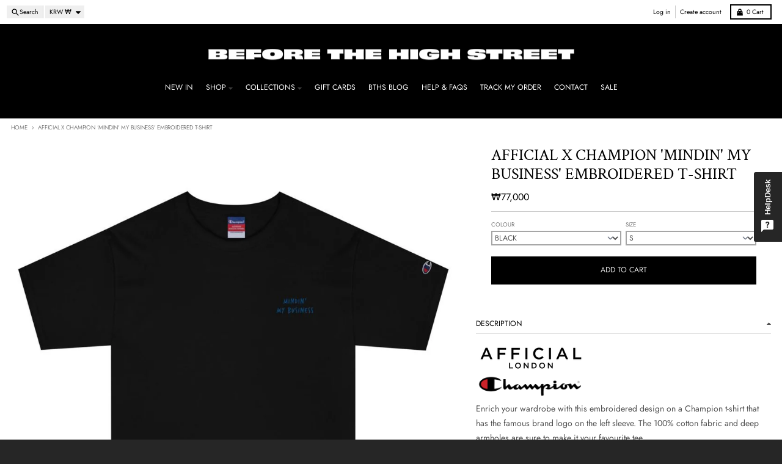

--- FILE ---
content_type: text/html; charset=utf-8
request_url: https://www.beforethehighstreet.com/en-kr/products/mens-afficial-x-champion-mindin-my-business-embroidered-t-shirt
body_size: 49676
content:
<!doctype html>
<html class="no-js"
  lang="en"
  dir="ltr"
  
>
  <head>
    <meta charset="utf-8">
    <meta http-equiv="X-UA-Compatible" content="IE=edge">
    <meta name="viewport" content="width=device-width,initial-scale=1">
    <meta name="theme-color" content="#000000">
    <link rel="canonical" href="https://www.beforethehighstreet.com/en-kr/products/mens-afficial-x-champion-mindin-my-business-embroidered-t-shirt"><link rel="preconnect" href="https://fonts.shopifycdn.com" crossorigin><script async crossorigin fetchpriority="high" src="/cdn/shopifycloud/importmap-polyfill/es-modules-shim.2.4.0.js"></script>
<script type="importmap">
{
  "imports": {
    "components/cart-agreement": "//www.beforethehighstreet.com/cdn/shop/t/24/assets/cart-agreement.js?v=167239857181412162501764080574",
    "components/cart-discount": "//www.beforethehighstreet.com/cdn/shop/t/24/assets/cart-discount.js?v=60197003633255347831764080574",
    "components/cart-drawer": "//www.beforethehighstreet.com/cdn/shop/t/24/assets/cart-drawer.js?v=164129680141917736511764080574",
    "components/cart-drawer-items": "//www.beforethehighstreet.com/cdn/shop/t/24/assets/cart-drawer-items.js?v=31327834629315868941764080574",
    "components/cart-items": "//www.beforethehighstreet.com/cdn/shop/t/24/assets/cart-items.js?v=141966329682371576111764080574",
    "components/cart-note": "//www.beforethehighstreet.com/cdn/shop/t/24/assets/cart-note.js?v=76200490911461506611764080574",
    "components/cart-notification": "//www.beforethehighstreet.com/cdn/shop/t/24/assets/cart-notification.js?v=6558809016176608711764080574",
    "components/cart-remove-button": "//www.beforethehighstreet.com/cdn/shop/t/24/assets/cart-remove-button.js?v=150604536884164798081764080574",
    "components/collection-drawer": "//www.beforethehighstreet.com/cdn/shop/t/24/assets/collection-drawer.js?v=69589782914113840151764080574",
    "components/collection-slider-component": "//www.beforethehighstreet.com/cdn/shop/t/24/assets/collection-slider-component.js?v=56446251419052591951764080574",
    "components/collection-sort": "//www.beforethehighstreet.com/cdn/shop/t/24/assets/collection-sort.js?v=174564436997220731601764080574",
    "components/disclosure-form": "//www.beforethehighstreet.com/cdn/shop/t/24/assets/disclosure-form.js?v=115418443930130959701764080574",
    "components/disclosure-item": "//www.beforethehighstreet.com/cdn/shop/t/24/assets/disclosure-item.js?v=132517378937107280641764080574",
    "components/disclosure-menu": "//www.beforethehighstreet.com/cdn/shop/t/24/assets/disclosure-menu.js?v=79763266821677663251764080574",
    "components/filter-button": "//www.beforethehighstreet.com/cdn/shop/t/24/assets/filter-button.js?v=131073634174938851481764080574",
    "components/filter-remove": "//www.beforethehighstreet.com/cdn/shop/t/24/assets/filter-remove.js?v=132919914925816435871764080574",
    "components/gift-card-recipient": "//www.beforethehighstreet.com/cdn/shop/t/24/assets/gift-card-recipient.js?v=72568388049983170981764080574",
    "components/header-section": "//www.beforethehighstreet.com/cdn/shop/t/24/assets/header-section.js?v=12638157308396073911764080574",
    "components/header-top-section": "//www.beforethehighstreet.com/cdn/shop/t/24/assets/header-top-section.js?v=176990514786159330261764080574",
    "components/looks-item": "//www.beforethehighstreet.com/cdn/shop/t/24/assets/looks-item.js?v=113148507884085047671764080574",
    "components/map-object": "//www.beforethehighstreet.com/cdn/shop/t/24/assets/map-object.js?v=73586935793077694291764080574",
    "components/media-slideshow": "//www.beforethehighstreet.com/cdn/shop/t/24/assets/media-slideshow.js?v=69405338222088241801764080574",
    "components/modal-predictive-search": "//www.beforethehighstreet.com/cdn/shop/t/24/assets/modal-predictive-search.js?v=165015635035277537091764080574",
    "components/password-modal": "//www.beforethehighstreet.com/cdn/shop/t/24/assets/password-modal.js?v=78560908955236035351764080574",
    "components/pickup-availability": "//www.beforethehighstreet.com/cdn/shop/t/24/assets/pickup-availability.js?v=57859520205103608471764080574",
    "components/pickup-availability-drawer": "//www.beforethehighstreet.com/cdn/shop/t/24/assets/pickup-availability-drawer.js?v=4554598758359931051764080574",
    "components/popup-modal": "//www.beforethehighstreet.com/cdn/shop/t/24/assets/popup-modal.js?v=42297476681901863851764080574",
    "components/predictive-search": "//www.beforethehighstreet.com/cdn/shop/t/24/assets/predictive-search.js?v=111461204983780658641764080574",
    "components/product-card": "//www.beforethehighstreet.com/cdn/shop/t/24/assets/product-card.js?v=175910880441109325121764080574",
    "components/product-details-modal": "//www.beforethehighstreet.com/cdn/shop/t/24/assets/product-details-modal.js?v=114762301379205809131764080574",
    "components/product-form": "//www.beforethehighstreet.com/cdn/shop/t/24/assets/product-form.js?v=41284858857310940651764080574",
    "components/product-model": "//www.beforethehighstreet.com/cdn/shop/t/24/assets/product-model.js?v=24093562005154662591764080574",
    "components/product-recommendations": "//www.beforethehighstreet.com/cdn/shop/t/24/assets/product-recommendations.js?v=21901023896461974381764080574",
    "components/promo-section": "//www.beforethehighstreet.com/cdn/shop/t/24/assets/promo-section.js?v=69263269702463381351764080574",
    "components/quantity-select": "//www.beforethehighstreet.com/cdn/shop/t/24/assets/quantity-select.js?v=13464306760327721431764080574",
    "components/slideshow-component": "//www.beforethehighstreet.com/cdn/shop/t/24/assets/slideshow-component.js?v=102328192735069646401764080574",
    "components/swatch-radios": "//www.beforethehighstreet.com/cdn/shop/t/24/assets/swatch-radios.js?v=154797058231753460161764080574",
    "components/testimonials-component": "//www.beforethehighstreet.com/cdn/shop/t/24/assets/testimonials-component.js?v=135369977917461195041764080574",
    "components/variant-radios": "//www.beforethehighstreet.com/cdn/shop/t/24/assets/variant-radios.js?v=149392172188973618671764080574",
    "components/variant-selects": "//www.beforethehighstreet.com/cdn/shop/t/24/assets/variant-selects.js?v=45570499390740831121764080574",
    "components/video-background": "//www.beforethehighstreet.com/cdn/shop/t/24/assets/video-background.js?v=56955393699333596111764080574",
    "components/video-background-object": "//www.beforethehighstreet.com/cdn/shop/t/24/assets/video-background-object.js?v=184236180322673200241764080574",
    "components/video-object": "//www.beforethehighstreet.com/cdn/shop/t/24/assets/video-object.js?v=108130869544465210471764080574",
    "general/customers": "//www.beforethehighstreet.com/cdn/shop/t/24/assets/customers.js?v=8832344143998240901764080574",
    "general/main": "//www.beforethehighstreet.com/cdn/shop/t/24/assets/main.js?v=85229773731255931641764080574",
    "helpers/customer-address": "//www.beforethehighstreet.com/cdn/shop/t/24/assets/customer-address.js?v=112364926177382173411764080574",
    "helpers/shopify-common": "//www.beforethehighstreet.com/cdn/shop/t/24/assets/shopify-common.js?v=19821472356051728981764080574",
    "main/modulepreload-polyfill": "//www.beforethehighstreet.com/cdn/shop/t/24/assets/modulepreload-polyfill.js?v=19377221807360828741764080574",
    "vendors/focus-trap.esm": "//www.beforethehighstreet.com/cdn/shop/t/24/assets/focus-trap.esm.js?v=163201744122638342011764080574",
    "vendors/index.es": "//www.beforethehighstreet.com/cdn/shop/t/24/assets/index.es.js?v=105942668975288713691764080574",
    "vendors/index.esm": "//www.beforethehighstreet.com/cdn/shop/t/24/assets/index.esm.js?v=113878513784045422051764080574",
    "vendors/js.cookie": "//www.beforethehighstreet.com/cdn/shop/t/24/assets/js.cookie.js?v=107371116917486734681764080574",
    "vendors/splide.esm": "//www.beforethehighstreet.com/cdn/shop/t/24/assets/splide.esm.js?v=78394215576478640511764080574",
    "vendors/vidim": "//www.beforethehighstreet.com/cdn/shop/t/24/assets/vidim.js?v=136103658296401598581764080574"
  }
}
</script><script>
  window.theme = {
    shopUrl: 'https://www.beforethehighstreet.com',
    routes: {
      root_url: '/en-kr',
      account_url: '/en-kr/account',
      account_login_url: 'https://www.beforethehighstreet.com/customer_authentication/redirect?locale=en&region_country=KR',
      account_logout_url: '/en-kr/account/logout',
      account_recover_url: '/en-kr/account/recover',
      account_register_url: 'https://account.beforethehighstreet.com?locale=en',
      account_addresses_url: '/en-kr/account/addresses',
      collections_url: '/en-kr/collections',
      all_products_collection_url: '/en-kr/collections/all',
      search_url: '/en-kr/search',
      cart_url: '/en-kr/cart',
      cart_update_url: '/en-kr/cart/update',
      cart_add_url: '/en-kr/cart/add',
      cart_change_url: '/en-kr/cart/change',
      cart_clear_url: '/en-kr/cart/clear',
      product_recommendations_url: '/en-kr/recommendations/products',
      predictive_search_url: '/en-kr/search/suggest'
    },
    info: { name: 'District' },
    strings: {
      addToCart: `Add to cart`,
      preOrder: `Pre-Order`,
      soldOut: `Sold out`,
      unavailable: `Unavailable`,
      addressError: `Error looking up that address`,
      addressNoResults: `No results for that address`,
      addressQueryLimit: `You have exceeded the Google API usage limit. Consider upgrading to a <a href="https://developers.google.com/maps/premium/usage-limits">Premium Plan</a>.`,
      authError: `There was a problem authenticating your Google Maps account.`,
      unitPrice: `Unit price`,
      unitPriceSeparator: `per`,
      previous: `Previous slide`,
      next: `Next slide`,
    },
    cartStrings: {
      error: `There was an error while updating your cart. Please try again.`,
      quantityError: `You can only add [quantity] of this item to your cart.`,
      discountApplied: `Discount code applied`,
      discountRemoved: `Discount code removed`,
      discountAlreadyApplied: `Discount code is already applied`,
      discountInvalid: `Discount code is invalid or not applicable`,
      discountApplyError: `Unable to apply discount code`,
      discountRemoveError: `Unable to remove discount code`,
      discountApplyFailed: `Failed to apply discount`,
      discountRemoveFailed: `Failed to remove discount`,
    },
    accessiblityStrings: {
      giftCardRecipientExpanded: `Gift card recipient form expanded`,
      giftCardRecipientCollapsed: `Gift card recipient form collapsed`,
    },
    settings: {
      cartType: 'drawer'
    },
    pageType: `product`,
    customer: false,
    moneyFormat: "₩{{amount_no_decimals}}",
    ajaxCartEnable: true,
    cartData: {"note":null,"attributes":{},"original_total_price":0,"total_price":0,"total_discount":0,"total_weight":0.0,"item_count":0,"items":[],"requires_shipping":false,"currency":"KRW","items_subtotal_price":0,"cart_level_discount_applications":[],"checkout_charge_amount":0},
    mobileBreakpoint: 768,
    packages: [],
    market: "kr",
  };
  // Publish / Subscribe
  const PUB_SUB_EVENTS = {
    cartUpdate: 'cart-update',
    quantityUpdate: 'quantity-update',
    variantChange: 'variant-change',
    cartError: 'cart-error',
    sectionRefreshed: 'section-refreshed',
  };
  const SECTION_REFRESHED_RESOURCE_TYPE = {
    product: 'product'
  }
  let subscribers = {};

  function subscribe(eventName, callback) {
    if (subscribers[eventName] === undefined) {
      subscribers[eventName] = [];
    }

    subscribers[eventName] = [...subscribers[eventName], callback];

    return function unsubscribe() {
      subscribers[eventName] = subscribers[eventName].filter((cb) => {
        return cb !== callback;
      });
    };
  }

  function publish(eventName, data) {
    if (subscribers[eventName]) {
      subscribers[eventName].forEach((callback) => {
        callback(data);
      });
    }
  }
  document.documentElement.className = document.documentElement.className.replace('no-js', 'js');
</script>


  <script src="//www.beforethehighstreet.com/cdn/shop/t/24/assets/main.js?v=85229773731255931641764080574" type="module" crossorigin="anonymous"></script>
  <link rel="modulepreload" href="//www.beforethehighstreet.com/cdn/shop/t/24/assets/modulepreload-polyfill.js?v=19377221807360828741764080574" crossorigin="anonymous">

<link rel="apple-touch-icon" sizes="180x180" href="//www.beforethehighstreet.com/cdn/shop/files/123.png?crop=center&height=180&v=1616002031&width=180">
      <link rel="icon" type="image/png" href="//www.beforethehighstreet.com/cdn/shop/files/123.png?crop=center&height=32&v=1616002031&width=32"><title>AFFICIAL x Champion &#39;Mindin&#39; my Business&#39; Embroidered T-Shirt | Streetwear at Before the High Street</title><meta name="description" content="Enrich your wardrobe with this embroidered design on a Champion t-shirt that has the famous brand logo on the left sleeve. The 100% cotton fabric and deep armholes are sure to make it your favourite tee. 100% cotton. Boxy fit - (size down for a more regular fit) Heavyweight tee - 240 gsm 1&quot; bound ribbed crew neck Deep "><meta property="og:site_name" content="Before the High Street">
<meta property="og:url" content="https://www.beforethehighstreet.com/en-kr/products/mens-afficial-x-champion-mindin-my-business-embroidered-t-shirt">
<meta property="og:title" content="AFFICIAL x Champion &#39;Mindin&#39; my Business&#39; Embroidered T-Shirt | Streetwear at Before the High Street">
<meta property="og:type" content="product">
<meta property="og:description" content="Enrich your wardrobe with this embroidered design on a Champion t-shirt that has the famous brand logo on the left sleeve. The 100% cotton fabric and deep armholes are sure to make it your favourite tee. 100% cotton. Boxy fit - (size down for a more regular fit) Heavyweight tee - 240 gsm 1&quot; bound ribbed crew neck Deep "><meta property="og:image" content="http://www.beforethehighstreet.com/cdn/shop/products/afficial-x-champion-mindin-my-business-embroidered-t-shirt-streetwear-techwear-3.jpg?v=1695159038">
  <meta property="og:image:secure_url" content="https://www.beforethehighstreet.com/cdn/shop/products/afficial-x-champion-mindin-my-business-embroidered-t-shirt-streetwear-techwear-3.jpg?v=1695159038">
  <meta property="og:image:width" content="1000">
  <meta property="og:image:height" content="1000"><meta property="og:price:amount" content="77,000">
  <meta property="og:price:currency" content="KRW"><meta name="twitter:card" content="summary_large_image">
<meta name="twitter:title" content="AFFICIAL x Champion &#39;Mindin&#39; my Business&#39; Embroidered T-Shirt | Streetwear at Before the High Street">
<meta name="twitter:description" content="Enrich your wardrobe with this embroidered design on a Champion t-shirt that has the famous brand logo on the left sleeve. The 100% cotton fabric and deep armholes are sure to make it your favourite tee. 100% cotton. Boxy fit - (size down for a more regular fit) Heavyweight tee - 240 gsm 1&quot; bound ribbed crew neck Deep ">
<script>window.performance && window.performance.mark && window.performance.mark('shopify.content_for_header.start');</script><meta name="google-site-verification" content="U1lPfFQd2DQoSDo5VQCqbAv5YOQkvRFHZRCR12wF-tk">
<meta id="shopify-digital-wallet" name="shopify-digital-wallet" content="/16735051/digital_wallets/dialog">
<meta name="shopify-checkout-api-token" content="b599f0925512bc001aedeb8fe4d3bdc4">
<meta id="in-context-paypal-metadata" data-shop-id="16735051" data-venmo-supported="false" data-environment="production" data-locale="en_US" data-paypal-v4="true" data-currency="KRW">
<link rel="alternate" hreflang="x-default" href="https://www.beforethehighstreet.com/products/mens-afficial-x-champion-mindin-my-business-embroidered-t-shirt">
<link rel="alternate" hreflang="en" href="https://www.beforethehighstreet.com/products/mens-afficial-x-champion-mindin-my-business-embroidered-t-shirt">
<link rel="alternate" hreflang="de" href="https://www.beforethehighstreet.com/de/products/mens-afficial-x-champion-mindin-my-business-embroidered-t-shirt">
<link rel="alternate" hreflang="fr" href="https://www.beforethehighstreet.com/fr/products/mens-afficial-x-champion-mindin-my-business-embroidered-t-shirt">
<link rel="alternate" hreflang="es" href="https://www.beforethehighstreet.com/es/products/mens-afficial-x-champion-mindin-my-business-embroidered-t-shirt">
<link rel="alternate" hreflang="en-PT" href="https://www.beforethehighstreet.com/en-pt/products/mens-afficial-x-champion-mindin-my-business-embroidered-t-shirt">
<link rel="alternate" hreflang="en-DE" href="https://www.beforethehighstreet.com/en-de/products/mens-afficial-x-champion-mindin-my-business-embroidered-t-shirt">
<link rel="alternate" hreflang="en-FR" href="https://www.beforethehighstreet.com/en-fr/products/mens-afficial-x-champion-mindin-my-business-embroidered-t-shirt">
<link rel="alternate" hreflang="en-IE" href="https://www.beforethehighstreet.com/en-ie/products/mens-afficial-x-champion-mindin-my-business-embroidered-t-shirt">
<link rel="alternate" hreflang="en-NL" href="https://www.beforethehighstreet.com/en-nl/products/mens-afficial-x-champion-mindin-my-business-embroidered-t-shirt">
<link rel="alternate" hreflang="en-IT" href="https://www.beforethehighstreet.com/en-it/products/mens-afficial-x-champion-mindin-my-business-embroidered-t-shirt">
<link rel="alternate" hreflang="en-SE" href="https://www.beforethehighstreet.com/en-se/products/mens-afficial-x-champion-mindin-my-business-embroidered-t-shirt">
<link rel="alternate" hreflang="en-ES" href="https://www.beforethehighstreet.com/en-es/products/mens-afficial-x-champion-mindin-my-business-embroidered-t-shirt">
<link rel="alternate" hreflang="en-CH" href="https://www.beforethehighstreet.com/en-ch/products/mens-afficial-x-champion-mindin-my-business-embroidered-t-shirt">
<link rel="alternate" hreflang="en-JP" href="https://www.beforethehighstreet.com/en-jp/products/mens-afficial-x-champion-mindin-my-business-embroidered-t-shirt">
<link rel="alternate" hreflang="en-BE" href="https://www.beforethehighstreet.com/en-be/products/mens-afficial-x-champion-mindin-my-business-embroidered-t-shirt">
<link rel="alternate" hreflang="en-HK" href="https://www.beforethehighstreet.com/en-hk/products/mens-afficial-x-champion-mindin-my-business-embroidered-t-shirt">
<link rel="alternate" hreflang="en-AT" href="https://www.beforethehighstreet.com/en-at/products/mens-afficial-x-champion-mindin-my-business-embroidered-t-shirt">
<link rel="alternate" hreflang="en-BG" href="https://www.beforethehighstreet.com/en-bg/products/mens-afficial-x-champion-mindin-my-business-embroidered-t-shirt">
<link rel="alternate" hreflang="en-HR" href="https://www.beforethehighstreet.com/en-hr/products/mens-afficial-x-champion-mindin-my-business-embroidered-t-shirt">
<link rel="alternate" hreflang="en-CZ" href="https://www.beforethehighstreet.com/en-cz/products/mens-afficial-x-champion-mindin-my-business-embroidered-t-shirt">
<link rel="alternate" hreflang="en-FI" href="https://www.beforethehighstreet.com/en-fi/products/mens-afficial-x-champion-mindin-my-business-embroidered-t-shirt">
<link rel="alternate" hreflang="en-GE" href="https://www.beforethehighstreet.com/en-ge/products/mens-afficial-x-champion-mindin-my-business-embroidered-t-shirt">
<link rel="alternate" hreflang="en-HU" href="https://www.beforethehighstreet.com/en-hu/products/mens-afficial-x-champion-mindin-my-business-embroidered-t-shirt">
<link rel="alternate" hreflang="en-IS" href="https://www.beforethehighstreet.com/en-is/products/mens-afficial-x-champion-mindin-my-business-embroidered-t-shirt">
<link rel="alternate" hreflang="en-LV" href="https://www.beforethehighstreet.com/en-lv/products/mens-afficial-x-champion-mindin-my-business-embroidered-t-shirt">
<link rel="alternate" hreflang="en-LT" href="https://www.beforethehighstreet.com/en-lt/products/mens-afficial-x-champion-mindin-my-business-embroidered-t-shirt">
<link rel="alternate" hreflang="en-LU" href="https://www.beforethehighstreet.com/en-lu/products/mens-afficial-x-champion-mindin-my-business-embroidered-t-shirt">
<link rel="alternate" hreflang="en-MT" href="https://www.beforethehighstreet.com/en-mt/products/mens-afficial-x-champion-mindin-my-business-embroidered-t-shirt">
<link rel="alternate" hreflang="en-MX" href="https://www.beforethehighstreet.com/en-mx/products/mens-afficial-x-champion-mindin-my-business-embroidered-t-shirt">
<link rel="alternate" hreflang="en-PL" href="https://www.beforethehighstreet.com/en-pl/products/mens-afficial-x-champion-mindin-my-business-embroidered-t-shirt">
<link rel="alternate" hreflang="en-RO" href="https://www.beforethehighstreet.com/en-ro/products/mens-afficial-x-champion-mindin-my-business-embroidered-t-shirt">
<link rel="alternate" hreflang="en-SK" href="https://www.beforethehighstreet.com/en-sk/products/mens-afficial-x-champion-mindin-my-business-embroidered-t-shirt">
<link rel="alternate" hreflang="en-SI" href="https://www.beforethehighstreet.com/en-si/products/mens-afficial-x-champion-mindin-my-business-embroidered-t-shirt">
<link rel="alternate" hreflang="en-KR" href="https://www.beforethehighstreet.com/en-kr/products/mens-afficial-x-champion-mindin-my-business-embroidered-t-shirt">
<link rel="alternate" hreflang="en-TW" href="https://www.beforethehighstreet.com/en-tw/products/mens-afficial-x-champion-mindin-my-business-embroidered-t-shirt">
<link rel="alternate" hreflang="en-CN" href="https://www.beforethehighstreet.com/en-cn/products/mens-afficial-x-champion-mindin-my-business-embroidered-t-shirt">
<link rel="alternate" type="application/json+oembed" href="https://www.beforethehighstreet.com/en-kr/products/mens-afficial-x-champion-mindin-my-business-embroidered-t-shirt.oembed">
<script async="async" src="/checkouts/internal/preloads.js?locale=en-KR"></script>
<link rel="preconnect" href="https://shop.app" crossorigin="anonymous">
<script async="async" src="https://shop.app/checkouts/internal/preloads.js?locale=en-KR&shop_id=16735051" crossorigin="anonymous"></script>
<script id="apple-pay-shop-capabilities" type="application/json">{"shopId":16735051,"countryCode":"GB","currencyCode":"KRW","merchantCapabilities":["supports3DS"],"merchantId":"gid:\/\/shopify\/Shop\/16735051","merchantName":"Before the High Street","requiredBillingContactFields":["postalAddress","email"],"requiredShippingContactFields":["postalAddress","email"],"shippingType":"shipping","supportedNetworks":["visa","maestro","masterCard","amex","discover","elo"],"total":{"type":"pending","label":"Before the High Street","amount":"1.00"},"shopifyPaymentsEnabled":true,"supportsSubscriptions":true}</script>
<script id="shopify-features" type="application/json">{"accessToken":"b599f0925512bc001aedeb8fe4d3bdc4","betas":["rich-media-storefront-analytics"],"domain":"www.beforethehighstreet.com","predictiveSearch":true,"shopId":16735051,"locale":"en"}</script>
<script>var Shopify = Shopify || {};
Shopify.shop = "bths.myshopify.com";
Shopify.locale = "en";
Shopify.currency = {"active":"KRW","rate":"2009.5428"};
Shopify.country = "KR";
Shopify.theme = {"name":"BeforeTheHighStreet – BFCM 2025 Theme","id":188967780739,"schema_name":"District","schema_version":"7.1.0","theme_store_id":735,"role":"main"};
Shopify.theme.handle = "null";
Shopify.theme.style = {"id":null,"handle":null};
Shopify.cdnHost = "www.beforethehighstreet.com/cdn";
Shopify.routes = Shopify.routes || {};
Shopify.routes.root = "/en-kr/";</script>
<script type="module">!function(o){(o.Shopify=o.Shopify||{}).modules=!0}(window);</script>
<script>!function(o){function n(){var o=[];function n(){o.push(Array.prototype.slice.apply(arguments))}return n.q=o,n}var t=o.Shopify=o.Shopify||{};t.loadFeatures=n(),t.autoloadFeatures=n()}(window);</script>
<script>
  window.ShopifyPay = window.ShopifyPay || {};
  window.ShopifyPay.apiHost = "shop.app\/pay";
  window.ShopifyPay.redirectState = null;
</script>
<script id="shop-js-analytics" type="application/json">{"pageType":"product"}</script>
<script defer="defer" async type="module" src="//www.beforethehighstreet.com/cdn/shopifycloud/shop-js/modules/v2/client.init-shop-cart-sync_BT-GjEfc.en.esm.js"></script>
<script defer="defer" async type="module" src="//www.beforethehighstreet.com/cdn/shopifycloud/shop-js/modules/v2/chunk.common_D58fp_Oc.esm.js"></script>
<script defer="defer" async type="module" src="//www.beforethehighstreet.com/cdn/shopifycloud/shop-js/modules/v2/chunk.modal_xMitdFEc.esm.js"></script>
<script type="module">
  await import("//www.beforethehighstreet.com/cdn/shopifycloud/shop-js/modules/v2/client.init-shop-cart-sync_BT-GjEfc.en.esm.js");
await import("//www.beforethehighstreet.com/cdn/shopifycloud/shop-js/modules/v2/chunk.common_D58fp_Oc.esm.js");
await import("//www.beforethehighstreet.com/cdn/shopifycloud/shop-js/modules/v2/chunk.modal_xMitdFEc.esm.js");

  window.Shopify.SignInWithShop?.initShopCartSync?.({"fedCMEnabled":true,"windoidEnabled":true});

</script>
<script>
  window.Shopify = window.Shopify || {};
  if (!window.Shopify.featureAssets) window.Shopify.featureAssets = {};
  window.Shopify.featureAssets['shop-js'] = {"shop-cart-sync":["modules/v2/client.shop-cart-sync_DZOKe7Ll.en.esm.js","modules/v2/chunk.common_D58fp_Oc.esm.js","modules/v2/chunk.modal_xMitdFEc.esm.js"],"init-fed-cm":["modules/v2/client.init-fed-cm_B6oLuCjv.en.esm.js","modules/v2/chunk.common_D58fp_Oc.esm.js","modules/v2/chunk.modal_xMitdFEc.esm.js"],"shop-cash-offers":["modules/v2/client.shop-cash-offers_D2sdYoxE.en.esm.js","modules/v2/chunk.common_D58fp_Oc.esm.js","modules/v2/chunk.modal_xMitdFEc.esm.js"],"shop-login-button":["modules/v2/client.shop-login-button_QeVjl5Y3.en.esm.js","modules/v2/chunk.common_D58fp_Oc.esm.js","modules/v2/chunk.modal_xMitdFEc.esm.js"],"pay-button":["modules/v2/client.pay-button_DXTOsIq6.en.esm.js","modules/v2/chunk.common_D58fp_Oc.esm.js","modules/v2/chunk.modal_xMitdFEc.esm.js"],"shop-button":["modules/v2/client.shop-button_DQZHx9pm.en.esm.js","modules/v2/chunk.common_D58fp_Oc.esm.js","modules/v2/chunk.modal_xMitdFEc.esm.js"],"avatar":["modules/v2/client.avatar_BTnouDA3.en.esm.js"],"init-windoid":["modules/v2/client.init-windoid_CR1B-cfM.en.esm.js","modules/v2/chunk.common_D58fp_Oc.esm.js","modules/v2/chunk.modal_xMitdFEc.esm.js"],"init-shop-for-new-customer-accounts":["modules/v2/client.init-shop-for-new-customer-accounts_C_vY_xzh.en.esm.js","modules/v2/client.shop-login-button_QeVjl5Y3.en.esm.js","modules/v2/chunk.common_D58fp_Oc.esm.js","modules/v2/chunk.modal_xMitdFEc.esm.js"],"init-shop-email-lookup-coordinator":["modules/v2/client.init-shop-email-lookup-coordinator_BI7n9ZSv.en.esm.js","modules/v2/chunk.common_D58fp_Oc.esm.js","modules/v2/chunk.modal_xMitdFEc.esm.js"],"init-shop-cart-sync":["modules/v2/client.init-shop-cart-sync_BT-GjEfc.en.esm.js","modules/v2/chunk.common_D58fp_Oc.esm.js","modules/v2/chunk.modal_xMitdFEc.esm.js"],"shop-toast-manager":["modules/v2/client.shop-toast-manager_DiYdP3xc.en.esm.js","modules/v2/chunk.common_D58fp_Oc.esm.js","modules/v2/chunk.modal_xMitdFEc.esm.js"],"init-customer-accounts":["modules/v2/client.init-customer-accounts_D9ZNqS-Q.en.esm.js","modules/v2/client.shop-login-button_QeVjl5Y3.en.esm.js","modules/v2/chunk.common_D58fp_Oc.esm.js","modules/v2/chunk.modal_xMitdFEc.esm.js"],"init-customer-accounts-sign-up":["modules/v2/client.init-customer-accounts-sign-up_iGw4briv.en.esm.js","modules/v2/client.shop-login-button_QeVjl5Y3.en.esm.js","modules/v2/chunk.common_D58fp_Oc.esm.js","modules/v2/chunk.modal_xMitdFEc.esm.js"],"shop-follow-button":["modules/v2/client.shop-follow-button_CqMgW2wH.en.esm.js","modules/v2/chunk.common_D58fp_Oc.esm.js","modules/v2/chunk.modal_xMitdFEc.esm.js"],"checkout-modal":["modules/v2/client.checkout-modal_xHeaAweL.en.esm.js","modules/v2/chunk.common_D58fp_Oc.esm.js","modules/v2/chunk.modal_xMitdFEc.esm.js"],"shop-login":["modules/v2/client.shop-login_D91U-Q7h.en.esm.js","modules/v2/chunk.common_D58fp_Oc.esm.js","modules/v2/chunk.modal_xMitdFEc.esm.js"],"lead-capture":["modules/v2/client.lead-capture_BJmE1dJe.en.esm.js","modules/v2/chunk.common_D58fp_Oc.esm.js","modules/v2/chunk.modal_xMitdFEc.esm.js"],"payment-terms":["modules/v2/client.payment-terms_Ci9AEqFq.en.esm.js","modules/v2/chunk.common_D58fp_Oc.esm.js","modules/v2/chunk.modal_xMitdFEc.esm.js"]};
</script>
<script>(function() {
  var isLoaded = false;
  function asyncLoad() {
    if (isLoaded) return;
    isLoaded = true;
    var urls = ["https:\/\/app.kiwisizing.com\/web\/js\/dist\/kiwiSizing\/plugin\/SizingPlugin.prod.js?v=330\u0026shop=bths.myshopify.com","https:\/\/pixel.cornercart.io\/embed.js?shop=bths.myshopify.com","https:\/\/convoy.usecorner.io\/convoy.js?shop=bths.myshopify.com","https:\/\/cdncozyantitheft.addons.business\/js\/script_tags\/bths\/yR99CKIOBN09FjYxfLay1pcrKgiPr8eN.js?shop=bths.myshopify.com","https:\/\/static.2-b.io\/se\/2022\/09\/loader.61f6e8.js?shop=bths.myshopify.com","\/\/cdn.shopify.com\/proxy\/8ee49d09216e3aea87272c0cc6d08e826da9628c78cf6e017e8e5b46f4b3f8b3\/static.cdn.printful.com\/static\/js\/external\/shopify-product-customizer.js?v=0.28\u0026shop=bths.myshopify.com\u0026sp-cache-control=cHVibGljLCBtYXgtYWdlPTkwMA","https:\/\/storage.nfcube.com\/instafeed-3ff51a4407f42172fb85f8c9fac277e1.js?shop=bths.myshopify.com","https:\/\/cdn.hextom.com\/js\/eventpromotionbar.js?shop=bths.myshopify.com"];
    for (var i = 0; i < urls.length; i++) {
      var s = document.createElement('script');
      s.type = 'text/javascript';
      s.async = true;
      s.src = urls[i];
      var x = document.getElementsByTagName('script')[0];
      x.parentNode.insertBefore(s, x);
    }
  };
  if(window.attachEvent) {
    window.attachEvent('onload', asyncLoad);
  } else {
    window.addEventListener('load', asyncLoad, false);
  }
})();</script>
<script id="__st">var __st={"a":16735051,"offset":0,"reqid":"d9e2d1d7-86d1-49b1-b8c6-3c01dd35c938-1769086422","pageurl":"www.beforethehighstreet.com\/en-kr\/products\/mens-afficial-x-champion-mindin-my-business-embroidered-t-shirt","u":"e2515df48dad","p":"product","rtyp":"product","rid":4939144134758};</script>
<script>window.ShopifyPaypalV4VisibilityTracking = true;</script>
<script id="captcha-bootstrap">!function(){'use strict';const t='contact',e='account',n='new_comment',o=[[t,t],['blogs',n],['comments',n],[t,'customer']],c=[[e,'customer_login'],[e,'guest_login'],[e,'recover_customer_password'],[e,'create_customer']],r=t=>t.map((([t,e])=>`form[action*='/${t}']:not([data-nocaptcha='true']) input[name='form_type'][value='${e}']`)).join(','),a=t=>()=>t?[...document.querySelectorAll(t)].map((t=>t.form)):[];function s(){const t=[...o],e=r(t);return a(e)}const i='password',u='form_key',d=['recaptcha-v3-token','g-recaptcha-response','h-captcha-response',i],f=()=>{try{return window.sessionStorage}catch{return}},m='__shopify_v',_=t=>t.elements[u];function p(t,e,n=!1){try{const o=window.sessionStorage,c=JSON.parse(o.getItem(e)),{data:r}=function(t){const{data:e,action:n}=t;return t[m]||n?{data:e,action:n}:{data:t,action:n}}(c);for(const[e,n]of Object.entries(r))t.elements[e]&&(t.elements[e].value=n);n&&o.removeItem(e)}catch(o){console.error('form repopulation failed',{error:o})}}const l='form_type',E='cptcha';function T(t){t.dataset[E]=!0}const w=window,h=w.document,L='Shopify',v='ce_forms',y='captcha';let A=!1;((t,e)=>{const n=(g='f06e6c50-85a8-45c8-87d0-21a2b65856fe',I='https://cdn.shopify.com/shopifycloud/storefront-forms-hcaptcha/ce_storefront_forms_captcha_hcaptcha.v1.5.2.iife.js',D={infoText:'Protected by hCaptcha',privacyText:'Privacy',termsText:'Terms'},(t,e,n)=>{const o=w[L][v],c=o.bindForm;if(c)return c(t,g,e,D).then(n);var r;o.q.push([[t,g,e,D],n]),r=I,A||(h.body.append(Object.assign(h.createElement('script'),{id:'captcha-provider',async:!0,src:r})),A=!0)});var g,I,D;w[L]=w[L]||{},w[L][v]=w[L][v]||{},w[L][v].q=[],w[L][y]=w[L][y]||{},w[L][y].protect=function(t,e){n(t,void 0,e),T(t)},Object.freeze(w[L][y]),function(t,e,n,w,h,L){const[v,y,A,g]=function(t,e,n){const i=e?o:[],u=t?c:[],d=[...i,...u],f=r(d),m=r(i),_=r(d.filter((([t,e])=>n.includes(e))));return[a(f),a(m),a(_),s()]}(w,h,L),I=t=>{const e=t.target;return e instanceof HTMLFormElement?e:e&&e.form},D=t=>v().includes(t);t.addEventListener('submit',(t=>{const e=I(t);if(!e)return;const n=D(e)&&!e.dataset.hcaptchaBound&&!e.dataset.recaptchaBound,o=_(e),c=g().includes(e)&&(!o||!o.value);(n||c)&&t.preventDefault(),c&&!n&&(function(t){try{if(!f())return;!function(t){const e=f();if(!e)return;const n=_(t);if(!n)return;const o=n.value;o&&e.removeItem(o)}(t);const e=Array.from(Array(32),(()=>Math.random().toString(36)[2])).join('');!function(t,e){_(t)||t.append(Object.assign(document.createElement('input'),{type:'hidden',name:u})),t.elements[u].value=e}(t,e),function(t,e){const n=f();if(!n)return;const o=[...t.querySelectorAll(`input[type='${i}']`)].map((({name:t})=>t)),c=[...d,...o],r={};for(const[a,s]of new FormData(t).entries())c.includes(a)||(r[a]=s);n.setItem(e,JSON.stringify({[m]:1,action:t.action,data:r}))}(t,e)}catch(e){console.error('failed to persist form',e)}}(e),e.submit())}));const S=(t,e)=>{t&&!t.dataset[E]&&(n(t,e.some((e=>e===t))),T(t))};for(const o of['focusin','change'])t.addEventListener(o,(t=>{const e=I(t);D(e)&&S(e,y())}));const B=e.get('form_key'),M=e.get(l),P=B&&M;t.addEventListener('DOMContentLoaded',(()=>{const t=y();if(P)for(const e of t)e.elements[l].value===M&&p(e,B);[...new Set([...A(),...v().filter((t=>'true'===t.dataset.shopifyCaptcha))])].forEach((e=>S(e,t)))}))}(h,new URLSearchParams(w.location.search),n,t,e,['guest_login'])})(!0,!0)}();</script>
<script integrity="sha256-4kQ18oKyAcykRKYeNunJcIwy7WH5gtpwJnB7kiuLZ1E=" data-source-attribution="shopify.loadfeatures" defer="defer" src="//www.beforethehighstreet.com/cdn/shopifycloud/storefront/assets/storefront/load_feature-a0a9edcb.js" crossorigin="anonymous"></script>
<script crossorigin="anonymous" defer="defer" src="//www.beforethehighstreet.com/cdn/shopifycloud/storefront/assets/shopify_pay/storefront-65b4c6d7.js?v=20250812"></script>
<script data-source-attribution="shopify.dynamic_checkout.dynamic.init">var Shopify=Shopify||{};Shopify.PaymentButton=Shopify.PaymentButton||{isStorefrontPortableWallets:!0,init:function(){window.Shopify.PaymentButton.init=function(){};var t=document.createElement("script");t.src="https://www.beforethehighstreet.com/cdn/shopifycloud/portable-wallets/latest/portable-wallets.en.js",t.type="module",document.head.appendChild(t)}};
</script>
<script data-source-attribution="shopify.dynamic_checkout.buyer_consent">
  function portableWalletsHideBuyerConsent(e){var t=document.getElementById("shopify-buyer-consent"),n=document.getElementById("shopify-subscription-policy-button");t&&n&&(t.classList.add("hidden"),t.setAttribute("aria-hidden","true"),n.removeEventListener("click",e))}function portableWalletsShowBuyerConsent(e){var t=document.getElementById("shopify-buyer-consent"),n=document.getElementById("shopify-subscription-policy-button");t&&n&&(t.classList.remove("hidden"),t.removeAttribute("aria-hidden"),n.addEventListener("click",e))}window.Shopify?.PaymentButton&&(window.Shopify.PaymentButton.hideBuyerConsent=portableWalletsHideBuyerConsent,window.Shopify.PaymentButton.showBuyerConsent=portableWalletsShowBuyerConsent);
</script>
<script data-source-attribution="shopify.dynamic_checkout.cart.bootstrap">document.addEventListener("DOMContentLoaded",(function(){function t(){return document.querySelector("shopify-accelerated-checkout-cart, shopify-accelerated-checkout")}if(t())Shopify.PaymentButton.init();else{new MutationObserver((function(e,n){t()&&(Shopify.PaymentButton.init(),n.disconnect())})).observe(document.body,{childList:!0,subtree:!0})}}));
</script>
<script id='scb4127' type='text/javascript' async='' src='https://www.beforethehighstreet.com/cdn/shopifycloud/privacy-banner/storefront-banner.js'></script><link id="shopify-accelerated-checkout-styles" rel="stylesheet" media="screen" href="https://www.beforethehighstreet.com/cdn/shopifycloud/portable-wallets/latest/accelerated-checkout-backwards-compat.css" crossorigin="anonymous">
<style id="shopify-accelerated-checkout-cart">
        #shopify-buyer-consent {
  margin-top: 1em;
  display: inline-block;
  width: 100%;
}

#shopify-buyer-consent.hidden {
  display: none;
}

#shopify-subscription-policy-button {
  background: none;
  border: none;
  padding: 0;
  text-decoration: underline;
  font-size: inherit;
  cursor: pointer;
}

#shopify-subscription-policy-button::before {
  box-shadow: none;
}

      </style>

<script>window.performance && window.performance.mark && window.performance.mark('shopify.content_for_header.end');</script>
<style data-shopify>
@font-face {
  font-family: Jost;
  font-weight: 300;
  font-style: normal;
  font-display: swap;
  src: url("//www.beforethehighstreet.com/cdn/fonts/jost/jost_n3.a5df7448b5b8c9a76542f085341dff794ff2a59d.woff2") format("woff2"),
       url("//www.beforethehighstreet.com/cdn/fonts/jost/jost_n3.882941f5a26d0660f7dd135c08afc57fc6939a07.woff") format("woff");
}
@font-face {
  font-family: Jost;
  font-weight: 400;
  font-style: normal;
  font-display: swap;
  src: url("//www.beforethehighstreet.com/cdn/fonts/jost/jost_n4.d47a1b6347ce4a4c9f437608011273009d91f2b7.woff2") format("woff2"),
       url("//www.beforethehighstreet.com/cdn/fonts/jost/jost_n4.791c46290e672b3f85c3d1c651ef2efa3819eadd.woff") format("woff");
}
@font-face {
  font-family: Jost;
  font-weight: 300;
  font-style: italic;
  font-display: swap;
  src: url("//www.beforethehighstreet.com/cdn/fonts/jost/jost_i3.8d4e97d98751190bb5824cdb405ec5b0049a74c0.woff2") format("woff2"),
       url("//www.beforethehighstreet.com/cdn/fonts/jost/jost_i3.1b7a65a16099fd3de6fdf1255c696902ed952195.woff") format("woff");
}
@font-face {
  font-family: Jost;
  font-weight: 400;
  font-style: italic;
  font-display: swap;
  src: url("//www.beforethehighstreet.com/cdn/fonts/jost/jost_i4.b690098389649750ada222b9763d55796c5283a5.woff2") format("woff2"),
       url("//www.beforethehighstreet.com/cdn/fonts/jost/jost_i4.fd766415a47e50b9e391ae7ec04e2ae25e7e28b0.woff") format("woff");
}
@font-face {
  font-family: "Crimson Text";
  font-weight: 400;
  font-style: normal;
  font-display: swap;
  src: url("//www.beforethehighstreet.com/cdn/fonts/crimson_text/crimsontext_n4.a9a5f5ab47c6f5346e7cd274511a5d08c59fb906.woff2") format("woff2"),
       url("//www.beforethehighstreet.com/cdn/fonts/crimson_text/crimsontext_n4.e89f2f0678223181d995b90850b6894b928b2f96.woff") format("woff");
}
@font-face {
  font-family: "Crimson Text";
  font-weight: 700;
  font-style: normal;
  font-display: swap;
  src: url("//www.beforethehighstreet.com/cdn/fonts/crimson_text/crimsontext_n7.5076cbe6a44b52f4358c84024d5c6b6585f79aea.woff2") format("woff2"),
       url("//www.beforethehighstreet.com/cdn/fonts/crimson_text/crimsontext_n7.8f5260d5ac57189dddbd2e97988d8f2e202b595b.woff") format("woff");
}
@font-face {
  font-family: Jost;
  font-weight: 300;
  font-style: normal;
  font-display: swap;
  src: url("//www.beforethehighstreet.com/cdn/fonts/jost/jost_n3.a5df7448b5b8c9a76542f085341dff794ff2a59d.woff2") format("woff2"),
       url("//www.beforethehighstreet.com/cdn/fonts/jost/jost_n3.882941f5a26d0660f7dd135c08afc57fc6939a07.woff") format("woff");
}
@font-face {
  font-family: Jost;
  font-weight: 400;
  font-style: normal;
  font-display: swap;
  src: url("//www.beforethehighstreet.com/cdn/fonts/jost/jost_n4.d47a1b6347ce4a4c9f437608011273009d91f2b7.woff2") format("woff2"),
       url("//www.beforethehighstreet.com/cdn/fonts/jost/jost_n4.791c46290e672b3f85c3d1c651ef2efa3819eadd.woff") format("woff");
}
:root {
    --base-font-size: 14px;
    --body-font-family: Jost, sans-serif;
    --heading-font-family: "Crimson Text", serif;
    --navigation-font-family: Jost, sans-serif;
    --body-style: normal;
    --body-weight: 300;
    --body-weight-bolder: 400;
    --heading-style: normal;
    --heading-weight: 400;
    --heading-weight-bolder: 700;
    --heading-capitalize: uppercase;
    --navigation-style: normal;
    --navigation-weight: 300;
    --navigation-weight-bolder: 400;--primary-text-color: #4f4f4f;
    --primary-title-color: #000000;
    --primary-accent-color: #000000;
    --primary-accent-color-80: rgba(0, 0, 0, 0.8);
    --primary-accent-text-color: #e6e6e6;
    --primary-background-color: #ffffff;
    --primary-background-color-75: rgba(255, 255, 255, 0.8);
    --primary-secondary-background-color: #FFFFFF;
    --primary-secondary-background-color-50: #ffffff;
    --primary-section-border-color: #fff;
    --primary-text-color-05: #f6f6f6;
    --primary-text-color-10: #ededed;
    --primary-text-color-20: #dcdcdc;
    --primary-text-color-30: #cacaca;
    --primary-text-color-40: #b9b9b9;
    --primary-text-color-50: #a7a7a7;
    --primary-text-color-60: #959595;
    --primary-text-color-70: #848484;
    --primary-text-color-80: #727272;
    --primary-text-color-90: #616161;
    --section-text-color: #4f4f4f;
    --section-text-color-75: rgba(79, 79, 79, 0.75);
    --section-text-color-50: rgba(79, 79, 79, 0.5);
    --section-title-color: #000000;
    --section-accent-color: #000000;
    --section-accent-text-color: #e6e6e6;
    --section-accent-hover-color: #000000;
    --section-overlay-color: transparent;
    --section-overlay-hover-color: transparent;
    --section-background-color: #ffffff; 
    --section-primary-border-color: #4f4f4f;
    --modal-background-color: #000000;--max-width-screen: 1280px;
    --max-width-header: 1280px;
    --spacing-section: 4rem;
    --spacing-section-half: 2rem;
    --spacing-rail: 1.25rem;
    --text-align-section: center;--swiper-theme-color: #000000;
    --duration-default: 200ms;
    --tw-ring-inset: ;
    --tw-blur: ;
    --tw-brightness: ;
    --tw-contrast: ;
    --tw-grayscale: ;
    --tw-hue-rotate: ;
    --tw-invert: ;
    --tw-saturate: ;
    --tw-sepia: ;
    --tw-drop-shadow: ;
    --tw-filter: var(--tw-blur) var(--tw-brightness) var(--tw-contrast) var(--tw-grayscale) var(--tw-hue-rotate) var(--tw-invert) var(--tw-saturate) var(--tw-sepia) var(--tw-drop-shadow);

    --shopify-accelerated-checkout-button-block-size: 46px;
    --shopify-accelerated-checkout-inline-alignment: end;
  }
</style>


  <link href="//www.beforethehighstreet.com/cdn/shop/t/24/assets/main-style.css?v=134705298911258947541764080574" rel="stylesheet" type="text/css" media="all" />


<link rel="preload" as="font" href="//www.beforethehighstreet.com/cdn/fonts/jost/jost_n3.a5df7448b5b8c9a76542f085341dff794ff2a59d.woff2" type="font/woff2" crossorigin><link rel="preload" as="font" href="//www.beforethehighstreet.com/cdn/fonts/crimson_text/crimsontext_n4.a9a5f5ab47c6f5346e7cd274511a5d08c59fb906.woff2" type="font/woff2" crossorigin><link rel="preload" as="font" href="//www.beforethehighstreet.com/cdn/fonts/jost/jost_n3.a5df7448b5b8c9a76542f085341dff794ff2a59d.woff2" type="font/woff2" crossorigin>
  <!-- BEGIN app block: shopify://apps/seowill-redirects/blocks/brokenlink-404/cc7b1996-e567-42d0-8862-356092041863 -->
<script type="text/javascript">
    !function(t){var e={};function r(n){if(e[n])return e[n].exports;var o=e[n]={i:n,l:!1,exports:{}};return t[n].call(o.exports,o,o.exports,r),o.l=!0,o.exports}r.m=t,r.c=e,r.d=function(t,e,n){r.o(t,e)||Object.defineProperty(t,e,{enumerable:!0,get:n})},r.r=function(t){"undefined"!==typeof Symbol&&Symbol.toStringTag&&Object.defineProperty(t,Symbol.toStringTag,{value:"Module"}),Object.defineProperty(t,"__esModule",{value:!0})},r.t=function(t,e){if(1&e&&(t=r(t)),8&e)return t;if(4&e&&"object"===typeof t&&t&&t.__esModule)return t;var n=Object.create(null);if(r.r(n),Object.defineProperty(n,"default",{enumerable:!0,value:t}),2&e&&"string"!=typeof t)for(var o in t)r.d(n,o,function(e){return t[e]}.bind(null,o));return n},r.n=function(t){var e=t&&t.__esModule?function(){return t.default}:function(){return t};return r.d(e,"a",e),e},r.o=function(t,e){return Object.prototype.hasOwnProperty.call(t,e)},r.p="",r(r.s=11)}([function(t,e,r){"use strict";var n=r(2),o=Object.prototype.toString;function i(t){return"[object Array]"===o.call(t)}function a(t){return"undefined"===typeof t}function u(t){return null!==t&&"object"===typeof t}function s(t){return"[object Function]"===o.call(t)}function c(t,e){if(null!==t&&"undefined"!==typeof t)if("object"!==typeof t&&(t=[t]),i(t))for(var r=0,n=t.length;r<n;r++)e.call(null,t[r],r,t);else for(var o in t)Object.prototype.hasOwnProperty.call(t,o)&&e.call(null,t[o],o,t)}t.exports={isArray:i,isArrayBuffer:function(t){return"[object ArrayBuffer]"===o.call(t)},isBuffer:function(t){return null!==t&&!a(t)&&null!==t.constructor&&!a(t.constructor)&&"function"===typeof t.constructor.isBuffer&&t.constructor.isBuffer(t)},isFormData:function(t){return"undefined"!==typeof FormData&&t instanceof FormData},isArrayBufferView:function(t){return"undefined"!==typeof ArrayBuffer&&ArrayBuffer.isView?ArrayBuffer.isView(t):t&&t.buffer&&t.buffer instanceof ArrayBuffer},isString:function(t){return"string"===typeof t},isNumber:function(t){return"number"===typeof t},isObject:u,isUndefined:a,isDate:function(t){return"[object Date]"===o.call(t)},isFile:function(t){return"[object File]"===o.call(t)},isBlob:function(t){return"[object Blob]"===o.call(t)},isFunction:s,isStream:function(t){return u(t)&&s(t.pipe)},isURLSearchParams:function(t){return"undefined"!==typeof URLSearchParams&&t instanceof URLSearchParams},isStandardBrowserEnv:function(){return("undefined"===typeof navigator||"ReactNative"!==navigator.product&&"NativeScript"!==navigator.product&&"NS"!==navigator.product)&&("undefined"!==typeof window&&"undefined"!==typeof document)},forEach:c,merge:function t(){var e={};function r(r,n){"object"===typeof e[n]&&"object"===typeof r?e[n]=t(e[n],r):e[n]=r}for(var n=0,o=arguments.length;n<o;n++)c(arguments[n],r);return e},deepMerge:function t(){var e={};function r(r,n){"object"===typeof e[n]&&"object"===typeof r?e[n]=t(e[n],r):e[n]="object"===typeof r?t({},r):r}for(var n=0,o=arguments.length;n<o;n++)c(arguments[n],r);return e},extend:function(t,e,r){return c(e,(function(e,o){t[o]=r&&"function"===typeof e?n(e,r):e})),t},trim:function(t){return t.replace(/^\s*/,"").replace(/\s*$/,"")}}},function(t,e,r){t.exports=r(12)},function(t,e,r){"use strict";t.exports=function(t,e){return function(){for(var r=new Array(arguments.length),n=0;n<r.length;n++)r[n]=arguments[n];return t.apply(e,r)}}},function(t,e,r){"use strict";var n=r(0);function o(t){return encodeURIComponent(t).replace(/%40/gi,"@").replace(/%3A/gi,":").replace(/%24/g,"$").replace(/%2C/gi,",").replace(/%20/g,"+").replace(/%5B/gi,"[").replace(/%5D/gi,"]")}t.exports=function(t,e,r){if(!e)return t;var i;if(r)i=r(e);else if(n.isURLSearchParams(e))i=e.toString();else{var a=[];n.forEach(e,(function(t,e){null!==t&&"undefined"!==typeof t&&(n.isArray(t)?e+="[]":t=[t],n.forEach(t,(function(t){n.isDate(t)?t=t.toISOString():n.isObject(t)&&(t=JSON.stringify(t)),a.push(o(e)+"="+o(t))})))})),i=a.join("&")}if(i){var u=t.indexOf("#");-1!==u&&(t=t.slice(0,u)),t+=(-1===t.indexOf("?")?"?":"&")+i}return t}},function(t,e,r){"use strict";t.exports=function(t){return!(!t||!t.__CANCEL__)}},function(t,e,r){"use strict";(function(e){var n=r(0),o=r(19),i={"Content-Type":"application/x-www-form-urlencoded"};function a(t,e){!n.isUndefined(t)&&n.isUndefined(t["Content-Type"])&&(t["Content-Type"]=e)}var u={adapter:function(){var t;return("undefined"!==typeof XMLHttpRequest||"undefined"!==typeof e&&"[object process]"===Object.prototype.toString.call(e))&&(t=r(6)),t}(),transformRequest:[function(t,e){return o(e,"Accept"),o(e,"Content-Type"),n.isFormData(t)||n.isArrayBuffer(t)||n.isBuffer(t)||n.isStream(t)||n.isFile(t)||n.isBlob(t)?t:n.isArrayBufferView(t)?t.buffer:n.isURLSearchParams(t)?(a(e,"application/x-www-form-urlencoded;charset=utf-8"),t.toString()):n.isObject(t)?(a(e,"application/json;charset=utf-8"),JSON.stringify(t)):t}],transformResponse:[function(t){if("string"===typeof t)try{t=JSON.parse(t)}catch(e){}return t}],timeout:0,xsrfCookieName:"XSRF-TOKEN",xsrfHeaderName:"X-XSRF-TOKEN",maxContentLength:-1,validateStatus:function(t){return t>=200&&t<300},headers:{common:{Accept:"application/json, text/plain, */*"}}};n.forEach(["delete","get","head"],(function(t){u.headers[t]={}})),n.forEach(["post","put","patch"],(function(t){u.headers[t]=n.merge(i)})),t.exports=u}).call(this,r(18))},function(t,e,r){"use strict";var n=r(0),o=r(20),i=r(3),a=r(22),u=r(25),s=r(26),c=r(7);t.exports=function(t){return new Promise((function(e,f){var l=t.data,p=t.headers;n.isFormData(l)&&delete p["Content-Type"];var h=new XMLHttpRequest;if(t.auth){var d=t.auth.username||"",m=t.auth.password||"";p.Authorization="Basic "+btoa(d+":"+m)}var y=a(t.baseURL,t.url);if(h.open(t.method.toUpperCase(),i(y,t.params,t.paramsSerializer),!0),h.timeout=t.timeout,h.onreadystatechange=function(){if(h&&4===h.readyState&&(0!==h.status||h.responseURL&&0===h.responseURL.indexOf("file:"))){var r="getAllResponseHeaders"in h?u(h.getAllResponseHeaders()):null,n={data:t.responseType&&"text"!==t.responseType?h.response:h.responseText,status:h.status,statusText:h.statusText,headers:r,config:t,request:h};o(e,f,n),h=null}},h.onabort=function(){h&&(f(c("Request aborted",t,"ECONNABORTED",h)),h=null)},h.onerror=function(){f(c("Network Error",t,null,h)),h=null},h.ontimeout=function(){var e="timeout of "+t.timeout+"ms exceeded";t.timeoutErrorMessage&&(e=t.timeoutErrorMessage),f(c(e,t,"ECONNABORTED",h)),h=null},n.isStandardBrowserEnv()){var v=r(27),g=(t.withCredentials||s(y))&&t.xsrfCookieName?v.read(t.xsrfCookieName):void 0;g&&(p[t.xsrfHeaderName]=g)}if("setRequestHeader"in h&&n.forEach(p,(function(t,e){"undefined"===typeof l&&"content-type"===e.toLowerCase()?delete p[e]:h.setRequestHeader(e,t)})),n.isUndefined(t.withCredentials)||(h.withCredentials=!!t.withCredentials),t.responseType)try{h.responseType=t.responseType}catch(w){if("json"!==t.responseType)throw w}"function"===typeof t.onDownloadProgress&&h.addEventListener("progress",t.onDownloadProgress),"function"===typeof t.onUploadProgress&&h.upload&&h.upload.addEventListener("progress",t.onUploadProgress),t.cancelToken&&t.cancelToken.promise.then((function(t){h&&(h.abort(),f(t),h=null)})),void 0===l&&(l=null),h.send(l)}))}},function(t,e,r){"use strict";var n=r(21);t.exports=function(t,e,r,o,i){var a=new Error(t);return n(a,e,r,o,i)}},function(t,e,r){"use strict";var n=r(0);t.exports=function(t,e){e=e||{};var r={},o=["url","method","params","data"],i=["headers","auth","proxy"],a=["baseURL","url","transformRequest","transformResponse","paramsSerializer","timeout","withCredentials","adapter","responseType","xsrfCookieName","xsrfHeaderName","onUploadProgress","onDownloadProgress","maxContentLength","validateStatus","maxRedirects","httpAgent","httpsAgent","cancelToken","socketPath"];n.forEach(o,(function(t){"undefined"!==typeof e[t]&&(r[t]=e[t])})),n.forEach(i,(function(o){n.isObject(e[o])?r[o]=n.deepMerge(t[o],e[o]):"undefined"!==typeof e[o]?r[o]=e[o]:n.isObject(t[o])?r[o]=n.deepMerge(t[o]):"undefined"!==typeof t[o]&&(r[o]=t[o])})),n.forEach(a,(function(n){"undefined"!==typeof e[n]?r[n]=e[n]:"undefined"!==typeof t[n]&&(r[n]=t[n])}));var u=o.concat(i).concat(a),s=Object.keys(e).filter((function(t){return-1===u.indexOf(t)}));return n.forEach(s,(function(n){"undefined"!==typeof e[n]?r[n]=e[n]:"undefined"!==typeof t[n]&&(r[n]=t[n])})),r}},function(t,e,r){"use strict";function n(t){this.message=t}n.prototype.toString=function(){return"Cancel"+(this.message?": "+this.message:"")},n.prototype.__CANCEL__=!0,t.exports=n},function(t,e,r){t.exports=r(13)},function(t,e,r){t.exports=r(30)},function(t,e,r){var n=function(t){"use strict";var e=Object.prototype,r=e.hasOwnProperty,n="function"===typeof Symbol?Symbol:{},o=n.iterator||"@@iterator",i=n.asyncIterator||"@@asyncIterator",a=n.toStringTag||"@@toStringTag";function u(t,e,r){return Object.defineProperty(t,e,{value:r,enumerable:!0,configurable:!0,writable:!0}),t[e]}try{u({},"")}catch(S){u=function(t,e,r){return t[e]=r}}function s(t,e,r,n){var o=e&&e.prototype instanceof l?e:l,i=Object.create(o.prototype),a=new L(n||[]);return i._invoke=function(t,e,r){var n="suspendedStart";return function(o,i){if("executing"===n)throw new Error("Generator is already running");if("completed"===n){if("throw"===o)throw i;return j()}for(r.method=o,r.arg=i;;){var a=r.delegate;if(a){var u=x(a,r);if(u){if(u===f)continue;return u}}if("next"===r.method)r.sent=r._sent=r.arg;else if("throw"===r.method){if("suspendedStart"===n)throw n="completed",r.arg;r.dispatchException(r.arg)}else"return"===r.method&&r.abrupt("return",r.arg);n="executing";var s=c(t,e,r);if("normal"===s.type){if(n=r.done?"completed":"suspendedYield",s.arg===f)continue;return{value:s.arg,done:r.done}}"throw"===s.type&&(n="completed",r.method="throw",r.arg=s.arg)}}}(t,r,a),i}function c(t,e,r){try{return{type:"normal",arg:t.call(e,r)}}catch(S){return{type:"throw",arg:S}}}t.wrap=s;var f={};function l(){}function p(){}function h(){}var d={};d[o]=function(){return this};var m=Object.getPrototypeOf,y=m&&m(m(T([])));y&&y!==e&&r.call(y,o)&&(d=y);var v=h.prototype=l.prototype=Object.create(d);function g(t){["next","throw","return"].forEach((function(e){u(t,e,(function(t){return this._invoke(e,t)}))}))}function w(t,e){var n;this._invoke=function(o,i){function a(){return new e((function(n,a){!function n(o,i,a,u){var s=c(t[o],t,i);if("throw"!==s.type){var f=s.arg,l=f.value;return l&&"object"===typeof l&&r.call(l,"__await")?e.resolve(l.__await).then((function(t){n("next",t,a,u)}),(function(t){n("throw",t,a,u)})):e.resolve(l).then((function(t){f.value=t,a(f)}),(function(t){return n("throw",t,a,u)}))}u(s.arg)}(o,i,n,a)}))}return n=n?n.then(a,a):a()}}function x(t,e){var r=t.iterator[e.method];if(void 0===r){if(e.delegate=null,"throw"===e.method){if(t.iterator.return&&(e.method="return",e.arg=void 0,x(t,e),"throw"===e.method))return f;e.method="throw",e.arg=new TypeError("The iterator does not provide a 'throw' method")}return f}var n=c(r,t.iterator,e.arg);if("throw"===n.type)return e.method="throw",e.arg=n.arg,e.delegate=null,f;var o=n.arg;return o?o.done?(e[t.resultName]=o.value,e.next=t.nextLoc,"return"!==e.method&&(e.method="next",e.arg=void 0),e.delegate=null,f):o:(e.method="throw",e.arg=new TypeError("iterator result is not an object"),e.delegate=null,f)}function b(t){var e={tryLoc:t[0]};1 in t&&(e.catchLoc=t[1]),2 in t&&(e.finallyLoc=t[2],e.afterLoc=t[3]),this.tryEntries.push(e)}function E(t){var e=t.completion||{};e.type="normal",delete e.arg,t.completion=e}function L(t){this.tryEntries=[{tryLoc:"root"}],t.forEach(b,this),this.reset(!0)}function T(t){if(t){var e=t[o];if(e)return e.call(t);if("function"===typeof t.next)return t;if(!isNaN(t.length)){var n=-1,i=function e(){for(;++n<t.length;)if(r.call(t,n))return e.value=t[n],e.done=!1,e;return e.value=void 0,e.done=!0,e};return i.next=i}}return{next:j}}function j(){return{value:void 0,done:!0}}return p.prototype=v.constructor=h,h.constructor=p,p.displayName=u(h,a,"GeneratorFunction"),t.isGeneratorFunction=function(t){var e="function"===typeof t&&t.constructor;return!!e&&(e===p||"GeneratorFunction"===(e.displayName||e.name))},t.mark=function(t){return Object.setPrototypeOf?Object.setPrototypeOf(t,h):(t.__proto__=h,u(t,a,"GeneratorFunction")),t.prototype=Object.create(v),t},t.awrap=function(t){return{__await:t}},g(w.prototype),w.prototype[i]=function(){return this},t.AsyncIterator=w,t.async=function(e,r,n,o,i){void 0===i&&(i=Promise);var a=new w(s(e,r,n,o),i);return t.isGeneratorFunction(r)?a:a.next().then((function(t){return t.done?t.value:a.next()}))},g(v),u(v,a,"Generator"),v[o]=function(){return this},v.toString=function(){return"[object Generator]"},t.keys=function(t){var e=[];for(var r in t)e.push(r);return e.reverse(),function r(){for(;e.length;){var n=e.pop();if(n in t)return r.value=n,r.done=!1,r}return r.done=!0,r}},t.values=T,L.prototype={constructor:L,reset:function(t){if(this.prev=0,this.next=0,this.sent=this._sent=void 0,this.done=!1,this.delegate=null,this.method="next",this.arg=void 0,this.tryEntries.forEach(E),!t)for(var e in this)"t"===e.charAt(0)&&r.call(this,e)&&!isNaN(+e.slice(1))&&(this[e]=void 0)},stop:function(){this.done=!0;var t=this.tryEntries[0].completion;if("throw"===t.type)throw t.arg;return this.rval},dispatchException:function(t){if(this.done)throw t;var e=this;function n(r,n){return a.type="throw",a.arg=t,e.next=r,n&&(e.method="next",e.arg=void 0),!!n}for(var o=this.tryEntries.length-1;o>=0;--o){var i=this.tryEntries[o],a=i.completion;if("root"===i.tryLoc)return n("end");if(i.tryLoc<=this.prev){var u=r.call(i,"catchLoc"),s=r.call(i,"finallyLoc");if(u&&s){if(this.prev<i.catchLoc)return n(i.catchLoc,!0);if(this.prev<i.finallyLoc)return n(i.finallyLoc)}else if(u){if(this.prev<i.catchLoc)return n(i.catchLoc,!0)}else{if(!s)throw new Error("try statement without catch or finally");if(this.prev<i.finallyLoc)return n(i.finallyLoc)}}}},abrupt:function(t,e){for(var n=this.tryEntries.length-1;n>=0;--n){var o=this.tryEntries[n];if(o.tryLoc<=this.prev&&r.call(o,"finallyLoc")&&this.prev<o.finallyLoc){var i=o;break}}i&&("break"===t||"continue"===t)&&i.tryLoc<=e&&e<=i.finallyLoc&&(i=null);var a=i?i.completion:{};return a.type=t,a.arg=e,i?(this.method="next",this.next=i.finallyLoc,f):this.complete(a)},complete:function(t,e){if("throw"===t.type)throw t.arg;return"break"===t.type||"continue"===t.type?this.next=t.arg:"return"===t.type?(this.rval=this.arg=t.arg,this.method="return",this.next="end"):"normal"===t.type&&e&&(this.next=e),f},finish:function(t){for(var e=this.tryEntries.length-1;e>=0;--e){var r=this.tryEntries[e];if(r.finallyLoc===t)return this.complete(r.completion,r.afterLoc),E(r),f}},catch:function(t){for(var e=this.tryEntries.length-1;e>=0;--e){var r=this.tryEntries[e];if(r.tryLoc===t){var n=r.completion;if("throw"===n.type){var o=n.arg;E(r)}return o}}throw new Error("illegal catch attempt")},delegateYield:function(t,e,r){return this.delegate={iterator:T(t),resultName:e,nextLoc:r},"next"===this.method&&(this.arg=void 0),f}},t}(t.exports);try{regeneratorRuntime=n}catch(o){Function("r","regeneratorRuntime = r")(n)}},function(t,e,r){"use strict";var n=r(0),o=r(2),i=r(14),a=r(8);function u(t){var e=new i(t),r=o(i.prototype.request,e);return n.extend(r,i.prototype,e),n.extend(r,e),r}var s=u(r(5));s.Axios=i,s.create=function(t){return u(a(s.defaults,t))},s.Cancel=r(9),s.CancelToken=r(28),s.isCancel=r(4),s.all=function(t){return Promise.all(t)},s.spread=r(29),t.exports=s,t.exports.default=s},function(t,e,r){"use strict";var n=r(0),o=r(3),i=r(15),a=r(16),u=r(8);function s(t){this.defaults=t,this.interceptors={request:new i,response:new i}}s.prototype.request=function(t){"string"===typeof t?(t=arguments[1]||{}).url=arguments[0]:t=t||{},(t=u(this.defaults,t)).method?t.method=t.method.toLowerCase():this.defaults.method?t.method=this.defaults.method.toLowerCase():t.method="get";var e=[a,void 0],r=Promise.resolve(t);for(this.interceptors.request.forEach((function(t){e.unshift(t.fulfilled,t.rejected)})),this.interceptors.response.forEach((function(t){e.push(t.fulfilled,t.rejected)}));e.length;)r=r.then(e.shift(),e.shift());return r},s.prototype.getUri=function(t){return t=u(this.defaults,t),o(t.url,t.params,t.paramsSerializer).replace(/^\?/,"")},n.forEach(["delete","get","head","options"],(function(t){s.prototype[t]=function(e,r){return this.request(n.merge(r||{},{method:t,url:e}))}})),n.forEach(["post","put","patch"],(function(t){s.prototype[t]=function(e,r,o){return this.request(n.merge(o||{},{method:t,url:e,data:r}))}})),t.exports=s},function(t,e,r){"use strict";var n=r(0);function o(){this.handlers=[]}o.prototype.use=function(t,e){return this.handlers.push({fulfilled:t,rejected:e}),this.handlers.length-1},o.prototype.eject=function(t){this.handlers[t]&&(this.handlers[t]=null)},o.prototype.forEach=function(t){n.forEach(this.handlers,(function(e){null!==e&&t(e)}))},t.exports=o},function(t,e,r){"use strict";var n=r(0),o=r(17),i=r(4),a=r(5);function u(t){t.cancelToken&&t.cancelToken.throwIfRequested()}t.exports=function(t){return u(t),t.headers=t.headers||{},t.data=o(t.data,t.headers,t.transformRequest),t.headers=n.merge(t.headers.common||{},t.headers[t.method]||{},t.headers),n.forEach(["delete","get","head","post","put","patch","common"],(function(e){delete t.headers[e]})),(t.adapter||a.adapter)(t).then((function(e){return u(t),e.data=o(e.data,e.headers,t.transformResponse),e}),(function(e){return i(e)||(u(t),e&&e.response&&(e.response.data=o(e.response.data,e.response.headers,t.transformResponse))),Promise.reject(e)}))}},function(t,e,r){"use strict";var n=r(0);t.exports=function(t,e,r){return n.forEach(r,(function(r){t=r(t,e)})),t}},function(t,e){var r,n,o=t.exports={};function i(){throw new Error("setTimeout has not been defined")}function a(){throw new Error("clearTimeout has not been defined")}function u(t){if(r===setTimeout)return setTimeout(t,0);if((r===i||!r)&&setTimeout)return r=setTimeout,setTimeout(t,0);try{return r(t,0)}catch(e){try{return r.call(null,t,0)}catch(e){return r.call(this,t,0)}}}!function(){try{r="function"===typeof setTimeout?setTimeout:i}catch(t){r=i}try{n="function"===typeof clearTimeout?clearTimeout:a}catch(t){n=a}}();var s,c=[],f=!1,l=-1;function p(){f&&s&&(f=!1,s.length?c=s.concat(c):l=-1,c.length&&h())}function h(){if(!f){var t=u(p);f=!0;for(var e=c.length;e;){for(s=c,c=[];++l<e;)s&&s[l].run();l=-1,e=c.length}s=null,f=!1,function(t){if(n===clearTimeout)return clearTimeout(t);if((n===a||!n)&&clearTimeout)return n=clearTimeout,clearTimeout(t);try{n(t)}catch(e){try{return n.call(null,t)}catch(e){return n.call(this,t)}}}(t)}}function d(t,e){this.fun=t,this.array=e}function m(){}o.nextTick=function(t){var e=new Array(arguments.length-1);if(arguments.length>1)for(var r=1;r<arguments.length;r++)e[r-1]=arguments[r];c.push(new d(t,e)),1!==c.length||f||u(h)},d.prototype.run=function(){this.fun.apply(null,this.array)},o.title="browser",o.browser=!0,o.env={},o.argv=[],o.version="",o.versions={},o.on=m,o.addListener=m,o.once=m,o.off=m,o.removeListener=m,o.removeAllListeners=m,o.emit=m,o.prependListener=m,o.prependOnceListener=m,o.listeners=function(t){return[]},o.binding=function(t){throw new Error("process.binding is not supported")},o.cwd=function(){return"/"},o.chdir=function(t){throw new Error("process.chdir is not supported")},o.umask=function(){return 0}},function(t,e,r){"use strict";var n=r(0);t.exports=function(t,e){n.forEach(t,(function(r,n){n!==e&&n.toUpperCase()===e.toUpperCase()&&(t[e]=r,delete t[n])}))}},function(t,e,r){"use strict";var n=r(7);t.exports=function(t,e,r){var o=r.config.validateStatus;!o||o(r.status)?t(r):e(n("Request failed with status code "+r.status,r.config,null,r.request,r))}},function(t,e,r){"use strict";t.exports=function(t,e,r,n,o){return t.config=e,r&&(t.code=r),t.request=n,t.response=o,t.isAxiosError=!0,t.toJSON=function(){return{message:this.message,name:this.name,description:this.description,number:this.number,fileName:this.fileName,lineNumber:this.lineNumber,columnNumber:this.columnNumber,stack:this.stack,config:this.config,code:this.code}},t}},function(t,e,r){"use strict";var n=r(23),o=r(24);t.exports=function(t,e){return t&&!n(e)?o(t,e):e}},function(t,e,r){"use strict";t.exports=function(t){return/^([a-z][a-z\d\+\-\.]*:)?\/\//i.test(t)}},function(t,e,r){"use strict";t.exports=function(t,e){return e?t.replace(/\/+$/,"")+"/"+e.replace(/^\/+/,""):t}},function(t,e,r){"use strict";var n=r(0),o=["age","authorization","content-length","content-type","etag","expires","from","host","if-modified-since","if-unmodified-since","last-modified","location","max-forwards","proxy-authorization","referer","retry-after","user-agent"];t.exports=function(t){var e,r,i,a={};return t?(n.forEach(t.split("\n"),(function(t){if(i=t.indexOf(":"),e=n.trim(t.substr(0,i)).toLowerCase(),r=n.trim(t.substr(i+1)),e){if(a[e]&&o.indexOf(e)>=0)return;a[e]="set-cookie"===e?(a[e]?a[e]:[]).concat([r]):a[e]?a[e]+", "+r:r}})),a):a}},function(t,e,r){"use strict";var n=r(0);t.exports=n.isStandardBrowserEnv()?function(){var t,e=/(msie|trident)/i.test(navigator.userAgent),r=document.createElement("a");function o(t){var n=t;return e&&(r.setAttribute("href",n),n=r.href),r.setAttribute("href",n),{href:r.href,protocol:r.protocol?r.protocol.replace(/:$/,""):"",host:r.host,search:r.search?r.search.replace(/^\?/,""):"",hash:r.hash?r.hash.replace(/^#/,""):"",hostname:r.hostname,port:r.port,pathname:"/"===r.pathname.charAt(0)?r.pathname:"/"+r.pathname}}return t=o(window.location.href),function(e){var r=n.isString(e)?o(e):e;return r.protocol===t.protocol&&r.host===t.host}}():function(){return!0}},function(t,e,r){"use strict";var n=r(0);t.exports=n.isStandardBrowserEnv()?{write:function(t,e,r,o,i,a){var u=[];u.push(t+"="+encodeURIComponent(e)),n.isNumber(r)&&u.push("expires="+new Date(r).toGMTString()),n.isString(o)&&u.push("path="+o),n.isString(i)&&u.push("domain="+i),!0===a&&u.push("secure"),document.cookie=u.join("; ")},read:function(t){var e=document.cookie.match(new RegExp("(^|;\\s*)("+t+")=([^;]*)"));return e?decodeURIComponent(e[3]):null},remove:function(t){this.write(t,"",Date.now()-864e5)}}:{write:function(){},read:function(){return null},remove:function(){}}},function(t,e,r){"use strict";var n=r(9);function o(t){if("function"!==typeof t)throw new TypeError("executor must be a function.");var e;this.promise=new Promise((function(t){e=t}));var r=this;t((function(t){r.reason||(r.reason=new n(t),e(r.reason))}))}o.prototype.throwIfRequested=function(){if(this.reason)throw this.reason},o.source=function(){var t;return{token:new o((function(e){t=e})),cancel:t}},t.exports=o},function(t,e,r){"use strict";t.exports=function(t){return function(e){return t.apply(null,e)}}},function(t,e,r){"use strict";r.r(e);var n=r(1),o=r.n(n);function i(t,e,r,n,o,i,a){try{var u=t[i](a),s=u.value}catch(c){return void r(c)}u.done?e(s):Promise.resolve(s).then(n,o)}function a(t){return function(){var e=this,r=arguments;return new Promise((function(n,o){var a=t.apply(e,r);function u(t){i(a,n,o,u,s,"next",t)}function s(t){i(a,n,o,u,s,"throw",t)}u(void 0)}))}}var u=r(10),s=r.n(u);var c=function(t){return function(t){var e=arguments.length>1&&void 0!==arguments[1]?arguments[1]:{},r=arguments.length>2&&void 0!==arguments[2]?arguments[2]:"GET";return r=r.toUpperCase(),new Promise((function(n){var o;"GET"===r&&(o=s.a.get(t,{params:e})),o.then((function(t){n(t.data)}))}))}("https://api-brokenlinkmanager.seoant.com/api/v1/receive_id",t,"GET")};function f(){return(f=a(o.a.mark((function t(e,r,n){var i;return o.a.wrap((function(t){for(;;)switch(t.prev=t.next){case 0:return i={shop:e,code:r,gbaid:n},t.next=3,c(i);case 3:t.sent;case 4:case"end":return t.stop()}}),t)})))).apply(this,arguments)}var l=window.location.href;if(-1!=l.indexOf("gbaid")){var p=l.split("gbaid");if(void 0!=p[1]){var h=window.location.pathname+window.location.search;window.history.pushState({},0,h),function(t,e,r){f.apply(this,arguments)}("bths.myshopify.com","",p[1])}}}]);
</script><!-- END app block --><!-- BEGIN app block: shopify://apps/gsc-countdown-timer/blocks/countdown-bar/58dc5b1b-43d2-4209-b1f3-52aff31643ed --><style>
  .gta-block__error {
    display: flex;
    flex-flow: column nowrap;
    gap: 12px;
    padding: 32px;
    border-radius: 12px;
    margin: 12px 0;
    background-color: #fff1e3;
    color: #412d00;
  }

  .gta-block__error-title {
    font-size: 18px;
    font-weight: 600;
    line-height: 28px;
  }

  .gta-block__error-body {
    font-size: 14px;
    line-height: 24px;
  }
</style>

<script>
  (function () {
    try {
      window.GSC_COUNTDOWN_META = {
        product_collections: [{"id":427255432,"handle":"afficial","title":"AFFICIAL","updated_at":"2025-12-21T12:04:42+00:00","body_html":"\u003cdiv style=\"text-align: center;\"\u003e \u003c\/div\u003e\n\u003cp\u003e \u003c\/p\u003e","published_at":"2022-11-02T19:04:13+00:00","sort_order":"manual","template_suffix":"","disjunctive":false,"rules":[{"column":"title","relation":"contains","condition":"AFFICIAL"}],"published_scope":"web","image":{"created_at":"2020-02-29T16:12:22+00:00","alt":"afficial_Before the High Street","width":2000,"height":800,"src":"\/\/www.beforethehighstreet.com\/cdn\/shop\/collections\/affical_london_banner_-_before_the_high_street-min_1.png?v=1650626262"}},{"id":136927150182,"handle":"champion","title":"Champion","updated_at":"2025-12-21T12:04:42+00:00","body_html":"","published_at":"2019-07-07T11:18:24+01:00","sort_order":"best-selling","template_suffix":"","disjunctive":false,"rules":[{"column":"title","relation":"contains","condition":"Champion"}],"published_scope":"web"},{"id":416850248,"handle":"t-shirts","updated_at":"2026-01-17T12:04:18+00:00","published_at":"2017-02-15T13:48:00+00:00","sort_order":"created-desc","template_suffix":"","published_scope":"web","title":"T-Shirts | Vests","body_html":"\u003cdiv style=\"text-align: center;\"\u003eStep up your style game with our latest collection of streetwear t-shirts. Whether you're looking for a classic crew neck or a bold graphic tee, we've got you covered. Elevate your street style with ease and shop our range of men's, women's, and unisex t-shirts. Our y2k and 90's inspired designs are sure to add a touch of nostalgia to any outfit. Don't settle for a basic t-shirt – make a statement with our range of streetwear tees. Create a fire fit and stand out from the crowd. \u003cbr\u003eT-shirts are the real heart of any wardrobe, simple and stylish they will complement your look and showcase your presence on the streets. Whether you're searching for plain crew necks, graphic tees, or vests, our collection will boost your confidence and elevate any setting. Keep things casual with our loose-fit tees or opt for stylish designs for parties, festivals, or date nights. \u003cmeta charset=\"utf-8\"\u003eShop now and stay fitted in style.\u003c\/div\u003e"}],
        product_tags: ["T-SHIRT","T-SHIRTS"],
      };

      const widgets = [{"bar":{"sticky":false,"justify":"center","position":"top","closeButton":{"color":"#a9d051","enabled":true}},"key":"GSC-BAR-MoEOgIdgGUrk","type":"bar","timer":{"date":"2024-12-03T00:00:00.000Z","mode":"date","hours":72,"onEnd":"restart","minutes":0,"seconds":0,"recurring":{"endHours":0,"endMinutes":0,"repeatDays":[],"startHours":0,"startMinutes":0},"scheduling":{"end":null,"start":null}},"content":{"align":"center","items":[{"id":"text-UVdNeVwLzflW","type":"text","align":"left","color":"#a9d051","value":"BFCM","enabled":true,"padding":{"mobile":{},"desktop":{}},"fontFamily":"font1","fontWeight":"700","textTransform":"uppercase","mobileFontSize":"16px","desktopFontSize":"42px","mobileLineHeight":"1.3","desktopLineHeight":"1.2","mobileLetterSpacing":"0","desktopLetterSpacing":"0"},{"id":"text-qNvahuyJtgQE","type":"text","align":"left","color":"#a9d051","value":"SALE ENDS","enabled":true,"padding":{"mobile":{},"desktop":{}},"fontFamily":"font2","fontWeight":"500","textTransform":"uppercase","mobileFontSize":"12px","desktopFontSize":"14px","mobileLineHeight":"1.3","desktopLineHeight":"1.3","mobileLetterSpacing":"0","desktopLetterSpacing":"0"},{"id":"timer-aIInKlPLHCeY","type":"timer","border":{"size":"2px","color":"#FFFFFF","enabled":false},"digits":{"color":"#a9d051","fontSize":"58px","fontFamily":"font1","fontWeight":"600"},"labels":{"days":"Days","color":"#a9d051","hours":"Hours","enabled":true,"minutes":"Minutes","seconds":"Seconds","fontSize":"21px","fontFamily":"font2","fontWeight":"500","textTransform":"uppercase"},"layout":"separate","margin":{"mobile":{},"desktop":{"top":"6px"}},"radius":{"value":"18px","enabled":true},"shadow":{"type":"","color":"black","enabled":true},"enabled":true,"padding":{"mobile":{},"desktop":{"top":"0px"}},"separator":{"type":"colon","color":"#a9d051","enabled":true},"background":{"blur":"2px","color":"#fc7329","enabled":false},"unitFormat":"d:h:m:s","mobileWidth":"160px","desktopWidth":"320px"},{"id":"button-JdTvlQMUYbIi","href":"https:\/\/shopify.com","type":"button","label":"Shop now","width":"content","border":{"size":"2px","color":"#000000","enabled":false},"margin":{"mobile":{"top":"0px","left":"0px","right":"0px","bottom":"0px"},"desktop":{"top":"0px","left":"0px","right":"0px","bottom":"0px"}},"radius":{"value":"12px","enabled":false},"target":"_self","enabled":false,"padding":{"mobile":{"top":"8px","left":"12px","right":"12px","bottom":"8px"},"desktop":{"top":"16px","left":"40px","right":"40px","bottom":"16px"}},"textColor":"#fc7429","background":{"blur":"0px","color":"#fdee57","enabled":true},"fontFamily":"font1","fontWeight":"600","textTransform":"uppercase","mobileFontSize":"12px","desktopFontSize":"12px","mobileLetterSpacing":"0","desktopLetterSpacing":"0"},{"id":"coupon-rHfudRwtwiha","code":"","icon":{"type":"tag","enabled":true},"type":"coupon","label":"","action":"copy","border":{"size":"2px","color":"#000000","enabled":true},"margin":{"mobile":{"top":"0px","left":"0px","right":"0px","bottom":"0px"},"desktop":{"top":"0px","left":"0px","right":"0px","bottom":"0px"}},"radius":{"value":"0px","enabled":false},"enabled":true,"padding":{"mobile":{"top":"4px","left":"12px","right":"12px","bottom":"4px"},"desktop":{"top":"8px","left":"16px","right":"16px","bottom":"8px"}},"textColor":"#000000","background":{"blur":"0px","color":"#dcee13","enabled":true},"fontFamily":"font2","fontWeight":"600","textTransform":"uppercase","mobileFontSize":"12px","desktopFontSize":"29px"}],"border":{"size":"1px","color":"#000000","enabled":false},"layout":"column","radius":{"value":"8px","enabled":false},"padding":{"mobile":{"top":"4px","left":"0px","right":"0px","bottom":"4px"},"desktop":{"top":"4px","left":"12px","right":"12px","bottom":"4px"}},"mobileGap":"6px","background":{"src":null,"blur":"8px","source":"color","bgColor":"#191919","enabled":true,"overlayColor":"rgba(0,0,0,0)"},"desktopGap":"34px","mobileWidth":"100%","desktopWidth":"400px"},"enabled":false,"general":{"font1":"inherit","font2":"inherit","font3":"inherit","preset":"black-friday-bar-1","breakpoint":"768px"},"section":null,"userCss":"","targeting":{"geo":null,"pages":{"cart":true,"home":true,"other":true,"password":true,"products":{"mode":"all","tags":[],"enabled":true,"specificProducts":[],"productsInCollections":[]},"collections":{"mode":"all","items":[],"enabled":true}}}}];

      if (Array.isArray(window.GSC_COUNTDOWN_WIDGETS)) {
        window.GSC_COUNTDOWN_WIDGETS.push(...widgets);
      } else {
        window.GSC_COUNTDOWN_WIDGETS = widgets || [];
      }
    } catch (e) {
      console.log(e);
    }
  })();
</script>


<!-- END app block --><!-- BEGIN app block: shopify://apps/seowill-seoant-ai-seo/blocks/seoant-core/8e57283b-dcb0-4f7b-a947-fb5c57a0d59d -->
<!--SEOAnt Core By SEOAnt Teams, v0.1.6 START -->







    <!-- BEGIN app snippet: Product-JSON-LD --><script type="application/ld+json">
    [
        {
            "@context": "https://schema.org",
            "@type": "Product",
            "@id": "https:\/\/www.beforethehighstreet.com\/en-kr\/products\/mens-afficial-x-champion-mindin-my-business-embroidered-t-shirt#product",
            "brand": {
                "@type": "Brand",
                "name": "Before the High Street"
            },
            "url": "https://www.beforethehighstreet.com/en-kr/products/mens-afficial-x-champion-mindin-my-business-embroidered-t-shirt",
            "name": "AFFICIAL x CHAMPION 'Mindin' my Business' Embroidered T-Shirt",
            "image": "https://www.beforethehighstreet.com/cdn/shop/products/afficial-x-champion-mindin-my-business-embroidered-t-shirt-streetwear-techwear-3.jpg",
            "description": "\n\nEnrich your wardrobe with this embroidered design on a Champion t-shirt that has the famous brand ",
            "sku": "6728577_10550",
            "weight": "236g",
            "offers":  [{
                    "@type": "Offer" ,
                    "priceCurrency": "GBP",
                    "priceValidUntil": "2026-01-22",
                    "price" : "77000.0" ,
                    "availability" : "https://schema.org/InStock" ,
                    "itemCondition": "https://schema.org/NewCondition",
                    "sku": "6728577_10550",
                    "name": "BLACK / S",
                    "url" : "https://www.beforethehighstreet.com/en-kr/products/mens-afficial-x-champion-mindin-my-business-embroidered-t-shirt?variant=32112988782694",
                    "seller" : {
                        "@type" : "Organization",
                        "name" : "Before the High Street"
                    },
                    "mpn": "6728577_10550"
                },{
                    "@type": "Offer" ,
                    "priceCurrency": "GBP",
                    "priceValidUntil": "2026-01-22",
                    "price" : "77000.0" ,
                    "availability" : "https://schema.org/InStock" ,
                    "itemCondition": "https://schema.org/NewCondition",
                    "sku": "6728577_10551",
                    "name": "BLACK / M",
                    "url" : "https://www.beforethehighstreet.com/en-kr/products/mens-afficial-x-champion-mindin-my-business-embroidered-t-shirt?variant=32112988749926",
                    "seller" : {
                        "@type" : "Organization",
                        "name" : "Before the High Street"
                    },
                    "mpn": "6728577_10551"
                },{
                    "@type": "Offer" ,
                    "priceCurrency": "GBP",
                    "priceValidUntil": "2026-01-22",
                    "price" : "77000.0" ,
                    "availability" : "https://schema.org/InStock" ,
                    "itemCondition": "https://schema.org/NewCondition",
                    "sku": "6728577_10552",
                    "name": "BLACK / L",
                    "url" : "https://www.beforethehighstreet.com/en-kr/products/mens-afficial-x-champion-mindin-my-business-embroidered-t-shirt?variant=32112988717158",
                    "seller" : {
                        "@type" : "Organization",
                        "name" : "Before the High Street"
                    },
                    "mpn": "6728577_10552"
                },{
                    "@type": "Offer" ,
                    "priceCurrency": "GBP",
                    "priceValidUntil": "2026-01-22",
                    "price" : "77000.0" ,
                    "availability" : "https://schema.org/InStock" ,
                    "itemCondition": "https://schema.org/NewCondition",
                    "sku": "6728577_10553",
                    "name": "BLACK / XL",
                    "url" : "https://www.beforethehighstreet.com/en-kr/products/mens-afficial-x-champion-mindin-my-business-embroidered-t-shirt?variant=32112988815462",
                    "seller" : {
                        "@type" : "Organization",
                        "name" : "Before the High Street"
                    },
                    "mpn": "6728577_10553"
                },{
                    "@type": "Offer" ,
                    "priceCurrency": "GBP",
                    "priceValidUntil": "2026-01-22",
                    "price" : "77000.0" ,
                    "availability" : "https://schema.org/InStock" ,
                    "itemCondition": "https://schema.org/NewCondition",
                    "sku": "6728577_10554",
                    "name": "BLACK / 2XL",
                    "url" : "https://www.beforethehighstreet.com/en-kr/products/mens-afficial-x-champion-mindin-my-business-embroidered-t-shirt?variant=32112988684390",
                    "seller" : {
                        "@type" : "Organization",
                        "name" : "Before the High Street"
                    },
                    "mpn": "6728577_10554"
                },{
                    "@type": "Offer" ,
                    "priceCurrency": "GBP",
                    "priceValidUntil": "2026-01-22",
                    "price" : "77000.0" ,
                    "availability" : "https://schema.org/InStock" ,
                    "itemCondition": "https://schema.org/NewCondition",
                    "sku": "6728577_10574",
                    "name": "WHITE / S",
                    "url" : "https://www.beforethehighstreet.com/en-kr/products/mens-afficial-x-champion-mindin-my-business-embroidered-t-shirt?variant=32112989110374",
                    "seller" : {
                        "@type" : "Organization",
                        "name" : "Before the High Street"
                    },
                    "mpn": "6728577_10574"
                },{
                    "@type": "Offer" ,
                    "priceCurrency": "GBP",
                    "priceValidUntil": "2026-01-22",
                    "price" : "77000.0" ,
                    "availability" : "https://schema.org/InStock" ,
                    "itemCondition": "https://schema.org/NewCondition",
                    "sku": "6728577_10575",
                    "name": "WHITE / M",
                    "url" : "https://www.beforethehighstreet.com/en-kr/products/mens-afficial-x-champion-mindin-my-business-embroidered-t-shirt?variant=32112989077606",
                    "seller" : {
                        "@type" : "Organization",
                        "name" : "Before the High Street"
                    },
                    "mpn": "6728577_10575"
                },{
                    "@type": "Offer" ,
                    "priceCurrency": "GBP",
                    "priceValidUntil": "2026-01-22",
                    "price" : "77000.0" ,
                    "availability" : "https://schema.org/InStock" ,
                    "itemCondition": "https://schema.org/NewCondition",
                    "sku": "6728577_10576",
                    "name": "WHITE / L",
                    "url" : "https://www.beforethehighstreet.com/en-kr/products/mens-afficial-x-champion-mindin-my-business-embroidered-t-shirt?variant=32112989044838",
                    "seller" : {
                        "@type" : "Organization",
                        "name" : "Before the High Street"
                    },
                    "mpn": "6728577_10576"
                },{
                    "@type": "Offer" ,
                    "priceCurrency": "GBP",
                    "priceValidUntil": "2026-01-22",
                    "price" : "77000.0" ,
                    "availability" : "https://schema.org/InStock" ,
                    "itemCondition": "https://schema.org/NewCondition",
                    "sku": "6728577_10577",
                    "name": "WHITE / XL",
                    "url" : "https://www.beforethehighstreet.com/en-kr/products/mens-afficial-x-champion-mindin-my-business-embroidered-t-shirt?variant=32112989143142",
                    "seller" : {
                        "@type" : "Organization",
                        "name" : "Before the High Street"
                    },
                    "mpn": "6728577_10577"
                },{
                    "@type": "Offer" ,
                    "priceCurrency": "GBP",
                    "priceValidUntil": "2026-01-22",
                    "price" : "77000.0" ,
                    "availability" : "https://schema.org/InStock" ,
                    "itemCondition": "https://schema.org/NewCondition",
                    "sku": "6728577_10578",
                    "name": "WHITE / 2XL",
                    "url" : "https://www.beforethehighstreet.com/en-kr/products/mens-afficial-x-champion-mindin-my-business-embroidered-t-shirt?variant=32112989012070",
                    "seller" : {
                        "@type" : "Organization",
                        "name" : "Before the High Street"
                    },
                    "mpn": "6728577_10578"
                }
            ]
        }
        ,
        {
            "@context": "https://schema.org",
            "@type": "BreadcrumbList",
            "itemListElement": [
                {
                    "@type": "ListItem",
                    "position": 1,
                    "item": {
                        "@type": "Website",
                        "@id": "https://www.beforethehighstreet.com",
                        "name": "Before the High Street home"
                    }
                },
                {
                    "@type": "ListItem",
                    "position": 2,
                    "item": {
                        "@type": "WebPage",
                        "@id": "https://www.beforethehighstreet.com/en-kr/products/mens-afficial-x-champion-mindin-my-business-embroidered-t-shirt",
                        "name": "AFFICIAL x CHAMPION 'Mindin' my Business' Embroidered T-Shirt"
                    }
                }
            ]
        }
        ]
</script>

<!-- END app snippet -->


<!-- SON-LD generated By SEOAnt END -->



<!-- Start : SEOAnt BrokenLink Redirect --><script type="text/javascript">
    !function(t){var e={};function r(n){if(e[n])return e[n].exports;var o=e[n]={i:n,l:!1,exports:{}};return t[n].call(o.exports,o,o.exports,r),o.l=!0,o.exports}r.m=t,r.c=e,r.d=function(t,e,n){r.o(t,e)||Object.defineProperty(t,e,{enumerable:!0,get:n})},r.r=function(t){"undefined"!==typeof Symbol&&Symbol.toStringTag&&Object.defineProperty(t,Symbol.toStringTag,{value:"Module"}),Object.defineProperty(t,"__esModule",{value:!0})},r.t=function(t,e){if(1&e&&(t=r(t)),8&e)return t;if(4&e&&"object"===typeof t&&t&&t.__esModule)return t;var n=Object.create(null);if(r.r(n),Object.defineProperty(n,"default",{enumerable:!0,value:t}),2&e&&"string"!=typeof t)for(var o in t)r.d(n,o,function(e){return t[e]}.bind(null,o));return n},r.n=function(t){var e=t&&t.__esModule?function(){return t.default}:function(){return t};return r.d(e,"a",e),e},r.o=function(t,e){return Object.prototype.hasOwnProperty.call(t,e)},r.p="",r(r.s=11)}([function(t,e,r){"use strict";var n=r(2),o=Object.prototype.toString;function i(t){return"[object Array]"===o.call(t)}function a(t){return"undefined"===typeof t}function u(t){return null!==t&&"object"===typeof t}function s(t){return"[object Function]"===o.call(t)}function c(t,e){if(null!==t&&"undefined"!==typeof t)if("object"!==typeof t&&(t=[t]),i(t))for(var r=0,n=t.length;r<n;r++)e.call(null,t[r],r,t);else for(var o in t)Object.prototype.hasOwnProperty.call(t,o)&&e.call(null,t[o],o,t)}t.exports={isArray:i,isArrayBuffer:function(t){return"[object ArrayBuffer]"===o.call(t)},isBuffer:function(t){return null!==t&&!a(t)&&null!==t.constructor&&!a(t.constructor)&&"function"===typeof t.constructor.isBuffer&&t.constructor.isBuffer(t)},isFormData:function(t){return"undefined"!==typeof FormData&&t instanceof FormData},isArrayBufferView:function(t){return"undefined"!==typeof ArrayBuffer&&ArrayBuffer.isView?ArrayBuffer.isView(t):t&&t.buffer&&t.buffer instanceof ArrayBuffer},isString:function(t){return"string"===typeof t},isNumber:function(t){return"number"===typeof t},isObject:u,isUndefined:a,isDate:function(t){return"[object Date]"===o.call(t)},isFile:function(t){return"[object File]"===o.call(t)},isBlob:function(t){return"[object Blob]"===o.call(t)},isFunction:s,isStream:function(t){return u(t)&&s(t.pipe)},isURLSearchParams:function(t){return"undefined"!==typeof URLSearchParams&&t instanceof URLSearchParams},isStandardBrowserEnv:function(){return("undefined"===typeof navigator||"ReactNative"!==navigator.product&&"NativeScript"!==navigator.product&&"NS"!==navigator.product)&&("undefined"!==typeof window&&"undefined"!==typeof document)},forEach:c,merge:function t(){var e={};function r(r,n){"object"===typeof e[n]&&"object"===typeof r?e[n]=t(e[n],r):e[n]=r}for(var n=0,o=arguments.length;n<o;n++)c(arguments[n],r);return e},deepMerge:function t(){var e={};function r(r,n){"object"===typeof e[n]&&"object"===typeof r?e[n]=t(e[n],r):e[n]="object"===typeof r?t({},r):r}for(var n=0,o=arguments.length;n<o;n++)c(arguments[n],r);return e},extend:function(t,e,r){return c(e,(function(e,o){t[o]=r&&"function"===typeof e?n(e,r):e})),t},trim:function(t){return t.replace(/^\s*/,"").replace(/\s*$/,"")}}},function(t,e,r){t.exports=r(12)},function(t,e,r){"use strict";t.exports=function(t,e){return function(){for(var r=new Array(arguments.length),n=0;n<r.length;n++)r[n]=arguments[n];return t.apply(e,r)}}},function(t,e,r){"use strict";var n=r(0);function o(t){return encodeURIComponent(t).replace(/%40/gi,"@").replace(/%3A/gi,":").replace(/%24/g,"$").replace(/%2C/gi,",").replace(/%20/g,"+").replace(/%5B/gi,"[").replace(/%5D/gi,"]")}t.exports=function(t,e,r){if(!e)return t;var i;if(r)i=r(e);else if(n.isURLSearchParams(e))i=e.toString();else{var a=[];n.forEach(e,(function(t,e){null!==t&&"undefined"!==typeof t&&(n.isArray(t)?e+="[]":t=[t],n.forEach(t,(function(t){n.isDate(t)?t=t.toISOString():n.isObject(t)&&(t=JSON.stringify(t)),a.push(o(e)+"="+o(t))})))})),i=a.join("&")}if(i){var u=t.indexOf("#");-1!==u&&(t=t.slice(0,u)),t+=(-1===t.indexOf("?")?"?":"&")+i}return t}},function(t,e,r){"use strict";t.exports=function(t){return!(!t||!t.__CANCEL__)}},function(t,e,r){"use strict";(function(e){var n=r(0),o=r(19),i={"Content-Type":"application/x-www-form-urlencoded"};function a(t,e){!n.isUndefined(t)&&n.isUndefined(t["Content-Type"])&&(t["Content-Type"]=e)}var u={adapter:function(){var t;return("undefined"!==typeof XMLHttpRequest||"undefined"!==typeof e&&"[object process]"===Object.prototype.toString.call(e))&&(t=r(6)),t}(),transformRequest:[function(t,e){return o(e,"Accept"),o(e,"Content-Type"),n.isFormData(t)||n.isArrayBuffer(t)||n.isBuffer(t)||n.isStream(t)||n.isFile(t)||n.isBlob(t)?t:n.isArrayBufferView(t)?t.buffer:n.isURLSearchParams(t)?(a(e,"application/x-www-form-urlencoded;charset=utf-8"),t.toString()):n.isObject(t)?(a(e,"application/json;charset=utf-8"),JSON.stringify(t)):t}],transformResponse:[function(t){if("string"===typeof t)try{t=JSON.parse(t)}catch(e){}return t}],timeout:0,xsrfCookieName:"XSRF-TOKEN",xsrfHeaderName:"X-XSRF-TOKEN",maxContentLength:-1,validateStatus:function(t){return t>=200&&t<300},headers:{common:{Accept:"application/json, text/plain, */*"}}};n.forEach(["delete","get","head"],(function(t){u.headers[t]={}})),n.forEach(["post","put","patch"],(function(t){u.headers[t]=n.merge(i)})),t.exports=u}).call(this,r(18))},function(t,e,r){"use strict";var n=r(0),o=r(20),i=r(3),a=r(22),u=r(25),s=r(26),c=r(7);t.exports=function(t){return new Promise((function(e,f){var l=t.data,p=t.headers;n.isFormData(l)&&delete p["Content-Type"];var h=new XMLHttpRequest;if(t.auth){var d=t.auth.username||"",m=t.auth.password||"";p.Authorization="Basic "+btoa(d+":"+m)}var y=a(t.baseURL,t.url);if(h.open(t.method.toUpperCase(),i(y,t.params,t.paramsSerializer),!0),h.timeout=t.timeout,h.onreadystatechange=function(){if(h&&4===h.readyState&&(0!==h.status||h.responseURL&&0===h.responseURL.indexOf("file:"))){var r="getAllResponseHeaders"in h?u(h.getAllResponseHeaders()):null,n={data:t.responseType&&"text"!==t.responseType?h.response:h.responseText,status:h.status,statusText:h.statusText,headers:r,config:t,request:h};o(e,f,n),h=null}},h.onabort=function(){h&&(f(c("Request aborted",t,"ECONNABORTED",h)),h=null)},h.onerror=function(){f(c("Network Error",t,null,h)),h=null},h.ontimeout=function(){var e="timeout of "+t.timeout+"ms exceeded";t.timeoutErrorMessage&&(e=t.timeoutErrorMessage),f(c(e,t,"ECONNABORTED",h)),h=null},n.isStandardBrowserEnv()){var v=r(27),g=(t.withCredentials||s(y))&&t.xsrfCookieName?v.read(t.xsrfCookieName):void 0;g&&(p[t.xsrfHeaderName]=g)}if("setRequestHeader"in h&&n.forEach(p,(function(t,e){"undefined"===typeof l&&"content-type"===e.toLowerCase()?delete p[e]:h.setRequestHeader(e,t)})),n.isUndefined(t.withCredentials)||(h.withCredentials=!!t.withCredentials),t.responseType)try{h.responseType=t.responseType}catch(w){if("json"!==t.responseType)throw w}"function"===typeof t.onDownloadProgress&&h.addEventListener("progress",t.onDownloadProgress),"function"===typeof t.onUploadProgress&&h.upload&&h.upload.addEventListener("progress",t.onUploadProgress),t.cancelToken&&t.cancelToken.promise.then((function(t){h&&(h.abort(),f(t),h=null)})),void 0===l&&(l=null),h.send(l)}))}},function(t,e,r){"use strict";var n=r(21);t.exports=function(t,e,r,o,i){var a=new Error(t);return n(a,e,r,o,i)}},function(t,e,r){"use strict";var n=r(0);t.exports=function(t,e){e=e||{};var r={},o=["url","method","params","data"],i=["headers","auth","proxy"],a=["baseURL","url","transformRequest","transformResponse","paramsSerializer","timeout","withCredentials","adapter","responseType","xsrfCookieName","xsrfHeaderName","onUploadProgress","onDownloadProgress","maxContentLength","validateStatus","maxRedirects","httpAgent","httpsAgent","cancelToken","socketPath"];n.forEach(o,(function(t){"undefined"!==typeof e[t]&&(r[t]=e[t])})),n.forEach(i,(function(o){n.isObject(e[o])?r[o]=n.deepMerge(t[o],e[o]):"undefined"!==typeof e[o]?r[o]=e[o]:n.isObject(t[o])?r[o]=n.deepMerge(t[o]):"undefined"!==typeof t[o]&&(r[o]=t[o])})),n.forEach(a,(function(n){"undefined"!==typeof e[n]?r[n]=e[n]:"undefined"!==typeof t[n]&&(r[n]=t[n])}));var u=o.concat(i).concat(a),s=Object.keys(e).filter((function(t){return-1===u.indexOf(t)}));return n.forEach(s,(function(n){"undefined"!==typeof e[n]?r[n]=e[n]:"undefined"!==typeof t[n]&&(r[n]=t[n])})),r}},function(t,e,r){"use strict";function n(t){this.message=t}n.prototype.toString=function(){return"Cancel"+(this.message?": "+this.message:"")},n.prototype.__CANCEL__=!0,t.exports=n},function(t,e,r){t.exports=r(13)},function(t,e,r){t.exports=r(30)},function(t,e,r){var n=function(t){"use strict";var e=Object.prototype,r=e.hasOwnProperty,n="function"===typeof Symbol?Symbol:{},o=n.iterator||"@@iterator",i=n.asyncIterator||"@@asyncIterator",a=n.toStringTag||"@@toStringTag";function u(t,e,r){return Object.defineProperty(t,e,{value:r,enumerable:!0,configurable:!0,writable:!0}),t[e]}try{u({},"")}catch(S){u=function(t,e,r){return t[e]=r}}function s(t,e,r,n){var o=e&&e.prototype instanceof l?e:l,i=Object.create(o.prototype),a=new L(n||[]);return i._invoke=function(t,e,r){var n="suspendedStart";return function(o,i){if("executing"===n)throw new Error("Generator is already running");if("completed"===n){if("throw"===o)throw i;return j()}for(r.method=o,r.arg=i;;){var a=r.delegate;if(a){var u=x(a,r);if(u){if(u===f)continue;return u}}if("next"===r.method)r.sent=r._sent=r.arg;else if("throw"===r.method){if("suspendedStart"===n)throw n="completed",r.arg;r.dispatchException(r.arg)}else"return"===r.method&&r.abrupt("return",r.arg);n="executing";var s=c(t,e,r);if("normal"===s.type){if(n=r.done?"completed":"suspendedYield",s.arg===f)continue;return{value:s.arg,done:r.done}}"throw"===s.type&&(n="completed",r.method="throw",r.arg=s.arg)}}}(t,r,a),i}function c(t,e,r){try{return{type:"normal",arg:t.call(e,r)}}catch(S){return{type:"throw",arg:S}}}t.wrap=s;var f={};function l(){}function p(){}function h(){}var d={};d[o]=function(){return this};var m=Object.getPrototypeOf,y=m&&m(m(T([])));y&&y!==e&&r.call(y,o)&&(d=y);var v=h.prototype=l.prototype=Object.create(d);function g(t){["next","throw","return"].forEach((function(e){u(t,e,(function(t){return this._invoke(e,t)}))}))}function w(t,e){var n;this._invoke=function(o,i){function a(){return new e((function(n,a){!function n(o,i,a,u){var s=c(t[o],t,i);if("throw"!==s.type){var f=s.arg,l=f.value;return l&&"object"===typeof l&&r.call(l,"__await")?e.resolve(l.__await).then((function(t){n("next",t,a,u)}),(function(t){n("throw",t,a,u)})):e.resolve(l).then((function(t){f.value=t,a(f)}),(function(t){return n("throw",t,a,u)}))}u(s.arg)}(o,i,n,a)}))}return n=n?n.then(a,a):a()}}function x(t,e){var r=t.iterator[e.method];if(void 0===r){if(e.delegate=null,"throw"===e.method){if(t.iterator.return&&(e.method="return",e.arg=void 0,x(t,e),"throw"===e.method))return f;e.method="throw",e.arg=new TypeError("The iterator does not provide a 'throw' method")}return f}var n=c(r,t.iterator,e.arg);if("throw"===n.type)return e.method="throw",e.arg=n.arg,e.delegate=null,f;var o=n.arg;return o?o.done?(e[t.resultName]=o.value,e.next=t.nextLoc,"return"!==e.method&&(e.method="next",e.arg=void 0),e.delegate=null,f):o:(e.method="throw",e.arg=new TypeError("iterator result is not an object"),e.delegate=null,f)}function b(t){var e={tryLoc:t[0]};1 in t&&(e.catchLoc=t[1]),2 in t&&(e.finallyLoc=t[2],e.afterLoc=t[3]),this.tryEntries.push(e)}function E(t){var e=t.completion||{};e.type="normal",delete e.arg,t.completion=e}function L(t){this.tryEntries=[{tryLoc:"root"}],t.forEach(b,this),this.reset(!0)}function T(t){if(t){var e=t[o];if(e)return e.call(t);if("function"===typeof t.next)return t;if(!isNaN(t.length)){var n=-1,i=function e(){for(;++n<t.length;)if(r.call(t,n))return e.value=t[n],e.done=!1,e;return e.value=void 0,e.done=!0,e};return i.next=i}}return{next:j}}function j(){return{value:void 0,done:!0}}return p.prototype=v.constructor=h,h.constructor=p,p.displayName=u(h,a,"GeneratorFunction"),t.isGeneratorFunction=function(t){var e="function"===typeof t&&t.constructor;return!!e&&(e===p||"GeneratorFunction"===(e.displayName||e.name))},t.mark=function(t){return Object.setPrototypeOf?Object.setPrototypeOf(t,h):(t.__proto__=h,u(t,a,"GeneratorFunction")),t.prototype=Object.create(v),t},t.awrap=function(t){return{__await:t}},g(w.prototype),w.prototype[i]=function(){return this},t.AsyncIterator=w,t.async=function(e,r,n,o,i){void 0===i&&(i=Promise);var a=new w(s(e,r,n,o),i);return t.isGeneratorFunction(r)?a:a.next().then((function(t){return t.done?t.value:a.next()}))},g(v),u(v,a,"Generator"),v[o]=function(){return this},v.toString=function(){return"[object Generator]"},t.keys=function(t){var e=[];for(var r in t)e.push(r);return e.reverse(),function r(){for(;e.length;){var n=e.pop();if(n in t)return r.value=n,r.done=!1,r}return r.done=!0,r}},t.values=T,L.prototype={constructor:L,reset:function(t){if(this.prev=0,this.next=0,this.sent=this._sent=void 0,this.done=!1,this.delegate=null,this.method="next",this.arg=void 0,this.tryEntries.forEach(E),!t)for(var e in this)"t"===e.charAt(0)&&r.call(this,e)&&!isNaN(+e.slice(1))&&(this[e]=void 0)},stop:function(){this.done=!0;var t=this.tryEntries[0].completion;if("throw"===t.type)throw t.arg;return this.rval},dispatchException:function(t){if(this.done)throw t;var e=this;function n(r,n){return a.type="throw",a.arg=t,e.next=r,n&&(e.method="next",e.arg=void 0),!!n}for(var o=this.tryEntries.length-1;o>=0;--o){var i=this.tryEntries[o],a=i.completion;if("root"===i.tryLoc)return n("end");if(i.tryLoc<=this.prev){var u=r.call(i,"catchLoc"),s=r.call(i,"finallyLoc");if(u&&s){if(this.prev<i.catchLoc)return n(i.catchLoc,!0);if(this.prev<i.finallyLoc)return n(i.finallyLoc)}else if(u){if(this.prev<i.catchLoc)return n(i.catchLoc,!0)}else{if(!s)throw new Error("try statement without catch or finally");if(this.prev<i.finallyLoc)return n(i.finallyLoc)}}}},abrupt:function(t,e){for(var n=this.tryEntries.length-1;n>=0;--n){var o=this.tryEntries[n];if(o.tryLoc<=this.prev&&r.call(o,"finallyLoc")&&this.prev<o.finallyLoc){var i=o;break}}i&&("break"===t||"continue"===t)&&i.tryLoc<=e&&e<=i.finallyLoc&&(i=null);var a=i?i.completion:{};return a.type=t,a.arg=e,i?(this.method="next",this.next=i.finallyLoc,f):this.complete(a)},complete:function(t,e){if("throw"===t.type)throw t.arg;return"break"===t.type||"continue"===t.type?this.next=t.arg:"return"===t.type?(this.rval=this.arg=t.arg,this.method="return",this.next="end"):"normal"===t.type&&e&&(this.next=e),f},finish:function(t){for(var e=this.tryEntries.length-1;e>=0;--e){var r=this.tryEntries[e];if(r.finallyLoc===t)return this.complete(r.completion,r.afterLoc),E(r),f}},catch:function(t){for(var e=this.tryEntries.length-1;e>=0;--e){var r=this.tryEntries[e];if(r.tryLoc===t){var n=r.completion;if("throw"===n.type){var o=n.arg;E(r)}return o}}throw new Error("illegal catch attempt")},delegateYield:function(t,e,r){return this.delegate={iterator:T(t),resultName:e,nextLoc:r},"next"===this.method&&(this.arg=void 0),f}},t}(t.exports);try{regeneratorRuntime=n}catch(o){Function("r","regeneratorRuntime = r")(n)}},function(t,e,r){"use strict";var n=r(0),o=r(2),i=r(14),a=r(8);function u(t){var e=new i(t),r=o(i.prototype.request,e);return n.extend(r,i.prototype,e),n.extend(r,e),r}var s=u(r(5));s.Axios=i,s.create=function(t){return u(a(s.defaults,t))},s.Cancel=r(9),s.CancelToken=r(28),s.isCancel=r(4),s.all=function(t){return Promise.all(t)},s.spread=r(29),t.exports=s,t.exports.default=s},function(t,e,r){"use strict";var n=r(0),o=r(3),i=r(15),a=r(16),u=r(8);function s(t){this.defaults=t,this.interceptors={request:new i,response:new i}}s.prototype.request=function(t){"string"===typeof t?(t=arguments[1]||{}).url=arguments[0]:t=t||{},(t=u(this.defaults,t)).method?t.method=t.method.toLowerCase():this.defaults.method?t.method=this.defaults.method.toLowerCase():t.method="get";var e=[a,void 0],r=Promise.resolve(t);for(this.interceptors.request.forEach((function(t){e.unshift(t.fulfilled,t.rejected)})),this.interceptors.response.forEach((function(t){e.push(t.fulfilled,t.rejected)}));e.length;)r=r.then(e.shift(),e.shift());return r},s.prototype.getUri=function(t){return t=u(this.defaults,t),o(t.url,t.params,t.paramsSerializer).replace(/^\?/,"")},n.forEach(["delete","get","head","options"],(function(t){s.prototype[t]=function(e,r){return this.request(n.merge(r||{},{method:t,url:e}))}})),n.forEach(["post","put","patch"],(function(t){s.prototype[t]=function(e,r,o){return this.request(n.merge(o||{},{method:t,url:e,data:r}))}})),t.exports=s},function(t,e,r){"use strict";var n=r(0);function o(){this.handlers=[]}o.prototype.use=function(t,e){return this.handlers.push({fulfilled:t,rejected:e}),this.handlers.length-1},o.prototype.eject=function(t){this.handlers[t]&&(this.handlers[t]=null)},o.prototype.forEach=function(t){n.forEach(this.handlers,(function(e){null!==e&&t(e)}))},t.exports=o},function(t,e,r){"use strict";var n=r(0),o=r(17),i=r(4),a=r(5);function u(t){t.cancelToken&&t.cancelToken.throwIfRequested()}t.exports=function(t){return u(t),t.headers=t.headers||{},t.data=o(t.data,t.headers,t.transformRequest),t.headers=n.merge(t.headers.common||{},t.headers[t.method]||{},t.headers),n.forEach(["delete","get","head","post","put","patch","common"],(function(e){delete t.headers[e]})),(t.adapter||a.adapter)(t).then((function(e){return u(t),e.data=o(e.data,e.headers,t.transformResponse),e}),(function(e){return i(e)||(u(t),e&&e.response&&(e.response.data=o(e.response.data,e.response.headers,t.transformResponse))),Promise.reject(e)}))}},function(t,e,r){"use strict";var n=r(0);t.exports=function(t,e,r){return n.forEach(r,(function(r){t=r(t,e)})),t}},function(t,e){var r,n,o=t.exports={};function i(){throw new Error("setTimeout has not been defined")}function a(){throw new Error("clearTimeout has not been defined")}function u(t){if(r===setTimeout)return setTimeout(t,0);if((r===i||!r)&&setTimeout)return r=setTimeout,setTimeout(t,0);try{return r(t,0)}catch(e){try{return r.call(null,t,0)}catch(e){return r.call(this,t,0)}}}!function(){try{r="function"===typeof setTimeout?setTimeout:i}catch(t){r=i}try{n="function"===typeof clearTimeout?clearTimeout:a}catch(t){n=a}}();var s,c=[],f=!1,l=-1;function p(){f&&s&&(f=!1,s.length?c=s.concat(c):l=-1,c.length&&h())}function h(){if(!f){var t=u(p);f=!0;for(var e=c.length;e;){for(s=c,c=[];++l<e;)s&&s[l].run();l=-1,e=c.length}s=null,f=!1,function(t){if(n===clearTimeout)return clearTimeout(t);if((n===a||!n)&&clearTimeout)return n=clearTimeout,clearTimeout(t);try{n(t)}catch(e){try{return n.call(null,t)}catch(e){return n.call(this,t)}}}(t)}}function d(t,e){this.fun=t,this.array=e}function m(){}o.nextTick=function(t){var e=new Array(arguments.length-1);if(arguments.length>1)for(var r=1;r<arguments.length;r++)e[r-1]=arguments[r];c.push(new d(t,e)),1!==c.length||f||u(h)},d.prototype.run=function(){this.fun.apply(null,this.array)},o.title="browser",o.browser=!0,o.env={},o.argv=[],o.version="",o.versions={},o.on=m,o.addListener=m,o.once=m,o.off=m,o.removeListener=m,o.removeAllListeners=m,o.emit=m,o.prependListener=m,o.prependOnceListener=m,o.listeners=function(t){return[]},o.binding=function(t){throw new Error("process.binding is not supported")},o.cwd=function(){return"/"},o.chdir=function(t){throw new Error("process.chdir is not supported")},o.umask=function(){return 0}},function(t,e,r){"use strict";var n=r(0);t.exports=function(t,e){n.forEach(t,(function(r,n){n!==e&&n.toUpperCase()===e.toUpperCase()&&(t[e]=r,delete t[n])}))}},function(t,e,r){"use strict";var n=r(7);t.exports=function(t,e,r){var o=r.config.validateStatus;!o||o(r.status)?t(r):e(n("Request failed with status code "+r.status,r.config,null,r.request,r))}},function(t,e,r){"use strict";t.exports=function(t,e,r,n,o){return t.config=e,r&&(t.code=r),t.request=n,t.response=o,t.isAxiosError=!0,t.toJSON=function(){return{message:this.message,name:this.name,description:this.description,number:this.number,fileName:this.fileName,lineNumber:this.lineNumber,columnNumber:this.columnNumber,stack:this.stack,config:this.config,code:this.code}},t}},function(t,e,r){"use strict";var n=r(23),o=r(24);t.exports=function(t,e){return t&&!n(e)?o(t,e):e}},function(t,e,r){"use strict";t.exports=function(t){return/^([a-z][a-z\d\+\-\.]*:)?\/\//i.test(t)}},function(t,e,r){"use strict";t.exports=function(t,e){return e?t.replace(/\/+$/,"")+"/"+e.replace(/^\/+/,""):t}},function(t,e,r){"use strict";var n=r(0),o=["age","authorization","content-length","content-type","etag","expires","from","host","if-modified-since","if-unmodified-since","last-modified","location","max-forwards","proxy-authorization","referer","retry-after","user-agent"];t.exports=function(t){var e,r,i,a={};return t?(n.forEach(t.split("\n"),(function(t){if(i=t.indexOf(":"),e=n.trim(t.substr(0,i)).toLowerCase(),r=n.trim(t.substr(i+1)),e){if(a[e]&&o.indexOf(e)>=0)return;a[e]="set-cookie"===e?(a[e]?a[e]:[]).concat([r]):a[e]?a[e]+", "+r:r}})),a):a}},function(t,e,r){"use strict";var n=r(0);t.exports=n.isStandardBrowserEnv()?function(){var t,e=/(msie|trident)/i.test(navigator.userAgent),r=document.createElement("a");function o(t){var n=t;return e&&(r.setAttribute("href",n),n=r.href),r.setAttribute("href",n),{href:r.href,protocol:r.protocol?r.protocol.replace(/:$/,""):"",host:r.host,search:r.search?r.search.replace(/^\?/,""):"",hash:r.hash?r.hash.replace(/^#/,""):"",hostname:r.hostname,port:r.port,pathname:"/"===r.pathname.charAt(0)?r.pathname:"/"+r.pathname}}return t=o(window.location.href),function(e){var r=n.isString(e)?o(e):e;return r.protocol===t.protocol&&r.host===t.host}}():function(){return!0}},function(t,e,r){"use strict";var n=r(0);t.exports=n.isStandardBrowserEnv()?{write:function(t,e,r,o,i,a){var u=[];u.push(t+"="+encodeURIComponent(e)),n.isNumber(r)&&u.push("expires="+new Date(r).toGMTString()),n.isString(o)&&u.push("path="+o),n.isString(i)&&u.push("domain="+i),!0===a&&u.push("secure"),document.cookie=u.join("; ")},read:function(t){var e=document.cookie.match(new RegExp("(^|;\\s*)("+t+")=([^;]*)"));return e?decodeURIComponent(e[3]):null},remove:function(t){this.write(t,"",Date.now()-864e5)}}:{write:function(){},read:function(){return null},remove:function(){}}},function(t,e,r){"use strict";var n=r(9);function o(t){if("function"!==typeof t)throw new TypeError("executor must be a function.");var e;this.promise=new Promise((function(t){e=t}));var r=this;t((function(t){r.reason||(r.reason=new n(t),e(r.reason))}))}o.prototype.throwIfRequested=function(){if(this.reason)throw this.reason},o.source=function(){var t;return{token:new o((function(e){t=e})),cancel:t}},t.exports=o},function(t,e,r){"use strict";t.exports=function(t){return function(e){return t.apply(null,e)}}},function(t,e,r){"use strict";r.r(e);var n=r(1),o=r.n(n);function i(t,e,r,n,o,i,a){try{var u=t[i](a),s=u.value}catch(c){return void r(c)}u.done?e(s):Promise.resolve(s).then(n,o)}function a(t){return function(){var e=this,r=arguments;return new Promise((function(n,o){var a=t.apply(e,r);function u(t){i(a,n,o,u,s,"next",t)}function s(t){i(a,n,o,u,s,"throw",t)}u(void 0)}))}}var u=r(10),s=r.n(u);var c=function(t){return function(t){var e=arguments.length>1&&void 0!==arguments[1]?arguments[1]:{},r=arguments.length>2&&void 0!==arguments[2]?arguments[2]:"GET";return r=r.toUpperCase(),new Promise((function(n){var o;"GET"===r&&(o=s.a.get(t,{params:e})),o.then((function(t){n(t.data)}))}))}("https://api-app.seoant.com/api/v1/receive_id",t,"GET")};function f(){return(f=a(o.a.mark((function t(e,r,n){var i;return o.a.wrap((function(t){for(;;)switch(t.prev=t.next){case 0:return i={shop:e,code:r,seogid:n},t.next=3,c(i);case 3:t.sent;case 4:case"end":return t.stop()}}),t)})))).apply(this,arguments)}var l=window.location.href;if(-1!=l.indexOf("seogid")){var p=l.split("seogid");if(void 0!=p[1]){var h=window.location.pathname+window.location.search;window.history.pushState({},0,h),function(t,e,r){f.apply(this,arguments)}("bths.myshopify.com","",p[1])}}}]);
</script><!-- END : SEOAnt BrokenLink Redirect -->

<!-- Added By SEOAnt AMP. v0.0.1, START --><!-- Added By SEOAnt AMP END -->

<!-- Instant Page START --><!-- Instant Page END -->


<!-- Google search console START v1.0 --><!-- Google search console END v1.0 -->

<!-- Lazy Loading START --><!-- Lazy Loading END -->



<!-- Video Lazy START --><!-- Video Lazy END -->

<!--  SEOAnt Core End -->

<!-- END app block --><script src="https://cdn.shopify.com/extensions/019a0283-dad8-7bc7-bb66-b523cba67540/countdown-app-root-55/assets/gsc-countdown-widget.js" type="text/javascript" defer="defer"></script>
<link href="https://monorail-edge.shopifysvc.com" rel="dns-prefetch">
<script>(function(){if ("sendBeacon" in navigator && "performance" in window) {try {var session_token_from_headers = performance.getEntriesByType('navigation')[0].serverTiming.find(x => x.name == '_s').description;} catch {var session_token_from_headers = undefined;}var session_cookie_matches = document.cookie.match(/_shopify_s=([^;]*)/);var session_token_from_cookie = session_cookie_matches && session_cookie_matches.length === 2 ? session_cookie_matches[1] : "";var session_token = session_token_from_headers || session_token_from_cookie || "";function handle_abandonment_event(e) {var entries = performance.getEntries().filter(function(entry) {return /monorail-edge.shopifysvc.com/.test(entry.name);});if (!window.abandonment_tracked && entries.length === 0) {window.abandonment_tracked = true;var currentMs = Date.now();var navigation_start = performance.timing.navigationStart;var payload = {shop_id: 16735051,url: window.location.href,navigation_start,duration: currentMs - navigation_start,session_token,page_type: "product"};window.navigator.sendBeacon("https://monorail-edge.shopifysvc.com/v1/produce", JSON.stringify({schema_id: "online_store_buyer_site_abandonment/1.1",payload: payload,metadata: {event_created_at_ms: currentMs,event_sent_at_ms: currentMs}}));}}window.addEventListener('pagehide', handle_abandonment_event);}}());</script>
<script id="web-pixels-manager-setup">(function e(e,d,r,n,o){if(void 0===o&&(o={}),!Boolean(null===(a=null===(i=window.Shopify)||void 0===i?void 0:i.analytics)||void 0===a?void 0:a.replayQueue)){var i,a;window.Shopify=window.Shopify||{};var t=window.Shopify;t.analytics=t.analytics||{};var s=t.analytics;s.replayQueue=[],s.publish=function(e,d,r){return s.replayQueue.push([e,d,r]),!0};try{self.performance.mark("wpm:start")}catch(e){}var l=function(){var e={modern:/Edge?\/(1{2}[4-9]|1[2-9]\d|[2-9]\d{2}|\d{4,})\.\d+(\.\d+|)|Firefox\/(1{2}[4-9]|1[2-9]\d|[2-9]\d{2}|\d{4,})\.\d+(\.\d+|)|Chrom(ium|e)\/(9{2}|\d{3,})\.\d+(\.\d+|)|(Maci|X1{2}).+ Version\/(15\.\d+|(1[6-9]|[2-9]\d|\d{3,})\.\d+)([,.]\d+|)( \(\w+\)|)( Mobile\/\w+|) Safari\/|Chrome.+OPR\/(9{2}|\d{3,})\.\d+\.\d+|(CPU[ +]OS|iPhone[ +]OS|CPU[ +]iPhone|CPU IPhone OS|CPU iPad OS)[ +]+(15[._]\d+|(1[6-9]|[2-9]\d|\d{3,})[._]\d+)([._]\d+|)|Android:?[ /-](13[3-9]|1[4-9]\d|[2-9]\d{2}|\d{4,})(\.\d+|)(\.\d+|)|Android.+Firefox\/(13[5-9]|1[4-9]\d|[2-9]\d{2}|\d{4,})\.\d+(\.\d+|)|Android.+Chrom(ium|e)\/(13[3-9]|1[4-9]\d|[2-9]\d{2}|\d{4,})\.\d+(\.\d+|)|SamsungBrowser\/([2-9]\d|\d{3,})\.\d+/,legacy:/Edge?\/(1[6-9]|[2-9]\d|\d{3,})\.\d+(\.\d+|)|Firefox\/(5[4-9]|[6-9]\d|\d{3,})\.\d+(\.\d+|)|Chrom(ium|e)\/(5[1-9]|[6-9]\d|\d{3,})\.\d+(\.\d+|)([\d.]+$|.*Safari\/(?![\d.]+ Edge\/[\d.]+$))|(Maci|X1{2}).+ Version\/(10\.\d+|(1[1-9]|[2-9]\d|\d{3,})\.\d+)([,.]\d+|)( \(\w+\)|)( Mobile\/\w+|) Safari\/|Chrome.+OPR\/(3[89]|[4-9]\d|\d{3,})\.\d+\.\d+|(CPU[ +]OS|iPhone[ +]OS|CPU[ +]iPhone|CPU IPhone OS|CPU iPad OS)[ +]+(10[._]\d+|(1[1-9]|[2-9]\d|\d{3,})[._]\d+)([._]\d+|)|Android:?[ /-](13[3-9]|1[4-9]\d|[2-9]\d{2}|\d{4,})(\.\d+|)(\.\d+|)|Mobile Safari.+OPR\/([89]\d|\d{3,})\.\d+\.\d+|Android.+Firefox\/(13[5-9]|1[4-9]\d|[2-9]\d{2}|\d{4,})\.\d+(\.\d+|)|Android.+Chrom(ium|e)\/(13[3-9]|1[4-9]\d|[2-9]\d{2}|\d{4,})\.\d+(\.\d+|)|Android.+(UC? ?Browser|UCWEB|U3)[ /]?(15\.([5-9]|\d{2,})|(1[6-9]|[2-9]\d|\d{3,})\.\d+)\.\d+|SamsungBrowser\/(5\.\d+|([6-9]|\d{2,})\.\d+)|Android.+MQ{2}Browser\/(14(\.(9|\d{2,})|)|(1[5-9]|[2-9]\d|\d{3,})(\.\d+|))(\.\d+|)|K[Aa][Ii]OS\/(3\.\d+|([4-9]|\d{2,})\.\d+)(\.\d+|)/},d=e.modern,r=e.legacy,n=navigator.userAgent;return n.match(d)?"modern":n.match(r)?"legacy":"unknown"}(),u="modern"===l?"modern":"legacy",c=(null!=n?n:{modern:"",legacy:""})[u],f=function(e){return[e.baseUrl,"/wpm","/b",e.hashVersion,"modern"===e.buildTarget?"m":"l",".js"].join("")}({baseUrl:d,hashVersion:r,buildTarget:u}),m=function(e){var d=e.version,r=e.bundleTarget,n=e.surface,o=e.pageUrl,i=e.monorailEndpoint;return{emit:function(e){var a=e.status,t=e.errorMsg,s=(new Date).getTime(),l=JSON.stringify({metadata:{event_sent_at_ms:s},events:[{schema_id:"web_pixels_manager_load/3.1",payload:{version:d,bundle_target:r,page_url:o,status:a,surface:n,error_msg:t},metadata:{event_created_at_ms:s}}]});if(!i)return console&&console.warn&&console.warn("[Web Pixels Manager] No Monorail endpoint provided, skipping logging."),!1;try{return self.navigator.sendBeacon.bind(self.navigator)(i,l)}catch(e){}var u=new XMLHttpRequest;try{return u.open("POST",i,!0),u.setRequestHeader("Content-Type","text/plain"),u.send(l),!0}catch(e){return console&&console.warn&&console.warn("[Web Pixels Manager] Got an unhandled error while logging to Monorail."),!1}}}}({version:r,bundleTarget:l,surface:e.surface,pageUrl:self.location.href,monorailEndpoint:e.monorailEndpoint});try{o.browserTarget=l,function(e){var d=e.src,r=e.async,n=void 0===r||r,o=e.onload,i=e.onerror,a=e.sri,t=e.scriptDataAttributes,s=void 0===t?{}:t,l=document.createElement("script"),u=document.querySelector("head"),c=document.querySelector("body");if(l.async=n,l.src=d,a&&(l.integrity=a,l.crossOrigin="anonymous"),s)for(var f in s)if(Object.prototype.hasOwnProperty.call(s,f))try{l.dataset[f]=s[f]}catch(e){}if(o&&l.addEventListener("load",o),i&&l.addEventListener("error",i),u)u.appendChild(l);else{if(!c)throw new Error("Did not find a head or body element to append the script");c.appendChild(l)}}({src:f,async:!0,onload:function(){if(!function(){var e,d;return Boolean(null===(d=null===(e=window.Shopify)||void 0===e?void 0:e.analytics)||void 0===d?void 0:d.initialized)}()){var d=window.webPixelsManager.init(e)||void 0;if(d){var r=window.Shopify.analytics;r.replayQueue.forEach((function(e){var r=e[0],n=e[1],o=e[2];d.publishCustomEvent(r,n,o)})),r.replayQueue=[],r.publish=d.publishCustomEvent,r.visitor=d.visitor,r.initialized=!0}}},onerror:function(){return m.emit({status:"failed",errorMsg:"".concat(f," has failed to load")})},sri:function(e){var d=/^sha384-[A-Za-z0-9+/=]+$/;return"string"==typeof e&&d.test(e)}(c)?c:"",scriptDataAttributes:o}),m.emit({status:"loading"})}catch(e){m.emit({status:"failed",errorMsg:(null==e?void 0:e.message)||"Unknown error"})}}})({shopId: 16735051,storefrontBaseUrl: "https://www.beforethehighstreet.com",extensionsBaseUrl: "https://extensions.shopifycdn.com/cdn/shopifycloud/web-pixels-manager",monorailEndpoint: "https://monorail-edge.shopifysvc.com/unstable/produce_batch",surface: "storefront-renderer",enabledBetaFlags: ["2dca8a86"],webPixelsConfigList: [{"id":"918061443","configuration":"{\"config\":\"{\\\"pixel_id\\\":\\\"G-FJLJXDHQ7G\\\",\\\"target_country\\\":\\\"GB\\\",\\\"gtag_events\\\":[{\\\"type\\\":\\\"begin_checkout\\\",\\\"action_label\\\":\\\"G-FJLJXDHQ7G\\\"},{\\\"type\\\":\\\"search\\\",\\\"action_label\\\":\\\"G-FJLJXDHQ7G\\\"},{\\\"type\\\":\\\"view_item\\\",\\\"action_label\\\":[\\\"G-FJLJXDHQ7G\\\",\\\"MC-PP3DZLRJ4W\\\"]},{\\\"type\\\":\\\"purchase\\\",\\\"action_label\\\":[\\\"G-FJLJXDHQ7G\\\",\\\"MC-PP3DZLRJ4W\\\"]},{\\\"type\\\":\\\"page_view\\\",\\\"action_label\\\":[\\\"G-FJLJXDHQ7G\\\",\\\"MC-PP3DZLRJ4W\\\"]},{\\\"type\\\":\\\"add_payment_info\\\",\\\"action_label\\\":\\\"G-FJLJXDHQ7G\\\"},{\\\"type\\\":\\\"add_to_cart\\\",\\\"action_label\\\":\\\"G-FJLJXDHQ7G\\\"}],\\\"enable_monitoring_mode\\\":false}\"}","eventPayloadVersion":"v1","runtimeContext":"OPEN","scriptVersion":"b2a88bafab3e21179ed38636efcd8a93","type":"APP","apiClientId":1780363,"privacyPurposes":[],"dataSharingAdjustments":{"protectedCustomerApprovalScopes":["read_customer_address","read_customer_email","read_customer_name","read_customer_personal_data","read_customer_phone"]}},{"id":"186843350","configuration":"{\"pixel_id\":\"558706670994443\",\"pixel_type\":\"facebook_pixel\",\"metaapp_system_user_token\":\"-\"}","eventPayloadVersion":"v1","runtimeContext":"OPEN","scriptVersion":"ca16bc87fe92b6042fbaa3acc2fbdaa6","type":"APP","apiClientId":2329312,"privacyPurposes":["ANALYTICS","MARKETING","SALE_OF_DATA"],"dataSharingAdjustments":{"protectedCustomerApprovalScopes":["read_customer_address","read_customer_email","read_customer_name","read_customer_personal_data","read_customer_phone"]}},{"id":"140345558","configuration":"{\"storeIdentity\":\"bths.myshopify.com\",\"baseURL\":\"https:\\\/\\\/api.printful.com\\\/shopify-pixels\"}","eventPayloadVersion":"v1","runtimeContext":"STRICT","scriptVersion":"74f275712857ab41bea9d998dcb2f9da","type":"APP","apiClientId":156624,"privacyPurposes":["ANALYTICS","MARKETING","SALE_OF_DATA"],"dataSharingAdjustments":{"protectedCustomerApprovalScopes":["read_customer_address","read_customer_email","read_customer_name","read_customer_personal_data","read_customer_phone"]}},{"id":"74645718","configuration":"{\"tagID\":\"2612638546304\"}","eventPayloadVersion":"v1","runtimeContext":"STRICT","scriptVersion":"18031546ee651571ed29edbe71a3550b","type":"APP","apiClientId":3009811,"privacyPurposes":["ANALYTICS","MARKETING","SALE_OF_DATA"],"dataSharingAdjustments":{"protectedCustomerApprovalScopes":["read_customer_address","read_customer_email","read_customer_name","read_customer_personal_data","read_customer_phone"]}},{"id":"shopify-app-pixel","configuration":"{}","eventPayloadVersion":"v1","runtimeContext":"STRICT","scriptVersion":"0450","apiClientId":"shopify-pixel","type":"APP","privacyPurposes":["ANALYTICS","MARKETING"]},{"id":"shopify-custom-pixel","eventPayloadVersion":"v1","runtimeContext":"LAX","scriptVersion":"0450","apiClientId":"shopify-pixel","type":"CUSTOM","privacyPurposes":["ANALYTICS","MARKETING"]}],isMerchantRequest: false,initData: {"shop":{"name":"Before the High Street","paymentSettings":{"currencyCode":"GBP"},"myshopifyDomain":"bths.myshopify.com","countryCode":"GB","storefrontUrl":"https:\/\/www.beforethehighstreet.com\/en-kr"},"customer":null,"cart":null,"checkout":null,"productVariants":[{"price":{"amount":77000.0,"currencyCode":"KRW"},"product":{"title":"AFFICIAL x CHAMPION 'Mindin' my Business' Embroidered T-Shirt","vendor":"Before the High Street","id":"4939144134758","untranslatedTitle":"AFFICIAL x CHAMPION 'Mindin' my Business' Embroidered T-Shirt","url":"\/en-kr\/products\/mens-afficial-x-champion-mindin-my-business-embroidered-t-shirt","type":"Shirts \u0026 Tops"},"id":"32112988782694","image":{"src":"\/\/www.beforethehighstreet.com\/cdn\/shop\/products\/afficial-x-champion-mindin-my-business-embroidered-t-shirt-streetwear-techwear.jpg?v=1695159038"},"sku":"6728577_10550","title":"BLACK \/ S","untranslatedTitle":"BLACK \/ S"},{"price":{"amount":77000.0,"currencyCode":"KRW"},"product":{"title":"AFFICIAL x CHAMPION 'Mindin' my Business' Embroidered T-Shirt","vendor":"Before the High Street","id":"4939144134758","untranslatedTitle":"AFFICIAL x CHAMPION 'Mindin' my Business' Embroidered T-Shirt","url":"\/en-kr\/products\/mens-afficial-x-champion-mindin-my-business-embroidered-t-shirt","type":"Shirts \u0026 Tops"},"id":"32112988749926","image":{"src":"\/\/www.beforethehighstreet.com\/cdn\/shop\/products\/afficial-x-champion-mindin-my-business-embroidered-t-shirt-streetwear-techwear.jpg?v=1695159038"},"sku":"6728577_10551","title":"BLACK \/ M","untranslatedTitle":"BLACK \/ M"},{"price":{"amount":77000.0,"currencyCode":"KRW"},"product":{"title":"AFFICIAL x CHAMPION 'Mindin' my Business' Embroidered T-Shirt","vendor":"Before the High Street","id":"4939144134758","untranslatedTitle":"AFFICIAL x CHAMPION 'Mindin' my Business' Embroidered T-Shirt","url":"\/en-kr\/products\/mens-afficial-x-champion-mindin-my-business-embroidered-t-shirt","type":"Shirts \u0026 Tops"},"id":"32112988717158","image":{"src":"\/\/www.beforethehighstreet.com\/cdn\/shop\/products\/afficial-x-champion-mindin-my-business-embroidered-t-shirt-streetwear-techwear.jpg?v=1695159038"},"sku":"6728577_10552","title":"BLACK \/ L","untranslatedTitle":"BLACK \/ L"},{"price":{"amount":77000.0,"currencyCode":"KRW"},"product":{"title":"AFFICIAL x CHAMPION 'Mindin' my Business' Embroidered T-Shirt","vendor":"Before the High Street","id":"4939144134758","untranslatedTitle":"AFFICIAL x CHAMPION 'Mindin' my Business' Embroidered T-Shirt","url":"\/en-kr\/products\/mens-afficial-x-champion-mindin-my-business-embroidered-t-shirt","type":"Shirts \u0026 Tops"},"id":"32112988815462","image":{"src":"\/\/www.beforethehighstreet.com\/cdn\/shop\/products\/afficial-x-champion-mindin-my-business-embroidered-t-shirt-streetwear-techwear.jpg?v=1695159038"},"sku":"6728577_10553","title":"BLACK \/ XL","untranslatedTitle":"BLACK \/ XL"},{"price":{"amount":77000.0,"currencyCode":"KRW"},"product":{"title":"AFFICIAL x CHAMPION 'Mindin' my Business' Embroidered T-Shirt","vendor":"Before the High Street","id":"4939144134758","untranslatedTitle":"AFFICIAL x CHAMPION 'Mindin' my Business' Embroidered T-Shirt","url":"\/en-kr\/products\/mens-afficial-x-champion-mindin-my-business-embroidered-t-shirt","type":"Shirts \u0026 Tops"},"id":"32112988684390","image":{"src":"\/\/www.beforethehighstreet.com\/cdn\/shop\/products\/afficial-x-champion-mindin-my-business-embroidered-t-shirt-streetwear-techwear.jpg?v=1695159038"},"sku":"6728577_10554","title":"BLACK \/ 2XL","untranslatedTitle":"BLACK \/ 2XL"},{"price":{"amount":77000.0,"currencyCode":"KRW"},"product":{"title":"AFFICIAL x CHAMPION 'Mindin' my Business' Embroidered T-Shirt","vendor":"Before the High Street","id":"4939144134758","untranslatedTitle":"AFFICIAL x CHAMPION 'Mindin' my Business' Embroidered T-Shirt","url":"\/en-kr\/products\/mens-afficial-x-champion-mindin-my-business-embroidered-t-shirt","type":"Shirts \u0026 Tops"},"id":"32112989110374","image":{"src":"\/\/www.beforethehighstreet.com\/cdn\/shop\/products\/afficial-x-champion-mindin-my-business-embroidered-t-shirt-streetwear-techwear-3.jpg?v=1695159038"},"sku":"6728577_10574","title":"WHITE \/ S","untranslatedTitle":"WHITE \/ S"},{"price":{"amount":77000.0,"currencyCode":"KRW"},"product":{"title":"AFFICIAL x CHAMPION 'Mindin' my Business' Embroidered T-Shirt","vendor":"Before the High Street","id":"4939144134758","untranslatedTitle":"AFFICIAL x CHAMPION 'Mindin' my Business' Embroidered T-Shirt","url":"\/en-kr\/products\/mens-afficial-x-champion-mindin-my-business-embroidered-t-shirt","type":"Shirts \u0026 Tops"},"id":"32112989077606","image":{"src":"\/\/www.beforethehighstreet.com\/cdn\/shop\/products\/afficial-x-champion-mindin-my-business-embroidered-t-shirt-streetwear-techwear-3.jpg?v=1695159038"},"sku":"6728577_10575","title":"WHITE \/ M","untranslatedTitle":"WHITE \/ M"},{"price":{"amount":77000.0,"currencyCode":"KRW"},"product":{"title":"AFFICIAL x CHAMPION 'Mindin' my Business' Embroidered T-Shirt","vendor":"Before the High Street","id":"4939144134758","untranslatedTitle":"AFFICIAL x CHAMPION 'Mindin' my Business' Embroidered T-Shirt","url":"\/en-kr\/products\/mens-afficial-x-champion-mindin-my-business-embroidered-t-shirt","type":"Shirts \u0026 Tops"},"id":"32112989044838","image":{"src":"\/\/www.beforethehighstreet.com\/cdn\/shop\/products\/afficial-x-champion-mindin-my-business-embroidered-t-shirt-streetwear-techwear-3.jpg?v=1695159038"},"sku":"6728577_10576","title":"WHITE \/ L","untranslatedTitle":"WHITE \/ L"},{"price":{"amount":77000.0,"currencyCode":"KRW"},"product":{"title":"AFFICIAL x CHAMPION 'Mindin' my Business' Embroidered T-Shirt","vendor":"Before the High Street","id":"4939144134758","untranslatedTitle":"AFFICIAL x CHAMPION 'Mindin' my Business' Embroidered T-Shirt","url":"\/en-kr\/products\/mens-afficial-x-champion-mindin-my-business-embroidered-t-shirt","type":"Shirts \u0026 Tops"},"id":"32112989143142","image":{"src":"\/\/www.beforethehighstreet.com\/cdn\/shop\/products\/afficial-x-champion-mindin-my-business-embroidered-t-shirt-streetwear-techwear-3.jpg?v=1695159038"},"sku":"6728577_10577","title":"WHITE \/ XL","untranslatedTitle":"WHITE \/ XL"},{"price":{"amount":77000.0,"currencyCode":"KRW"},"product":{"title":"AFFICIAL x CHAMPION 'Mindin' my Business' Embroidered T-Shirt","vendor":"Before the High Street","id":"4939144134758","untranslatedTitle":"AFFICIAL x CHAMPION 'Mindin' my Business' Embroidered T-Shirt","url":"\/en-kr\/products\/mens-afficial-x-champion-mindin-my-business-embroidered-t-shirt","type":"Shirts \u0026 Tops"},"id":"32112989012070","image":{"src":"\/\/www.beforethehighstreet.com\/cdn\/shop\/products\/afficial-x-champion-mindin-my-business-embroidered-t-shirt-streetwear-techwear-3.jpg?v=1695159038"},"sku":"6728577_10578","title":"WHITE \/ 2XL","untranslatedTitle":"WHITE \/ 2XL"}],"purchasingCompany":null},},"https://www.beforethehighstreet.com/cdn","fcfee988w5aeb613cpc8e4bc33m6693e112",{"modern":"","legacy":""},{"shopId":"16735051","storefrontBaseUrl":"https:\/\/www.beforethehighstreet.com","extensionBaseUrl":"https:\/\/extensions.shopifycdn.com\/cdn\/shopifycloud\/web-pixels-manager","surface":"storefront-renderer","enabledBetaFlags":"[\"2dca8a86\"]","isMerchantRequest":"false","hashVersion":"fcfee988w5aeb613cpc8e4bc33m6693e112","publish":"custom","events":"[[\"page_viewed\",{}],[\"product_viewed\",{\"productVariant\":{\"price\":{\"amount\":77000.0,\"currencyCode\":\"KRW\"},\"product\":{\"title\":\"AFFICIAL x CHAMPION 'Mindin' my Business' Embroidered T-Shirt\",\"vendor\":\"Before the High Street\",\"id\":\"4939144134758\",\"untranslatedTitle\":\"AFFICIAL x CHAMPION 'Mindin' my Business' Embroidered T-Shirt\",\"url\":\"\/en-kr\/products\/mens-afficial-x-champion-mindin-my-business-embroidered-t-shirt\",\"type\":\"Shirts \u0026 Tops\"},\"id\":\"32112988782694\",\"image\":{\"src\":\"\/\/www.beforethehighstreet.com\/cdn\/shop\/products\/afficial-x-champion-mindin-my-business-embroidered-t-shirt-streetwear-techwear.jpg?v=1695159038\"},\"sku\":\"6728577_10550\",\"title\":\"BLACK \/ S\",\"untranslatedTitle\":\"BLACK \/ S\"}}]]"});</script><script>
  window.ShopifyAnalytics = window.ShopifyAnalytics || {};
  window.ShopifyAnalytics.meta = window.ShopifyAnalytics.meta || {};
  window.ShopifyAnalytics.meta.currency = 'KRW';
  var meta = {"product":{"id":4939144134758,"gid":"gid:\/\/shopify\/Product\/4939144134758","vendor":"Before the High Street","type":"Shirts \u0026 Tops","handle":"mens-afficial-x-champion-mindin-my-business-embroidered-t-shirt","variants":[{"id":32112988782694,"price":7700000,"name":"AFFICIAL x CHAMPION 'Mindin' my Business' Embroidered T-Shirt - BLACK \/ S","public_title":"BLACK \/ S","sku":"6728577_10550"},{"id":32112988749926,"price":7700000,"name":"AFFICIAL x CHAMPION 'Mindin' my Business' Embroidered T-Shirt - BLACK \/ M","public_title":"BLACK \/ M","sku":"6728577_10551"},{"id":32112988717158,"price":7700000,"name":"AFFICIAL x CHAMPION 'Mindin' my Business' Embroidered T-Shirt - BLACK \/ L","public_title":"BLACK \/ L","sku":"6728577_10552"},{"id":32112988815462,"price":7700000,"name":"AFFICIAL x CHAMPION 'Mindin' my Business' Embroidered T-Shirt - BLACK \/ XL","public_title":"BLACK \/ XL","sku":"6728577_10553"},{"id":32112988684390,"price":7700000,"name":"AFFICIAL x CHAMPION 'Mindin' my Business' Embroidered T-Shirt - BLACK \/ 2XL","public_title":"BLACK \/ 2XL","sku":"6728577_10554"},{"id":32112989110374,"price":7700000,"name":"AFFICIAL x CHAMPION 'Mindin' my Business' Embroidered T-Shirt - WHITE \/ S","public_title":"WHITE \/ S","sku":"6728577_10574"},{"id":32112989077606,"price":7700000,"name":"AFFICIAL x CHAMPION 'Mindin' my Business' Embroidered T-Shirt - WHITE \/ M","public_title":"WHITE \/ M","sku":"6728577_10575"},{"id":32112989044838,"price":7700000,"name":"AFFICIAL x CHAMPION 'Mindin' my Business' Embroidered T-Shirt - WHITE \/ L","public_title":"WHITE \/ L","sku":"6728577_10576"},{"id":32112989143142,"price":7700000,"name":"AFFICIAL x CHAMPION 'Mindin' my Business' Embroidered T-Shirt - WHITE \/ XL","public_title":"WHITE \/ XL","sku":"6728577_10577"},{"id":32112989012070,"price":7700000,"name":"AFFICIAL x CHAMPION 'Mindin' my Business' Embroidered T-Shirt - WHITE \/ 2XL","public_title":"WHITE \/ 2XL","sku":"6728577_10578"}],"remote":false},"page":{"pageType":"product","resourceType":"product","resourceId":4939144134758,"requestId":"d9e2d1d7-86d1-49b1-b8c6-3c01dd35c938-1769086422"}};
  for (var attr in meta) {
    window.ShopifyAnalytics.meta[attr] = meta[attr];
  }
</script>
<script class="analytics">
  (function () {
    var customDocumentWrite = function(content) {
      var jquery = null;

      if (window.jQuery) {
        jquery = window.jQuery;
      } else if (window.Checkout && window.Checkout.$) {
        jquery = window.Checkout.$;
      }

      if (jquery) {
        jquery('body').append(content);
      }
    };

    var hasLoggedConversion = function(token) {
      if (token) {
        return document.cookie.indexOf('loggedConversion=' + token) !== -1;
      }
      return false;
    }

    var setCookieIfConversion = function(token) {
      if (token) {
        var twoMonthsFromNow = new Date(Date.now());
        twoMonthsFromNow.setMonth(twoMonthsFromNow.getMonth() + 2);

        document.cookie = 'loggedConversion=' + token + '; expires=' + twoMonthsFromNow;
      }
    }

    var trekkie = window.ShopifyAnalytics.lib = window.trekkie = window.trekkie || [];
    if (trekkie.integrations) {
      return;
    }
    trekkie.methods = [
      'identify',
      'page',
      'ready',
      'track',
      'trackForm',
      'trackLink'
    ];
    trekkie.factory = function(method) {
      return function() {
        var args = Array.prototype.slice.call(arguments);
        args.unshift(method);
        trekkie.push(args);
        return trekkie;
      };
    };
    for (var i = 0; i < trekkie.methods.length; i++) {
      var key = trekkie.methods[i];
      trekkie[key] = trekkie.factory(key);
    }
    trekkie.load = function(config) {
      trekkie.config = config || {};
      trekkie.config.initialDocumentCookie = document.cookie;
      var first = document.getElementsByTagName('script')[0];
      var script = document.createElement('script');
      script.type = 'text/javascript';
      script.onerror = function(e) {
        var scriptFallback = document.createElement('script');
        scriptFallback.type = 'text/javascript';
        scriptFallback.onerror = function(error) {
                var Monorail = {
      produce: function produce(monorailDomain, schemaId, payload) {
        var currentMs = new Date().getTime();
        var event = {
          schema_id: schemaId,
          payload: payload,
          metadata: {
            event_created_at_ms: currentMs,
            event_sent_at_ms: currentMs
          }
        };
        return Monorail.sendRequest("https://" + monorailDomain + "/v1/produce", JSON.stringify(event));
      },
      sendRequest: function sendRequest(endpointUrl, payload) {
        // Try the sendBeacon API
        if (window && window.navigator && typeof window.navigator.sendBeacon === 'function' && typeof window.Blob === 'function' && !Monorail.isIos12()) {
          var blobData = new window.Blob([payload], {
            type: 'text/plain'
          });

          if (window.navigator.sendBeacon(endpointUrl, blobData)) {
            return true;
          } // sendBeacon was not successful

        } // XHR beacon

        var xhr = new XMLHttpRequest();

        try {
          xhr.open('POST', endpointUrl);
          xhr.setRequestHeader('Content-Type', 'text/plain');
          xhr.send(payload);
        } catch (e) {
          console.log(e);
        }

        return false;
      },
      isIos12: function isIos12() {
        return window.navigator.userAgent.lastIndexOf('iPhone; CPU iPhone OS 12_') !== -1 || window.navigator.userAgent.lastIndexOf('iPad; CPU OS 12_') !== -1;
      }
    };
    Monorail.produce('monorail-edge.shopifysvc.com',
      'trekkie_storefront_load_errors/1.1',
      {shop_id: 16735051,
      theme_id: 188967780739,
      app_name: "storefront",
      context_url: window.location.href,
      source_url: "//www.beforethehighstreet.com/cdn/s/trekkie.storefront.1bbfab421998800ff09850b62e84b8915387986d.min.js"});

        };
        scriptFallback.async = true;
        scriptFallback.src = '//www.beforethehighstreet.com/cdn/s/trekkie.storefront.1bbfab421998800ff09850b62e84b8915387986d.min.js';
        first.parentNode.insertBefore(scriptFallback, first);
      };
      script.async = true;
      script.src = '//www.beforethehighstreet.com/cdn/s/trekkie.storefront.1bbfab421998800ff09850b62e84b8915387986d.min.js';
      first.parentNode.insertBefore(script, first);
    };
    trekkie.load(
      {"Trekkie":{"appName":"storefront","development":false,"defaultAttributes":{"shopId":16735051,"isMerchantRequest":null,"themeId":188967780739,"themeCityHash":"18341354992226541242","contentLanguage":"en","currency":"KRW","eventMetadataId":"2fa9abe0-e5a6-4a9b-af11-0441268627cd"},"isServerSideCookieWritingEnabled":true,"monorailRegion":"shop_domain","enabledBetaFlags":["65f19447"]},"Session Attribution":{},"S2S":{"facebookCapiEnabled":true,"source":"trekkie-storefront-renderer","apiClientId":580111}}
    );

    var loaded = false;
    trekkie.ready(function() {
      if (loaded) return;
      loaded = true;

      window.ShopifyAnalytics.lib = window.trekkie;

      var originalDocumentWrite = document.write;
      document.write = customDocumentWrite;
      try { window.ShopifyAnalytics.merchantGoogleAnalytics.call(this); } catch(error) {};
      document.write = originalDocumentWrite;

      window.ShopifyAnalytics.lib.page(null,{"pageType":"product","resourceType":"product","resourceId":4939144134758,"requestId":"d9e2d1d7-86d1-49b1-b8c6-3c01dd35c938-1769086422","shopifyEmitted":true});

      var match = window.location.pathname.match(/checkouts\/(.+)\/(thank_you|post_purchase)/)
      var token = match? match[1]: undefined;
      if (!hasLoggedConversion(token)) {
        setCookieIfConversion(token);
        window.ShopifyAnalytics.lib.track("Viewed Product",{"currency":"KRW","variantId":32112988782694,"productId":4939144134758,"productGid":"gid:\/\/shopify\/Product\/4939144134758","name":"AFFICIAL x CHAMPION 'Mindin' my Business' Embroidered T-Shirt - BLACK \/ S","price":"77000","sku":"6728577_10550","brand":"Before the High Street","variant":"BLACK \/ S","category":"Shirts \u0026 Tops","nonInteraction":true,"remote":false},undefined,undefined,{"shopifyEmitted":true});
      window.ShopifyAnalytics.lib.track("monorail:\/\/trekkie_storefront_viewed_product\/1.1",{"currency":"KRW","variantId":32112988782694,"productId":4939144134758,"productGid":"gid:\/\/shopify\/Product\/4939144134758","name":"AFFICIAL x CHAMPION 'Mindin' my Business' Embroidered T-Shirt - BLACK \/ S","price":"77000","sku":"6728577_10550","brand":"Before the High Street","variant":"BLACK \/ S","category":"Shirts \u0026 Tops","nonInteraction":true,"remote":false,"referer":"https:\/\/www.beforethehighstreet.com\/en-kr\/products\/mens-afficial-x-champion-mindin-my-business-embroidered-t-shirt"});
      }
    });


        var eventsListenerScript = document.createElement('script');
        eventsListenerScript.async = true;
        eventsListenerScript.src = "//www.beforethehighstreet.com/cdn/shopifycloud/storefront/assets/shop_events_listener-3da45d37.js";
        document.getElementsByTagName('head')[0].appendChild(eventsListenerScript);

})();</script>
<script
  defer
  src="https://www.beforethehighstreet.com/cdn/shopifycloud/perf-kit/shopify-perf-kit-3.0.4.min.js"
  data-application="storefront-renderer"
  data-shop-id="16735051"
  data-render-region="gcp-us-east1"
  data-page-type="product"
  data-theme-instance-id="188967780739"
  data-theme-name="District"
  data-theme-version="7.1.0"
  data-monorail-region="shop_domain"
  data-resource-timing-sampling-rate="10"
  data-shs="true"
  data-shs-beacon="true"
  data-shs-export-with-fetch="true"
  data-shs-logs-sample-rate="1"
  data-shs-beacon-endpoint="https://www.beforethehighstreet.com/api/collect"
></script>
</head>

  <body id="afficial-x-champion-39-mindin-39-my-business-39-embroidered-t-shirt-streetwear-at-before-the-high-street"
    class="font-body bg-section-background"
    data-page-type="product">
    <a class="skip-to-content-link button sr-only" href="#MainContent">
      Skip to content
    </a><!-- BEGIN sections: header-group -->
<div id="shopify-section-sections--27063655072131__promos" class="shopify-section shopify-section-group-header-group section__promos"><style>.section__promos {
    position: sticky;
    z-index: 650;
    top: 0px;
  }</style>

<promo-section class="block"
  data-section-type="promos"
  data-height-css-var="--promo-section-height"
  data-section-id="sections--27063655072131__promos"
  data-sticky="true"
  client:idle
><div class="promos__bottom-container fixed inset-x-0 bottom-0"></div>

</promo-section>


</div><div id="shopify-section-sections--27063655072131__header-top" class="shopify-section shopify-section-group-header-group section__header-top"><style>
  :root {
    --section-header-top-offset: 0px;
  }
  [data-section-id="sections--27063655072131__header-top"] {--section-background-color: #fff;
    --section-text-color: #000000;
    --section-text-color-80: #333333;
    --section-text-color-20: #cccccc;
  }
  [data-section-id="sections--27063655072131__header-top"] cart-notification {
    --section-background-color: #FFFFFF;
    --section-text-color: #4f4f4f;
    --section-text-color-80: #727272;
    --section-text-color-20: #dcdcdc;
  }.section__header-top {
    position: sticky;
    z-index: 600;
    top: 0;
  }</style>
<header-top-section class="block" data-height-css-var="--header-top-section-height">
  <div class="header-top__search-bar hidden bg-primary-secondary-background font-navigation text-primary-text py-6 px-5">
    <div class="header-top__search-bar-wrapper m-auto max-w-screen text-2xl"><search-bar id="SearchBar-sections--27063655072131__header-top" class="search-bar"
  role="dialog"
  aria-label="Search"
  data-search-bar>
  <form action="/en-kr/search" method="get" role="search" class="search-bar__form w-full flex justify-center items-center">
    <div class="search-bar__input-group relative flex-1 group">
      <input class="search__input search-bar__input focus:appearance-none appearance-none w-full bg-primary-background text-primary-text border-primary-text focus:ring-0 placeholder-section-text-75"
        id="SearchBarInput-sections--27063655072131__header-top"
        type="search"
        name="q"
        value=""
        placeholder="Search">
      <div class="search-bar__icon absolute cursor-pointer ltr:right-0 rtl:left-0 inset-y-0 w-6 ltr:mr-4 rtl:ml-4 z-10 group-focus-within:text-primary-accent">
        <svg aria-hidden="true" focusable="false" role="presentation" class="icon fill-current icon-ui-search" viewBox="0 0 20 20"><path fill-rule="evenodd" d="M8 4a4 4 0 1 0 0 8 4 4 0 0 0 0-8zM2 8a6 6 0 1 1 10.89 3.476l4.817 4.817a1 1 0 0 1-1.414 1.414l-4.816-4.816A6 6 0 0 1 2 8z" clip-rule="evenodd"></path></svg>
      </div>
    </div><button type="button"
        class="search-bar__close flex-none w-12 h-12 p-3 opacity-50 hover:opacity-100 focus:opacity-100 focus:ring-inset"
        aria-label="Close"><svg aria-hidden="true" focusable="false" role="presentation" class="icon fill-current icon-ui-close" viewBox="0 0 352 512"><path d="m242.72 256 100.07-100.07c12.28-12.28 12.28-32.19 0-44.48l-22.24-22.24c-12.28-12.28-32.19-12.28-44.48 0L176 189.28 75.93 89.21c-12.28-12.28-32.19-12.28-44.48 0L9.21 111.45c-12.28 12.28-12.28 32.19 0 44.48L109.28 256 9.21 356.07c-12.28 12.28-12.28 32.19 0 44.48l22.24 22.24c12.28 12.28 32.2 12.28 44.48 0L176 322.72l100.07 100.07c12.28 12.28 32.2 12.28 44.48 0l22.24-22.24c12.28-12.28 12.28-32.19 0-44.48L242.72 256z"></path></svg></button></form>
</search-bar></div>
  </div>
  <header class="header-top"
    data-section-type="header-top"
    data-section-id="sections--27063655072131__header-top"
    data-sticky="true">
    <div class="header-top__wrapper">
      <div class="header-top__left">
        <div class="header-top__buttons flex">
          <button type="button"
            class="header-top__menu no-js-hidden"
            aria-controls="MenuDrawer"
            aria-expanded="false"
            data-drawer-open="menu"
            data-menu-drawer-button>
            <svg aria-hidden="true" focusable="false" role="presentation" class="icon fill-current icon-ui-menu" viewBox="0 0 20 20"><path fill-rule="evenodd" d="M3 5a1 1 0 0 1 1-1h12a1 1 0 1 1 0 2H4a1 1 0 0 1-1-1zm0 5a1 1 0 0 1 1-1h12a1 1 0 1 1 0 2H4a1 1 0 0 1-1-1zm0 5a1 1 0 0 1 1-1h12a1 1 0 1 1 0 2H4a1 1 0 0 1-1-1z" clip-rule="evenodd"></path></svg>
            <span>Menu</span>
          </button>
          <button type="button"
            class="header-top__search no-js-hidden"
            aria-controls="ModalPredictiveSearch"
            aria-expanded="false"
            data-search-bar-button>
            <svg aria-hidden="true" focusable="false" role="presentation" class="icon fill-current icon-ui-search" viewBox="0 0 20 20"><path fill-rule="evenodd" d="M8 4a4 4 0 1 0 0 8 4 4 0 0 0 0-8zM2 8a6 6 0 1 1 10.89 3.476l4.817 4.817a1 1 0 0 1-1.414 1.414l-4.816-4.816A6 6 0 0 1 2 8z" clip-rule="evenodd"></path></svg>
            <span>Search</span>
          </button>
        </div><div class="header-top__disclosures no-js-hidden"><disclosure-form class="disclosure"><form method="post" action="/en-kr/localization" id="HeaderTopCurrencyForm" accept-charset="UTF-8" class="header-top__selectors-form" enctype="multipart/form-data" data-form-submit-form=""><input type="hidden" name="form_type" value="localization" /><input type="hidden" name="utf8" value="✓" /><input type="hidden" name="_method" value="put" /><input type="hidden" name="return_to" value="/en-kr/products/mens-afficial-x-champion-mindin-my-business-embroidered-t-shirt" /><span class="sr-only" id="HeaderTopCurrencyLabel">Country/region</span>
                  <button type="button"
                    class="disclosure__button"
                    aria-controls="HeaderTopCurrencyList"
                    aria-describedby="HeaderTopCurrencyLabel"
                    aria-expanded="false"
                    data-accordion-button
                    data-accordion-level="1">
                    <span class="px-1">KRW ₩</span>
                    <svg aria-hidden="true" focusable="false" role="presentation" class="icon fill-current icon-ui-chevron-down" viewBox="0 0 320 512"><path d="M31.3 192h257.3c17.8 0 26.7 21.5 14.1 34.1L174.1 354.8c-7.8 7.8-20.5 7.8-28.3 0L17.2 226.1C4.6 213.5 13.5 192 31.3 192z"></path></svg>
                  </button>
                  <ul id="HeaderTopCurrencyList" role="list" class="disclosure__list" 
                    hidden
                    data-accordion-panel
                    data-accordion-level="1"><li class="disclosure__item" tabindex="-1">
                        <a href="#" class="link link--text disclosure__link "
                          
                          data-value="AU">
                          Australia <span class="localization-form__currency">(AUD $)</span>
                        </a>
                      </li><li class="disclosure__item" tabindex="-1">
                        <a href="#" class="link link--text disclosure__link "
                          
                          data-value="AT">
                          Austria <span class="localization-form__currency">(EUR €)</span>
                        </a>
                      </li><li class="disclosure__item" tabindex="-1">
                        <a href="#" class="link link--text disclosure__link "
                          
                          data-value="BE">
                          Belgium <span class="localization-form__currency">(EUR €)</span>
                        </a>
                      </li><li class="disclosure__item" tabindex="-1">
                        <a href="#" class="link link--text disclosure__link "
                          
                          data-value="BG">
                          Bulgaria <span class="localization-form__currency">(EUR €)</span>
                        </a>
                      </li><li class="disclosure__item" tabindex="-1">
                        <a href="#" class="link link--text disclosure__link "
                          
                          data-value="CA">
                          Canada <span class="localization-form__currency">(CAD $)</span>
                        </a>
                      </li><li class="disclosure__item" tabindex="-1">
                        <a href="#" class="link link--text disclosure__link "
                          
                          data-value="CN">
                          China <span class="localization-form__currency">(CNY ¥)</span>
                        </a>
                      </li><li class="disclosure__item" tabindex="-1">
                        <a href="#" class="link link--text disclosure__link "
                          
                          data-value="HR">
                          Croatia <span class="localization-form__currency">(EUR €)</span>
                        </a>
                      </li><li class="disclosure__item" tabindex="-1">
                        <a href="#" class="link link--text disclosure__link "
                          
                          data-value="CZ">
                          Czechia <span class="localization-form__currency">(CZK Kč)</span>
                        </a>
                      </li><li class="disclosure__item" tabindex="-1">
                        <a href="#" class="link link--text disclosure__link "
                          
                          data-value="DK">
                          Denmark <span class="localization-form__currency">(DKK kr.)</span>
                        </a>
                      </li><li class="disclosure__item" tabindex="-1">
                        <a href="#" class="link link--text disclosure__link "
                          
                          data-value="FI">
                          Finland <span class="localization-form__currency">(EUR €)</span>
                        </a>
                      </li><li class="disclosure__item" tabindex="-1">
                        <a href="#" class="link link--text disclosure__link "
                          
                          data-value="FR">
                          France <span class="localization-form__currency">(EUR €)</span>
                        </a>
                      </li><li class="disclosure__item" tabindex="-1">
                        <a href="#" class="link link--text disclosure__link "
                          
                          data-value="GE">
                          Georgia <span class="localization-form__currency">(GEL ₾)</span>
                        </a>
                      </li><li class="disclosure__item" tabindex="-1">
                        <a href="#" class="link link--text disclosure__link "
                          
                          data-value="DE">
                          Germany <span class="localization-form__currency">(EUR €)</span>
                        </a>
                      </li><li class="disclosure__item" tabindex="-1">
                        <a href="#" class="link link--text disclosure__link "
                          
                          data-value="GR">
                          Greece <span class="localization-form__currency">(EUR €)</span>
                        </a>
                      </li><li class="disclosure__item" tabindex="-1">
                        <a href="#" class="link link--text disclosure__link "
                          
                          data-value="GG">
                          Guernsey <span class="localization-form__currency">(GBP £)</span>
                        </a>
                      </li><li class="disclosure__item" tabindex="-1">
                        <a href="#" class="link link--text disclosure__link "
                          
                          data-value="HK">
                          Hong Kong SAR <span class="localization-form__currency">(HKD $)</span>
                        </a>
                      </li><li class="disclosure__item" tabindex="-1">
                        <a href="#" class="link link--text disclosure__link "
                          
                          data-value="HU">
                          Hungary <span class="localization-form__currency">(HUF Ft)</span>
                        </a>
                      </li><li class="disclosure__item" tabindex="-1">
                        <a href="#" class="link link--text disclosure__link "
                          
                          data-value="IS">
                          Iceland <span class="localization-form__currency">(ISK kr)</span>
                        </a>
                      </li><li class="disclosure__item" tabindex="-1">
                        <a href="#" class="link link--text disclosure__link "
                          
                          data-value="IE">
                          Ireland <span class="localization-form__currency">(EUR €)</span>
                        </a>
                      </li><li class="disclosure__item" tabindex="-1">
                        <a href="#" class="link link--text disclosure__link "
                          
                          data-value="IM">
                          Isle of Man <span class="localization-form__currency">(GBP £)</span>
                        </a>
                      </li><li class="disclosure__item" tabindex="-1">
                        <a href="#" class="link link--text disclosure__link "
                          
                          data-value="IL">
                          Israel <span class="localization-form__currency">(AED د.إ)</span>
                        </a>
                      </li><li class="disclosure__item" tabindex="-1">
                        <a href="#" class="link link--text disclosure__link "
                          
                          data-value="IT">
                          Italy <span class="localization-form__currency">(EUR €)</span>
                        </a>
                      </li><li class="disclosure__item" tabindex="-1">
                        <a href="#" class="link link--text disclosure__link "
                          
                          data-value="JP">
                          Japan <span class="localization-form__currency">(JPY ¥)</span>
                        </a>
                      </li><li class="disclosure__item" tabindex="-1">
                        <a href="#" class="link link--text disclosure__link "
                          
                          data-value="JE">
                          Jersey <span class="localization-form__currency">(GBP £)</span>
                        </a>
                      </li><li class="disclosure__item" tabindex="-1">
                        <a href="#" class="link link--text disclosure__link "
                          
                          data-value="LV">
                          Latvia <span class="localization-form__currency">(EUR €)</span>
                        </a>
                      </li><li class="disclosure__item" tabindex="-1">
                        <a href="#" class="link link--text disclosure__link "
                          
                          data-value="LT">
                          Lithuania <span class="localization-form__currency">(EUR €)</span>
                        </a>
                      </li><li class="disclosure__item" tabindex="-1">
                        <a href="#" class="link link--text disclosure__link "
                          
                          data-value="LU">
                          Luxembourg <span class="localization-form__currency">(EUR €)</span>
                        </a>
                      </li><li class="disclosure__item" tabindex="-1">
                        <a href="#" class="link link--text disclosure__link "
                          
                          data-value="MT">
                          Malta <span class="localization-form__currency">(EUR €)</span>
                        </a>
                      </li><li class="disclosure__item" tabindex="-1">
                        <a href="#" class="link link--text disclosure__link "
                          
                          data-value="MX">
                          Mexico <span class="localization-form__currency">(MXN $)</span>
                        </a>
                      </li><li class="disclosure__item" tabindex="-1">
                        <a href="#" class="link link--text disclosure__link "
                          
                          data-value="NL">
                          Netherlands <span class="localization-form__currency">(EUR €)</span>
                        </a>
                      </li><li class="disclosure__item" tabindex="-1">
                        <a href="#" class="link link--text disclosure__link "
                          
                          data-value="NZ">
                          New Zealand <span class="localization-form__currency">(NZD $)</span>
                        </a>
                      </li><li class="disclosure__item" tabindex="-1">
                        <a href="#" class="link link--text disclosure__link "
                          
                          data-value="PL">
                          Poland <span class="localization-form__currency">(PLN zł)</span>
                        </a>
                      </li><li class="disclosure__item" tabindex="-1">
                        <a href="#" class="link link--text disclosure__link "
                          
                          data-value="PT">
                          Portugal <span class="localization-form__currency">(EUR €)</span>
                        </a>
                      </li><li class="disclosure__item" tabindex="-1">
                        <a href="#" class="link link--text disclosure__link "
                          
                          data-value="QA">
                          Qatar <span class="localization-form__currency">(AED د.إ)</span>
                        </a>
                      </li><li class="disclosure__item" tabindex="-1">
                        <a href="#" class="link link--text disclosure__link "
                          
                          data-value="RO">
                          Romania <span class="localization-form__currency">(RON Lei)</span>
                        </a>
                      </li><li class="disclosure__item" tabindex="-1">
                        <a href="#" class="link link--text disclosure__link "
                          
                          data-value="RU">
                          Russia <span class="localization-form__currency">(RUB ₽)</span>
                        </a>
                      </li><li class="disclosure__item" tabindex="-1">
                        <a href="#" class="link link--text disclosure__link "
                          
                          data-value="SA">
                          Saudi Arabia <span class="localization-form__currency">(AED د.إ)</span>
                        </a>
                      </li><li class="disclosure__item" tabindex="-1">
                        <a href="#" class="link link--text disclosure__link "
                          
                          data-value="SG">
                          Singapore <span class="localization-form__currency">(SGD $)</span>
                        </a>
                      </li><li class="disclosure__item" tabindex="-1">
                        <a href="#" class="link link--text disclosure__link "
                          
                          data-value="SK">
                          Slovakia <span class="localization-form__currency">(EUR €)</span>
                        </a>
                      </li><li class="disclosure__item" tabindex="-1">
                        <a href="#" class="link link--text disclosure__link "
                          
                          data-value="SI">
                          Slovenia <span class="localization-form__currency">(EUR €)</span>
                        </a>
                      </li><li class="disclosure__item" tabindex="-1">
                        <a href="#" class="link link--text disclosure__link  disclosure__link--current"
                          aria-current="true"
                          data-value="KR">
                          South Korea <span class="localization-form__currency">(KRW ₩)</span>
                        </a>
                      </li><li class="disclosure__item" tabindex="-1">
                        <a href="#" class="link link--text disclosure__link "
                          
                          data-value="ES">
                          Spain <span class="localization-form__currency">(EUR €)</span>
                        </a>
                      </li><li class="disclosure__item" tabindex="-1">
                        <a href="#" class="link link--text disclosure__link "
                          
                          data-value="SE">
                          Sweden <span class="localization-form__currency">(SEK kr)</span>
                        </a>
                      </li><li class="disclosure__item" tabindex="-1">
                        <a href="#" class="link link--text disclosure__link "
                          
                          data-value="CH">
                          Switzerland <span class="localization-form__currency">(CHF CHF)</span>
                        </a>
                      </li><li class="disclosure__item" tabindex="-1">
                        <a href="#" class="link link--text disclosure__link "
                          
                          data-value="TW">
                          Taiwan <span class="localization-form__currency">(TWD $)</span>
                        </a>
                      </li><li class="disclosure__item" tabindex="-1">
                        <a href="#" class="link link--text disclosure__link "
                          
                          data-value="TR">
                          Türkiye <span class="localization-form__currency">(TRY ₺)</span>
                        </a>
                      </li><li class="disclosure__item" tabindex="-1">
                        <a href="#" class="link link--text disclosure__link "
                          
                          data-value="UA">
                          Ukraine <span class="localization-form__currency">(UAH ₴)</span>
                        </a>
                      </li><li class="disclosure__item" tabindex="-1">
                        <a href="#" class="link link--text disclosure__link "
                          
                          data-value="AE">
                          United Arab Emirates <span class="localization-form__currency">(AED د.إ)</span>
                        </a>
                      </li><li class="disclosure__item" tabindex="-1">
                        <a href="#" class="link link--text disclosure__link "
                          
                          data-value="GB">
                          United Kingdom <span class="localization-form__currency">(GBP £)</span>
                        </a>
                      </li><li class="disclosure__item" tabindex="-1">
                        <a href="#" class="link link--text disclosure__link "
                          
                          data-value="US">
                          United States <span class="localization-form__currency">(USD $)</span>
                        </a>
                      </li></ul>
                  <input type="hidden" name="country_code" value="KR"></form></disclosure-form></div></div>
      <div class="header-top__right"><div class="header-top__account"><a href="https://www.beforethehighstreet.com/customer_authentication/redirect?locale=en&region_country=KR" class="header-top__link" rel="nofollow">Log in</a>
              <a href="https://account.beforethehighstreet.com?locale=en" class="header-top__link" rel="nofollow">Create account</a></div><a href="/en-kr/cart" id="cart-button" class="header-top__cart-button" data-cart-button data-cart-drawer-trigger><svg aria-hidden="true" focusable="false" role="presentation" class="icon fill-current icon-ui-bag" viewBox="0 0 20 20"><path fill-rule="evenodd" d="M10 2a4 4 0 0 0-4 4v1H5a1 1 0 0 0-.994.89l-1 9A1 1 0 0 0 4 18h12a1 1 0 0 0 .994-1.11l-1-9A1 1 0 0 0 15 7h-1V6a4 4 0 0 0-4-4zm2 5V6a2 2 0 1 0-4 0v1h4zm-6 3a1 1 0 1 1 2 0 1 1 0 0 1-2 0zm7-1a1 1 0 1 0 0 2 1 1 0 0 0 0-2z" clip-rule="evenodd"></path></svg><span class="cart-button__count" data-cart-button-count>0</span>
          <span class="cart-button__label sr-only md:not-sr-only" data-cart-button-label>Cart</span>
          <span class="cart-button__total money" data-cart-button-total></span>
        </a></div>
    </div>
  </header>
  <menu-drawer id="MenuDrawer">
    <div class="menu-drawer font-navigation flex flex-col fixed left-0 inset-y-0 w-full max-w-sm h-screen bg-primary-secondary-background overflow-y-auto z-20" tabindex="-1">
      <nav class="menu-drawer__navigation" role="navigation"><ul class="menu-drawer__menu drawer-menu list-menu" role="list"><li class="drawer-menu__list-item h-full"><a href="/en-kr/collections/new-arrivals" class="drawer-menu__link-item h-full">
          <span >NEW IN</span>
        </a></li><li class="drawer-menu__list-item h-full" data-inline-navigation-button><disclosure-menu class="h-full">
          <details id="DetailsMenu-drawer-menu-2"
            class="drawer-menu__details h-full"
            data-link="/en-kr">
            <summary class="drawer-menu__link-item h-full">
              <div class="drawer-menu__summary-container">
                <span >SHOP</span>
                <svg aria-hidden="true" focusable="false" role="presentation" class="icon fill-current icon-ui-chevron-down" viewBox="0 0 320 512"><path d="M31.3 192h257.3c17.8 0 26.7 21.5 14.1 34.1L174.1 354.8c-7.8 7.8-20.5 7.8-28.3 0L17.2 226.1C4.6 213.5 13.5 192 31.3 192z"></path></svg>
              </div>
            </summary>          
            <ul id="InlineMenu-drawer-menu-child-2"
              class="list-menu drawer-menu__disclosure drawer-menu-child"
              role="list"
              tabindex="-1"
              data-accordion-panel
              data-accordion-level="1"
              data-inline-navigation-submenu ><li class="drawer-menu-child__list-item"><a href="/en-kr/collections/t-shirts" class="drawer-menu__link-item">
                      <span >T-SHIRTS</span>
                    </a></li><li class="drawer-menu-child__list-item"><a href="/en-kr/collections/hoodies-sweats" class="drawer-menu__link-item">
                      <span >HOODIES | SWEATSHIRTS</span>
                    </a></li><li class="drawer-menu-child__list-item"><a href="/en-kr/collections/knitwear" class="drawer-menu__link-item">
                      <span >KNITWEAR</span>
                    </a></li><li class="drawer-menu-child__list-item"><a href="/en-kr/collections/shirts" class="drawer-menu__link-item">
                      <span >SHIRTS</span>
                    </a></li><li class="drawer-menu-child__list-item"><a href="/en-kr/collections/jackets" class="drawer-menu__link-item">
                      <span >JACKETS</span>
                    </a></li><li class="drawer-menu-child__list-item"><a href="/en-kr/collections/jeans" class="drawer-menu__link-item">
                      <span >JEANS | TROUSERS</span>
                    </a></li><li class="drawer-menu-child__list-item"><a href="/en-kr/collections/joggers" class="drawer-menu__link-item">
                      <span >JOGGERS | CARGO PANTS</span>
                    </a></li><li class="drawer-menu-child__list-item"><a href="/en-kr/collections/shorts" class="drawer-menu__link-item">
                      <span >SHORTS</span>
                    </a></li><li class="drawer-menu-child__list-item"><a href="/en-kr/collections/boots" class="drawer-menu__link-item">
                      <span >BOOTS | SHOES</span>
                    </a></li><li class="drawer-menu-child__list-item"><a href="/en-kr/collections/sneakers" class="drawer-menu__link-item">
                      <span >SNEAKERS</span>
                    </a></li><li class="drawer-menu-child__list-item" data-inline-navigation-button><details id="DetailsSubMenu-drawer-menu-11" class="drawer-menu__details-child" >
                      <summary class="drawer-menu-child__link-item" >
                        <div class="drawer-menu__summary-container"><span >ACCESSORIES</span><svg aria-hidden="true" focusable="false" role="presentation" class="icon fill-current icon-ui-chevron-down" viewBox="0 0 320 512"><path d="M31.3 192h257.3c17.8 0 26.7 21.5 14.1 34.1L174.1 354.8c-7.8 7.8-20.5 7.8-28.3 0L17.2 226.1C4.6 213.5 13.5 192 31.3 192z"></path></svg>
                        </div>
                      </summary>
                      <ul id="InlineSubMenu-drawer-menu-11"
                        class="list-menu drawer-menu__disclosure drawer-menu-grandchild"
                        role="list"
                        tabindex="-1"
                        data-accordion-panel
                        data-accordion-level="2"
                        data-inline-navigation-submenu><li class="drawer-menu-grandchild__list-item">
                            <a href="/en-kr/collections/accessories" class="drawer-menu-grandchild__link-item">
                              <span >ALL</span>
                              </a>
                          </li><li class="drawer-menu-grandchild__list-item">
                            <a href="/en-kr/collections/accessories/SUNGLASSES" class="drawer-menu-grandchild__link-item">
                              <span >SUNGLASSES</span>
                              </a>
                          </li><li class="drawer-menu-grandchild__list-item">
                            <a href="/en-kr/collections/accessories/JEWELLERY" class="drawer-menu-grandchild__link-item">
                              <span >JEWELLERY</span>
                              </a>
                          </li><li class="drawer-menu-grandchild__list-item">
                            <a href="/en-kr/collections/accessories/CAPS" class="drawer-menu-grandchild__link-item">
                              <span >HATS</span>
                              </a>
                          </li><li class="drawer-menu-grandchild__list-item">
                            <a href="/en-kr/collections/accessories/BAGS" class="drawer-menu-grandchild__link-item">
                              <span >BAGS</span>
                              </a>
                          </li><li class="drawer-menu-grandchild__list-item">
                            <a href="/en-kr/collections/accessories/BELTS" class="drawer-menu-grandchild__link-item">
                              <span >BELTS</span>
                              </a>
                          </li><li class="drawer-menu-grandchild__list-item">
                            <a href="/en-kr/collections/accessories/SOCKS" class="drawer-menu-grandchild__link-item">
                              <span >SOCKS</span>
                              </a>
                          </li></ul>
                    </details></li></ul>
          </details>
        </disclosure-menu></li><li class="drawer-menu__list-item h-full" data-inline-navigation-button><disclosure-menu class="h-full">
          <details id="DetailsMenu-drawer-menu-3"
            class="drawer-menu__details h-full"
            data-link="/en-kr">
            <summary class="drawer-menu__link-item h-full">
              <div class="drawer-menu__summary-container">
                <span >COLLECTIONS</span>
                <svg aria-hidden="true" focusable="false" role="presentation" class="icon fill-current icon-ui-chevron-down" viewBox="0 0 320 512"><path d="M31.3 192h257.3c17.8 0 26.7 21.5 14.1 34.1L174.1 354.8c-7.8 7.8-20.5 7.8-28.3 0L17.2 226.1C4.6 213.5 13.5 192 31.3 192z"></path></svg>
              </div>
            </summary>          
            <ul id="InlineMenu-drawer-menu-child-3"
              class="list-menu drawer-menu__disclosure drawer-menu-child"
              role="list"
              tabindex="-1"
              data-accordion-panel
              data-accordion-level="1"
              data-inline-navigation-submenu ><li class="drawer-menu-child__list-item"><a href="/en-kr/collections/gorpcore" class="drawer-menu__link-item">
                      <span >Gorpcore</span>
                    </a></li><li class="drawer-menu-child__list-item"><a href="/en-kr/collections/workwear" class="drawer-menu__link-item">
                      <span >Workwear</span>
                    </a></li><li class="drawer-menu-child__list-item"><a href="/en-kr/collections/y2k" class="drawer-menu__link-item">
                      <span >Y2K</span>
                    </a></li><li class="drawer-menu-child__list-item"><a href="/en-kr/collections/tactical-utility-techwear" class="drawer-menu__link-item">
                      <span >Darkwear | Tactical Utility</span>
                    </a></li><li class="drawer-menu-child__list-item"><a href="/en-kr/collections/afficial" class="drawer-menu__link-item">
                      <span >Afficial</span>
                    </a></li><li class="drawer-menu-child__list-item"><a href="/en-kr/collections/essentials" class="drawer-menu__link-item">
                      <span >Essentials</span>
                    </a></li></ul>
          </details>
        </disclosure-menu></li><li class="drawer-menu__list-item h-full"><a href="/en-kr/products/copy-of-gift-card" class="drawer-menu__link-item h-full">
          <span >GIFT CARDS</span>
        </a></li><li class="drawer-menu__list-item h-full"><a href="/en-kr/blogs/bths-blog" class="drawer-menu__link-item h-full">
          <span >BTHS BLOG</span>
        </a></li><li class="drawer-menu__list-item h-full"><a href="https://www.beforethehighstreet.com/a/help" class="drawer-menu__link-item h-full">
          <span >HELP &amp; FAQs</span>
        </a></li><li class="drawer-menu__list-item h-full"><a href="/en-kr/apps/trackingmore" class="drawer-menu__link-item h-full">
          <span >TRACK MY ORDER</span>
        </a></li><li class="drawer-menu__list-item h-full"><a href="/en-kr/pages/contact-us" class="drawer-menu__link-item h-full">
          <span >CONTACT </span>
        </a></li><li class="drawer-menu__list-item h-full"><a href="/en-kr/collections/sale-1" class="drawer-menu__link-item h-full">
          <span >SALE</span>
        </a></li></ul></nav><div class="menu-drawer__account"><a href="https://www.beforethehighstreet.com/customer_authentication/redirect?locale=en&region_country=KR" class="header-top__link">Log in</a>
            <a href="https://account.beforethehighstreet.com?locale=en" class="header-top__link">Create account</a></div></div>
    <div class="menu-drawer__modal-background modal__background"
      title="Close">
      <span class="sr-only">Close</span>
    </div>
    <button id="MenuDrawerModalClose-sections--27063655072131__header-top" type="button"
      class="menu-drawer__modal-close modal__close"
      aria-label="Close"><svg aria-hidden="true" focusable="false" role="presentation" class="icon fill-current icon-ui-close" viewBox="0 0 352 512"><path d="m242.72 256 100.07-100.07c12.28-12.28 12.28-32.19 0-44.48l-22.24-22.24c-12.28-12.28-32.19-12.28-44.48 0L176 189.28 75.93 89.21c-12.28-12.28-32.19-12.28-44.48 0L9.21 111.45c-12.28 12.28-12.28 32.19 0 44.48L109.28 256 9.21 356.07c-12.28 12.28-12.28 32.19 0 44.48l22.24 22.24c12.28 12.28 32.2 12.28 44.48 0L176 322.72l100.07 100.07c12.28 12.28 32.2 12.28 44.48 0l22.24-22.24c12.28-12.28 12.28-32.19 0-44.48L242.72 256z"></path></svg></button>
  </menu-drawer>
</header-top-section>


</div><div id="shopify-section-sections--27063655072131__header" class="shopify-section shopify-section-group-header-group section__header"><style>
  :root {
    --header-text-color: #ffffff;
    --header-title-color: #000000;
    --header-background-color: #000000;
    --header-accent-color: #3dff79;
    --header-text-75-color: #bfbfbf;
    --header-text-50-color: #808080;
    --header-text-20-color: #333333;
    --header-text-05-color: #0d0d0d;
    --logo-mobile-max-width: 280px;
    --logo-max-width: 600px;
  }.section__header {
    position: relative;
    z-index: 550;
  }[data-section-id="sections--27063655072131__header"] {}

  
</style>
<header-section class="block" >
  <div class="header-wrapper flex items-center "
    data-section-type="header"
    data-section-id="sections--27063655072131__header"
    data-sticky="false">
    <div class="flex items-center w-full max-w-screen mx-auto"><header class="header relative w-full "
        data-scroll-lock="false"
        role="banner">
        <div class="header-primary max-w-[--logo-mobile-max-width] md:max-w-[--logo-max-width]" data-header-logo><div class="text-header-title font-heading text-2xl md:text-4xl font-weight-heading text-center md:text-left"><a href="/en-kr" class="block"><img src="//www.beforethehighstreet.com/cdn/shop/files/Untitled-1-02_fdb954b4-5808-490d-9b8d-0cff9f2d9696.png?v=1718379310&amp;width=1280" alt="Before the High Street" srcset="//www.beforethehighstreet.com/cdn/shop/files/Untitled-1-02_fdb954b4-5808-490d-9b8d-0cff9f2d9696.png?v=1718379310&amp;width=600 600w, //www.beforethehighstreet.com/cdn/shop/files/Untitled-1-02_fdb954b4-5808-490d-9b8d-0cff9f2d9696.png?v=1718379310&amp;width=1200 1200w" width="1280" height="56" loading="eager" class="header-primary__logo w-full mx-auto py-1">
</a></div></div> 

        <div class="header-secondary" data-header-menu>
          <nav class="header-secondary__navigation" role="navigation"><ul class="header-secondary__menu header-menu--uppercase header-menu list-menu" role="list"><li class="header-menu__list-item h-full"><a href="/en-kr/collections/new-arrivals" class="header-menu__link-item h-full">
          <span >NEW IN</span>
        </a></li><li class="header-menu__list-item h-full" data-inline-navigation-button><disclosure-menu class="h-full">
          <details id="DetailsMenu-header-menu-2"
            class="header-menu__details h-full"
            data-link="/en-kr">
            <summary class="header-menu__link-item h-full">
              <div class="header-menu__summary-container">
                <span >SHOP</span>
                <svg aria-hidden="true" focusable="false" role="presentation" class="icon fill-current icon-ui-chevron-down" viewBox="0 0 320 512"><path d="M31.3 192h257.3c17.8 0 26.7 21.5 14.1 34.1L174.1 354.8c-7.8 7.8-20.5 7.8-28.3 0L17.2 226.1C4.6 213.5 13.5 192 31.3 192z"></path></svg>
              </div>
            </summary>          
            <ul id="InlineMenu-header-menu-child-2"
              class="list-menu header-menu__disclosure header-menu-child"
              role="list"
              tabindex="-1"
              data-accordion-panel
              data-accordion-level="1"
              data-inline-navigation-submenu ><li class="header-menu-child__list-item"><a href="/en-kr/collections/t-shirts" class="header-menu__link-item">
                      <span >T-SHIRTS</span>
                    </a></li><li class="header-menu-child__list-item"><a href="/en-kr/collections/hoodies-sweats" class="header-menu__link-item">
                      <span >HOODIES | SWEATSHIRTS</span>
                    </a></li><li class="header-menu-child__list-item"><a href="/en-kr/collections/knitwear" class="header-menu__link-item">
                      <span >KNITWEAR</span>
                    </a></li><li class="header-menu-child__list-item"><a href="/en-kr/collections/shirts" class="header-menu__link-item">
                      <span >SHIRTS</span>
                    </a></li><li class="header-menu-child__list-item"><a href="/en-kr/collections/jackets" class="header-menu__link-item">
                      <span >JACKETS</span>
                    </a></li><li class="header-menu-child__list-item"><a href="/en-kr/collections/jeans" class="header-menu__link-item">
                      <span >JEANS | TROUSERS</span>
                    </a></li><li class="header-menu-child__list-item"><a href="/en-kr/collections/joggers" class="header-menu__link-item">
                      <span >JOGGERS | CARGO PANTS</span>
                    </a></li><li class="header-menu-child__list-item"><a href="/en-kr/collections/shorts" class="header-menu__link-item">
                      <span >SHORTS</span>
                    </a></li><li class="header-menu-child__list-item"><a href="/en-kr/collections/boots" class="header-menu__link-item">
                      <span >BOOTS | SHOES</span>
                    </a></li><li class="header-menu-child__list-item"><a href="/en-kr/collections/sneakers" class="header-menu__link-item">
                      <span >SNEAKERS</span>
                    </a></li><li class="header-menu-child__list-item" data-inline-navigation-button><details id="DetailsSubMenu-header-menu-11" class="header-menu__details-child" >
                      <summary class="header-menu-child__link-item" >
                        <div class="header-menu__summary-container"><span >ACCESSORIES</span><svg aria-hidden="true" focusable="false" role="presentation" class="icon fill-current icon-ui-chevron-down" viewBox="0 0 320 512"><path d="M31.3 192h257.3c17.8 0 26.7 21.5 14.1 34.1L174.1 354.8c-7.8 7.8-20.5 7.8-28.3 0L17.2 226.1C4.6 213.5 13.5 192 31.3 192z"></path></svg>
                        </div>
                      </summary>
                      <ul id="InlineSubMenu-header-menu-11"
                        class="list-menu header-menu__disclosure header-menu-grandchild"
                        role="list"
                        tabindex="-1"
                        data-accordion-panel
                        data-accordion-level="2"
                        data-inline-navigation-submenu><li class="header-menu-grandchild__list-item">
                            <a href="/en-kr/collections/accessories" class="header-menu-grandchild__link-item">
                              <span >ALL</span>
                              </a>
                          </li><li class="header-menu-grandchild__list-item">
                            <a href="/en-kr/collections/accessories/SUNGLASSES" class="header-menu-grandchild__link-item">
                              <span >SUNGLASSES</span>
                              </a>
                          </li><li class="header-menu-grandchild__list-item">
                            <a href="/en-kr/collections/accessories/JEWELLERY" class="header-menu-grandchild__link-item">
                              <span >JEWELLERY</span>
                              </a>
                          </li><li class="header-menu-grandchild__list-item">
                            <a href="/en-kr/collections/accessories/CAPS" class="header-menu-grandchild__link-item">
                              <span >HATS</span>
                              </a>
                          </li><li class="header-menu-grandchild__list-item">
                            <a href="/en-kr/collections/accessories/BAGS" class="header-menu-grandchild__link-item">
                              <span >BAGS</span>
                              </a>
                          </li><li class="header-menu-grandchild__list-item">
                            <a href="/en-kr/collections/accessories/BELTS" class="header-menu-grandchild__link-item">
                              <span >BELTS</span>
                              </a>
                          </li><li class="header-menu-grandchild__list-item">
                            <a href="/en-kr/collections/accessories/SOCKS" class="header-menu-grandchild__link-item">
                              <span >SOCKS</span>
                              </a>
                          </li></ul>
                    </details></li></ul>
          </details>
        </disclosure-menu></li><li class="header-menu__list-item h-full" data-inline-navigation-button><disclosure-menu class="h-full">
          <details id="DetailsMenu-header-menu-3"
            class="header-menu__details h-full"
            data-link="/en-kr">
            <summary class="header-menu__link-item h-full">
              <div class="header-menu__summary-container">
                <span >COLLECTIONS</span>
                <svg aria-hidden="true" focusable="false" role="presentation" class="icon fill-current icon-ui-chevron-down" viewBox="0 0 320 512"><path d="M31.3 192h257.3c17.8 0 26.7 21.5 14.1 34.1L174.1 354.8c-7.8 7.8-20.5 7.8-28.3 0L17.2 226.1C4.6 213.5 13.5 192 31.3 192z"></path></svg>
              </div>
            </summary>          
            <ul id="InlineMenu-header-menu-child-3"
              class="list-menu header-menu__disclosure header-menu-child"
              role="list"
              tabindex="-1"
              data-accordion-panel
              data-accordion-level="1"
              data-inline-navigation-submenu ><li class="header-menu-child__list-item"><a href="/en-kr/collections/gorpcore" class="header-menu__link-item">
                      <span >Gorpcore</span>
                    </a></li><li class="header-menu-child__list-item"><a href="/en-kr/collections/workwear" class="header-menu__link-item">
                      <span >Workwear</span>
                    </a></li><li class="header-menu-child__list-item"><a href="/en-kr/collections/y2k" class="header-menu__link-item">
                      <span >Y2K</span>
                    </a></li><li class="header-menu-child__list-item"><a href="/en-kr/collections/tactical-utility-techwear" class="header-menu__link-item">
                      <span >Darkwear | Tactical Utility</span>
                    </a></li><li class="header-menu-child__list-item"><a href="/en-kr/collections/afficial" class="header-menu__link-item">
                      <span >Afficial</span>
                    </a></li><li class="header-menu-child__list-item"><a href="/en-kr/collections/essentials" class="header-menu__link-item">
                      <span >Essentials</span>
                    </a></li></ul>
          </details>
        </disclosure-menu></li><li class="header-menu__list-item h-full"><a href="/en-kr/products/copy-of-gift-card" class="header-menu__link-item h-full">
          <span >GIFT CARDS</span>
        </a></li><li class="header-menu__list-item h-full"><a href="/en-kr/blogs/bths-blog" class="header-menu__link-item h-full">
          <span >BTHS BLOG</span>
        </a></li><li class="header-menu__list-item h-full"><a href="https://www.beforethehighstreet.com/a/help" class="header-menu__link-item h-full">
          <span >HELP &amp; FAQs</span>
        </a></li><li class="header-menu__list-item h-full"><a href="/en-kr/apps/trackingmore" class="header-menu__link-item h-full">
          <span >TRACK MY ORDER</span>
        </a></li><li class="header-menu__list-item h-full"><a href="/en-kr/pages/contact-us" class="header-menu__link-item h-full">
          <span >CONTACT </span>
        </a></li><li class="header-menu__list-item h-full"><a href="/en-kr/collections/sale-1" class="header-menu__link-item h-full">
          <span >SALE</span>
        </a></li></ul></nav>
        </div>

      </header></div>
    
  </div><menu-drawer id="MenuDrawerHeader">
    <div class="menu-drawer font-navigation flex flex-col fixed left-0 inset-y-0 w-full max-w-sm h-screen bg-primary-secondary-background overflow-y-auto z-20" tabindex="-1">
      <nav class="menu-drawer__navigation" role="navigation"><ul class="menu-drawer__menu drawer-menu list-menu" role="list"><li class="drawer-menu__list-item h-full"><a href="/en-kr/collections/new-arrivals" class="drawer-menu__link-item h-full">
          <span >NEW IN</span>
        </a></li><li class="drawer-menu__list-item h-full" data-inline-navigation-button><disclosure-menu class="h-full">
          <details id="DetailsMenu-drawer-menu-2"
            class="drawer-menu__details h-full"
            data-link="/en-kr">
            <summary class="drawer-menu__link-item h-full">
              <div class="drawer-menu__summary-container">
                <span >SHOP</span>
                <svg aria-hidden="true" focusable="false" role="presentation" class="icon fill-current icon-ui-chevron-down" viewBox="0 0 320 512"><path d="M31.3 192h257.3c17.8 0 26.7 21.5 14.1 34.1L174.1 354.8c-7.8 7.8-20.5 7.8-28.3 0L17.2 226.1C4.6 213.5 13.5 192 31.3 192z"></path></svg>
              </div>
            </summary>          
            <ul id="InlineMenu-drawer-menu-child-2"
              class="list-menu drawer-menu__disclosure drawer-menu-child"
              role="list"
              tabindex="-1"
              data-accordion-panel
              data-accordion-level="1"
              data-inline-navigation-submenu ><li class="drawer-menu-child__list-item"><a href="/en-kr/collections/t-shirts" class="drawer-menu__link-item">
                      <span >T-SHIRTS</span>
                    </a></li><li class="drawer-menu-child__list-item"><a href="/en-kr/collections/hoodies-sweats" class="drawer-menu__link-item">
                      <span >HOODIES | SWEATSHIRTS</span>
                    </a></li><li class="drawer-menu-child__list-item"><a href="/en-kr/collections/knitwear" class="drawer-menu__link-item">
                      <span >KNITWEAR</span>
                    </a></li><li class="drawer-menu-child__list-item"><a href="/en-kr/collections/shirts" class="drawer-menu__link-item">
                      <span >SHIRTS</span>
                    </a></li><li class="drawer-menu-child__list-item"><a href="/en-kr/collections/jackets" class="drawer-menu__link-item">
                      <span >JACKETS</span>
                    </a></li><li class="drawer-menu-child__list-item"><a href="/en-kr/collections/jeans" class="drawer-menu__link-item">
                      <span >JEANS | TROUSERS</span>
                    </a></li><li class="drawer-menu-child__list-item"><a href="/en-kr/collections/joggers" class="drawer-menu__link-item">
                      <span >JOGGERS | CARGO PANTS</span>
                    </a></li><li class="drawer-menu-child__list-item"><a href="/en-kr/collections/shorts" class="drawer-menu__link-item">
                      <span >SHORTS</span>
                    </a></li><li class="drawer-menu-child__list-item"><a href="/en-kr/collections/boots" class="drawer-menu__link-item">
                      <span >BOOTS | SHOES</span>
                    </a></li><li class="drawer-menu-child__list-item"><a href="/en-kr/collections/sneakers" class="drawer-menu__link-item">
                      <span >SNEAKERS</span>
                    </a></li><li class="drawer-menu-child__list-item" data-inline-navigation-button><details id="DetailsSubMenu-drawer-menu-11" class="drawer-menu__details-child" >
                      <summary class="drawer-menu-child__link-item" >
                        <div class="drawer-menu__summary-container"><span >ACCESSORIES</span><svg aria-hidden="true" focusable="false" role="presentation" class="icon fill-current icon-ui-chevron-down" viewBox="0 0 320 512"><path d="M31.3 192h257.3c17.8 0 26.7 21.5 14.1 34.1L174.1 354.8c-7.8 7.8-20.5 7.8-28.3 0L17.2 226.1C4.6 213.5 13.5 192 31.3 192z"></path></svg>
                        </div>
                      </summary>
                      <ul id="InlineSubMenu-drawer-menu-11"
                        class="list-menu drawer-menu__disclosure drawer-menu-grandchild"
                        role="list"
                        tabindex="-1"
                        data-accordion-panel
                        data-accordion-level="2"
                        data-inline-navigation-submenu><li class="drawer-menu-grandchild__list-item">
                            <a href="/en-kr/collections/accessories" class="drawer-menu-grandchild__link-item">
                              <span >ALL</span>
                              </a>
                          </li><li class="drawer-menu-grandchild__list-item">
                            <a href="/en-kr/collections/accessories/SUNGLASSES" class="drawer-menu-grandchild__link-item">
                              <span >SUNGLASSES</span>
                              </a>
                          </li><li class="drawer-menu-grandchild__list-item">
                            <a href="/en-kr/collections/accessories/JEWELLERY" class="drawer-menu-grandchild__link-item">
                              <span >JEWELLERY</span>
                              </a>
                          </li><li class="drawer-menu-grandchild__list-item">
                            <a href="/en-kr/collections/accessories/CAPS" class="drawer-menu-grandchild__link-item">
                              <span >HATS</span>
                              </a>
                          </li><li class="drawer-menu-grandchild__list-item">
                            <a href="/en-kr/collections/accessories/BAGS" class="drawer-menu-grandchild__link-item">
                              <span >BAGS</span>
                              </a>
                          </li><li class="drawer-menu-grandchild__list-item">
                            <a href="/en-kr/collections/accessories/BELTS" class="drawer-menu-grandchild__link-item">
                              <span >BELTS</span>
                              </a>
                          </li><li class="drawer-menu-grandchild__list-item">
                            <a href="/en-kr/collections/accessories/SOCKS" class="drawer-menu-grandchild__link-item">
                              <span >SOCKS</span>
                              </a>
                          </li></ul>
                    </details></li></ul>
          </details>
        </disclosure-menu></li><li class="drawer-menu__list-item h-full" data-inline-navigation-button><disclosure-menu class="h-full">
          <details id="DetailsMenu-drawer-menu-3"
            class="drawer-menu__details h-full"
            data-link="/en-kr">
            <summary class="drawer-menu__link-item h-full">
              <div class="drawer-menu__summary-container">
                <span >COLLECTIONS</span>
                <svg aria-hidden="true" focusable="false" role="presentation" class="icon fill-current icon-ui-chevron-down" viewBox="0 0 320 512"><path d="M31.3 192h257.3c17.8 0 26.7 21.5 14.1 34.1L174.1 354.8c-7.8 7.8-20.5 7.8-28.3 0L17.2 226.1C4.6 213.5 13.5 192 31.3 192z"></path></svg>
              </div>
            </summary>          
            <ul id="InlineMenu-drawer-menu-child-3"
              class="list-menu drawer-menu__disclosure drawer-menu-child"
              role="list"
              tabindex="-1"
              data-accordion-panel
              data-accordion-level="1"
              data-inline-navigation-submenu ><li class="drawer-menu-child__list-item"><a href="/en-kr/collections/gorpcore" class="drawer-menu__link-item">
                      <span >Gorpcore</span>
                    </a></li><li class="drawer-menu-child__list-item"><a href="/en-kr/collections/workwear" class="drawer-menu__link-item">
                      <span >Workwear</span>
                    </a></li><li class="drawer-menu-child__list-item"><a href="/en-kr/collections/y2k" class="drawer-menu__link-item">
                      <span >Y2K</span>
                    </a></li><li class="drawer-menu-child__list-item"><a href="/en-kr/collections/tactical-utility-techwear" class="drawer-menu__link-item">
                      <span >Darkwear | Tactical Utility</span>
                    </a></li><li class="drawer-menu-child__list-item"><a href="/en-kr/collections/afficial" class="drawer-menu__link-item">
                      <span >Afficial</span>
                    </a></li><li class="drawer-menu-child__list-item"><a href="/en-kr/collections/essentials" class="drawer-menu__link-item">
                      <span >Essentials</span>
                    </a></li></ul>
          </details>
        </disclosure-menu></li><li class="drawer-menu__list-item h-full"><a href="/en-kr/products/copy-of-gift-card" class="drawer-menu__link-item h-full">
          <span >GIFT CARDS</span>
        </a></li><li class="drawer-menu__list-item h-full"><a href="/en-kr/blogs/bths-blog" class="drawer-menu__link-item h-full">
          <span >BTHS BLOG</span>
        </a></li><li class="drawer-menu__list-item h-full"><a href="https://www.beforethehighstreet.com/a/help" class="drawer-menu__link-item h-full">
          <span >HELP &amp; FAQs</span>
        </a></li><li class="drawer-menu__list-item h-full"><a href="/en-kr/apps/trackingmore" class="drawer-menu__link-item h-full">
          <span >TRACK MY ORDER</span>
        </a></li><li class="drawer-menu__list-item h-full"><a href="/en-kr/pages/contact-us" class="drawer-menu__link-item h-full">
          <span >CONTACT </span>
        </a></li><li class="drawer-menu__list-item h-full"><a href="/en-kr/collections/sale-1" class="drawer-menu__link-item h-full">
          <span >SALE</span>
        </a></li></ul></nav><div class="menu-drawer__account"><a href="https://www.beforethehighstreet.com/customer_authentication/redirect?locale=en&region_country=KR" rel="nofollow" class="header-top__link">Log in</a>
            <a href="https://account.beforethehighstreet.com?locale=en" rel="nofollow" class="header-top__link">Create account</a></div></div>
    <div class="menu-drawer__modal-background modal__background"
      title="Close">
      <span class="sr-only">Close</span>
    </div>
    <button id="MenuDrawerModalClose-sections--27063655072131__header" type="button"
      class="menu-drawer__modal-close modal__close"
      aria-label="Close"><svg aria-hidden="true" focusable="false" role="presentation" class="icon fill-current icon-ui-close" viewBox="0 0 352 512"><path d="m242.72 256 100.07-100.07c12.28-12.28 12.28-32.19 0-44.48l-22.24-22.24c-12.28-12.28-32.19-12.28-44.48 0L176 189.28 75.93 89.21c-12.28-12.28-32.19-12.28-44.48 0L9.21 111.45c-12.28 12.28-12.28 32.19 0 44.48L109.28 256 9.21 356.07c-12.28 12.28-12.28 32.19 0 44.48l22.24 22.24c12.28 12.28 32.2 12.28 44.48 0L176 322.72l100.07 100.07c12.28 12.28 32.2 12.28 44.48 0l22.24-22.24c12.28-12.28 12.28-32.19 0-44.48L242.72 256z"></path></svg></button>
  </menu-drawer>
</header-section>

<script type="application/ld+json">
  {
    "@context": "http://schema.org",
    "@type": "Organization",
    "name": "Before the High Street",
    
      
      "logo": "https:\/\/www.beforethehighstreet.com\/cdn\/shop\/files\/Untitled-1-02_fdb954b4-5808-490d-9b8d-0cff9f2d9696.png?v=1718379310\u0026width=3196",
    
    "sameAs": [
      "https:\/\/twitter.com\/beforethehighst",
      "https:\/\/www.facebook.com\/beforethehighstreet",
      "https:\/\/www.pinterest.co.uk\/beforethehighst",
      "https:\/\/www.instagram.com\/beforethehighstreet",
      null,
      null,
      null,
      null,
      null,
      null,
      null,
      null
    ],
    "url": "https:\/\/www.beforethehighstreet.com"
  }
</script>
</div>
<!-- END sections: header-group --><main id="MainContent" class="content-for-layout bg-primary-background" role="main">
      <div id="shopify-section-template--27063659725187__breadcrumbs" class="shopify-section breadcrumbs-section"><style>
  [data-section-id="template--27063659725187__breadcrumbs"] {
    --spacing-section: 0.75rem;
  }
  #shopify-section-template--27063659725187__breadcrumbs + .shopify-section [data-section-id] {
    padding-top: 0px;
  }
  .breadcrumb .breadcrumb__item:before {
    content: '\203A';
    font-size: .75rem;
    padding-right: 0.5rem;
  }
  .breadcrumb .breadcrumb__item:hover:before {
    color: var(--section-text-color-75);
  }
  .breadcrumb .breadcrumb__item:first-child:before {
    content: '';
    padding-right: 0;
  }
  [data-section-id="template--27063659725187__breadcrumbs"] .social-icon__link {
    padding: 0.25rem;
    width: 1.625rem;
    height: 1.625rem;
  }
</style>
<breadcrumbs class="breadcrumbs block py-section px-rail"
  data-section-id="template--27063659725187__breadcrumbs"
  data-section-type="liquid">
  <div class="mx-auto max-w-screen">
    <div class="flex space-y-1.5 md:space-y-0 justify-center md:justify-between items-center flex-col md:flex-row">
      <nav class="breadcrumb text-2xs leading-none uppercase font-navigation tracking-tight text-section-text-75" role="navigation" aria-label="breadcrumbs">
        <a href="/en-kr" class="breadcrumb__item font-weight-navigation-bolder hover:text-primary-accent" title="Back to the homepage">Home</a><span class="breadcrumb__item pl-2 cursor-default">AFFICIAL x CHAMPION 'Mindin' my Business' Embroidered T-Shirt</span>
      </nav></div>
  </div>
</breadcrumbs>

</div><div id="shopify-section-template--27063659725187__product" class="shopify-section"><style>
  [data-section-id="template--27063659725187__product"] {
    --spacing-section: 2rem;
    border-bottom: 0px;
  }
</style>


  <link href="//www.beforethehighstreet.com/cdn/shop/t/24/assets/main-product-style.css?v=99576312793332645041764080574" rel="stylesheet" type="text/css" media="all" />

<product-info id="MainProduct-template--27063659725187__product" class="block px-rail py-section relative"
  data-section-id="template--27063659725187__product"
  data-product-url="/en-kr/products/mens-afficial-x-champion-mindin-my-business-embroidered-t-shirt"
  data-section-type="product">
  <div class="product grid grid-cols-10 gap-4 md:gap-7 mx-auto max-w-screen">
    <div class="product__media-container col-span-10 md:col-span-5 lg:col-span-6">
      <a class="skip-to-content-link button" href="#ProductInfo-template--27063659725187__product">
        Skip to product information
      </a><media-slideshow id="MediaSlideshow-template--27063659725187__product" class="group/slideshow" data-zoom="true" data-lightbox="true" data-hide-variants="false"><div class="product__media-container product__media-container--bottom media">
    <div class="splide media__main"
      data-thumbnails-placement="bottom"
      data-media-type="main"
      data-media-ratio="square"
      data-options='{
        "type": "slide",
        "rewind": "true",
        "direction": "ltr",
        "autoplay": false,
        "keyboard": "focused",
        "gap": "0.5rem",
        "arrows": false,
        "pagination": false
      }'>
      <div class="splide__track">
        <ul class="splide__list"><li class="splide__slide relative product__media-image group  group-data-[hide-variants=true]/slideshow:data-[variant-image=true]:data-[current-variant-image=false]:hidden"
              data-media-type="image"
              data-media-id="template--27063659725187__product-7750699024486"
              data-variant-image="true"
              data-current-variant-image="true">
<img src="//www.beforethehighstreet.com/cdn/shop/products/afficial-x-champion-mindin-my-business-embroidered-t-shirt-streetwear-techwear.jpg?v=1695159038&amp;width=1920" alt="AFFICIAL x Champion &#39;Mindin&#39; my Business&#39; Embroidered T-Shirt-streetwear-techwear" srcset="//www.beforethehighstreet.com/cdn/shop/products/afficial-x-champion-mindin-my-business-embroidered-t-shirt-streetwear-techwear.jpg?v=1695159038&amp;width=160 160w, //www.beforethehighstreet.com/cdn/shop/products/afficial-x-champion-mindin-my-business-embroidered-t-shirt-streetwear-techwear.jpg?v=1695159038&amp;width=220 220w, //www.beforethehighstreet.com/cdn/shop/products/afficial-x-champion-mindin-my-business-embroidered-t-shirt-streetwear-techwear.jpg?v=1695159038&amp;width=300 300w, //www.beforethehighstreet.com/cdn/shop/products/afficial-x-champion-mindin-my-business-embroidered-t-shirt-streetwear-techwear.jpg?v=1695159038&amp;width=420 420w, //www.beforethehighstreet.com/cdn/shop/products/afficial-x-champion-mindin-my-business-embroidered-t-shirt-streetwear-techwear.jpg?v=1695159038&amp;width=640 640w, //www.beforethehighstreet.com/cdn/shop/products/afficial-x-champion-mindin-my-business-embroidered-t-shirt-streetwear-techwear.jpg?v=1695159038&amp;width=960 960w, //www.beforethehighstreet.com/cdn/shop/products/afficial-x-champion-mindin-my-business-embroidered-t-shirt-streetwear-techwear.jpg?v=1695159038&amp;width=1280 1280w, //www.beforethehighstreet.com/cdn/shop/products/afficial-x-champion-mindin-my-business-embroidered-t-shirt-streetwear-techwear.jpg?v=1695159038&amp;width=1920 1920w" width="1920" height="1920" loading="eager" class="product__media-image product__media-image" sizes="(min-width: 1280px) calc(1280px * (7/12)), (min-width: 1024px) calc(100vw * (6/12)), calc(100vw - 2.5rem)" data-width="1000">
</li><li class="splide__slide relative product__media-image group  group-data-[hide-variants=true]/slideshow:data-[variant-image=true]:data-[current-variant-image=false]:hidden"
                data-media-type="image"
                data-media-id="template--27063659725187__product-7750699745382"
                data-variant-image="true"
                data-current-variant-image="false">
<img src="//www.beforethehighstreet.com/cdn/shop/products/afficial-x-champion-mindin-my-business-embroidered-t-shirt-streetwear-techwear-3.jpg?v=1695159038&amp;width=1920" alt="AFFICIAL x Champion &#39;Mindin&#39; my Business&#39; Embroidered T-Shirt-streetwear-techwear" srcset="//www.beforethehighstreet.com/cdn/shop/products/afficial-x-champion-mindin-my-business-embroidered-t-shirt-streetwear-techwear-3.jpg?v=1695159038&amp;width=160 160w, //www.beforethehighstreet.com/cdn/shop/products/afficial-x-champion-mindin-my-business-embroidered-t-shirt-streetwear-techwear-3.jpg?v=1695159038&amp;width=220 220w, //www.beforethehighstreet.com/cdn/shop/products/afficial-x-champion-mindin-my-business-embroidered-t-shirt-streetwear-techwear-3.jpg?v=1695159038&amp;width=300 300w, //www.beforethehighstreet.com/cdn/shop/products/afficial-x-champion-mindin-my-business-embroidered-t-shirt-streetwear-techwear-3.jpg?v=1695159038&amp;width=420 420w, //www.beforethehighstreet.com/cdn/shop/products/afficial-x-champion-mindin-my-business-embroidered-t-shirt-streetwear-techwear-3.jpg?v=1695159038&amp;width=640 640w, //www.beforethehighstreet.com/cdn/shop/products/afficial-x-champion-mindin-my-business-embroidered-t-shirt-streetwear-techwear-3.jpg?v=1695159038&amp;width=960 960w, //www.beforethehighstreet.com/cdn/shop/products/afficial-x-champion-mindin-my-business-embroidered-t-shirt-streetwear-techwear-3.jpg?v=1695159038&amp;width=1280 1280w, //www.beforethehighstreet.com/cdn/shop/products/afficial-x-champion-mindin-my-business-embroidered-t-shirt-streetwear-techwear-3.jpg?v=1695159038&amp;width=1920 1920w" width="1920" height="1920" loading="lazy" class="product__media-image product__media-image" sizes="(min-width: 1280px) calc(1280px * (7/12)), (min-width: 1024px) calc(100vw * (6/12)), calc(100vw - 2.5rem)" data-width="1000">
</li></ul>
      </div>
    </div><div class="media__thumbnails-container">
        <div class="splide media__thumbnails"
          data-media-type="thumbnails"
          data-options='{
            "fixedWidth": "6rem",
            "fixedHeight": "6rem",
            "breakpoints": {
              "768": {
                "fixedWidth": "4rem",
                "fixedHeight": "4rem"
              }
            }, 
            "perMove": 1,
            "keyboard": "focused",
            "trimSpace": true,
            "focus": "center",
            "gap": "0.5rem",
            "rewind": true,
            "isNavigation": true,
            "pagination": false,
            "arrows": true
          }'>
          <div class="splide__track">
            <ul class="splide__list"><li class="splide__slide relative product__media-image group group-data-[hide-variants=true]/slideshow:data-[variant-image=true]:data-[current-variant-image=false]:hidden"
                  data-variant-image="true"
                  data-current-variant-image="true"><img src="//www.beforethehighstreet.com/cdn/shop/products/afficial-x-champion-mindin-my-business-embroidered-t-shirt-streetwear-techwear.jpg?v=1695159038&amp;width=180" alt="AFFICIAL x Champion &#39;Mindin&#39; my Business&#39; Embroidered T-Shirt-streetwear-techwear" srcset="//www.beforethehighstreet.com/cdn/shop/products/afficial-x-champion-mindin-my-business-embroidered-t-shirt-streetwear-techwear.jpg?v=1695159038&amp;width=58 58w, //www.beforethehighstreet.com/cdn/shop/products/afficial-x-champion-mindin-my-business-embroidered-t-shirt-streetwear-techwear.jpg?v=1695159038&amp;width=90 90w, //www.beforethehighstreet.com/cdn/shop/products/afficial-x-champion-mindin-my-business-embroidered-t-shirt-streetwear-techwear.jpg?v=1695159038&amp;width=116 116w, //www.beforethehighstreet.com/cdn/shop/products/afficial-x-champion-mindin-my-business-embroidered-t-shirt-streetwear-techwear.jpg?v=1695159038&amp;width=180 180w" width="180" height="180" loading="lazy" class="product__media-image " sizes="(min-width: 768px) 90px, 58px">
</li><li class="splide__slide relative product__media-image group group-data-[hide-variants=true]/slideshow:data-[variant-image=true]:data-[current-variant-image=false]:hidden"
                    data-variant-image="true"
                    data-current-variant-image="false">                          
                    <img src="//www.beforethehighstreet.com/cdn/shop/products/afficial-x-champion-mindin-my-business-embroidered-t-shirt-streetwear-techwear-3.jpg?v=1695159038&amp;width=180" alt="AFFICIAL x Champion &#39;Mindin&#39; my Business&#39; Embroidered T-Shirt-streetwear-techwear" srcset="//www.beforethehighstreet.com/cdn/shop/products/afficial-x-champion-mindin-my-business-embroidered-t-shirt-streetwear-techwear-3.jpg?v=1695159038&amp;width=58 58w, //www.beforethehighstreet.com/cdn/shop/products/afficial-x-champion-mindin-my-business-embroidered-t-shirt-streetwear-techwear-3.jpg?v=1695159038&amp;width=90 90w, //www.beforethehighstreet.com/cdn/shop/products/afficial-x-champion-mindin-my-business-embroidered-t-shirt-streetwear-techwear-3.jpg?v=1695159038&amp;width=116 116w, //www.beforethehighstreet.com/cdn/shop/products/afficial-x-champion-mindin-my-business-embroidered-t-shirt-streetwear-techwear-3.jpg?v=1695159038&amp;width=180 180w" width="180" height="180" loading="lazy" class="product__media-image " sizes="(min-width: 768px) 90px, 58px">
</li></ul>
          </div>
        </div>
      </div></div>

  <div class="modal modal--lightbox" id="ModalLightbox-template--27063659725187__product"
    role="dialog"
    aria-modal="true">
    <button id="ModalLightboxClose-template--27063659725187__product" type="button"
      class="modal__close"
      aria-label="Close"><svg aria-hidden="true" focusable="false" role="presentation" class="icon fill-current icon-ui-close" viewBox="0 0 352 512"><path d="m242.72 256 100.07-100.07c12.28-12.28 12.28-32.19 0-44.48l-22.24-22.24c-12.28-12.28-32.19-12.28-44.48 0L176 189.28 75.93 89.21c-12.28-12.28-32.19-12.28-44.48 0L9.21 111.45c-12.28 12.28-12.28 32.19 0 44.48L109.28 256 9.21 356.07c-12.28 12.28-12.28 32.19 0 44.48l22.24 22.24c12.28 12.28 32.2 12.28 44.48 0L176 322.72l100.07 100.07c12.28 12.28 32.2 12.28 44.48 0l22.24-22.24c12.28-12.28 12.28-32.19 0-44.48L242.72 256z"></path></svg></button>
    <div class="modal__container"></div>
    <div class="modal__background"
      title="Close">
      <span class="sr-only">Close</span>
    </div>
  </div>

</media-slideshow></div>
    <div class="product__info-container col-span-10 md:col-span-5 lg:col-span-4"><div class="space-y-4 md:space-y-7">
        <div class="product__details space-y-3 bg-primary-secondary-background p-4 md:px-7 md:py-4"><h1 class="product__title" >
                  AFFICIAL x CHAMPION &#39;Mindin&#39; my Business&#39; Embroidered T-Shirt
                </h1><div class="product__price-container">
                  <div class="product__price" id="price-template--27063659725187__product" role="status" >
                    
<div class="price">
  <div class="price__regular">
    <span class="price-item price-item--regular">
      ₩77,000
    </span>
  </div>
  <div class="price__sale">
    <span class="price-item price-item--sale">
      ₩77,000
    </span>
    <s class="price-item price-item--compare">
      
    </s>
  </div><div class="price__unit hidden">
    <span class="sr-only">Unit price</span>
    <span data-unit-price><span></span>
      <span aria-hidden="true">/</span>
      <span class="sr-only">&nbsp;per&nbsp;</span>
      <span>
      </span>
    </span>
  </div>
</div>
                  </div><div class="product__tax rte rte-sm"> 
</div><div ><form method="post" action="/en-kr/cart/add" id="product-form-installment" accept-charset="UTF-8" class="installment text-sm" enctype="multipart/form-data"><input type="hidden" name="form_type" value="product" /><input type="hidden" name="utf8" value="✓" /><input type="hidden" name="id" value="32112988782694">
                      <div class="mt-2"></div><input type="hidden" name="product-id" value="4939144134758" /><input type="hidden" name="section-id" value="template--27063659725187__product" /></form></div>
                </div><div class="product__variants">
                  <variant-selects class="product__block--border-top no-js-hidden"
      data-section="template--27063659725187__product"
      data-section-text="AFFICIAL x CHAMPION &#39;Mindin&#39; my Business&#39; Embroidered T-Shirt"
      data-disable-soldout="true"
      data-update-url="true"
      data-url="/en-kr/products/mens-afficial-x-champion-mindin-my-business-embroidered-t-shirt"
      >
      <div class="product__variants product__variants--dropdown"><div class="product-form__input product-form__input--dropdown">
            <label for="Option-template--27063659725187__product-0">COLOUR</label>
            <div class="group relative"><select id="Option-template--27063659725187__product-0"
                class="group-has-[.select-swatch]:pl-8"
                name="options[COLOUR]"
                form="product-form-template--27063659725187__product"><option
                    id="template--27063659725187__product-1-0"
                    value="BLACK"
                    selected="selected"
                    data-product-url=""
                    data-option-value-id="1200594059478"
                    
                  >
                    BLACK
                  </option><option
                    id="template--27063659725187__product-1-1"
                    value="WHITE"
                    
                    data-product-url=""
                    data-option-value-id="1200594125014"
                    
                  >
                    WHITE
                  </option></select>
            </div>
          </div><div class="product-form__input product-form__input--dropdown">
            <label for="Option-template--27063659725187__product-1">Size</label>
            <div class="group relative"><select id="Option-template--27063659725187__product-1"
                class="group-has-[.select-swatch]:pl-8"
                name="options[Size]"
                form="product-form-template--27063659725187__product"><option
                    id="template--27063659725187__product-2-0"
                    value="S"
                    selected="selected"
                    data-product-url=""
                    data-option-value-id="1200594157782"
                    
                  >
                    S
                  </option><option
                    id="template--27063659725187__product-2-1"
                    value="M"
                    
                    data-product-url=""
                    data-option-value-id="1200594190550"
                    
                  >
                    M
                  </option><option
                    id="template--27063659725187__product-2-2"
                    value="L"
                    
                    data-product-url=""
                    data-option-value-id="1200594223318"
                    
                  >
                    L
                  </option><option
                    id="template--27063659725187__product-2-3"
                    value="XL"
                    
                    data-product-url=""
                    data-option-value-id="1200594256086"
                    
                  >
                    XL
                  </option><option
                    id="template--27063659725187__product-2-4"
                    value="2XL"
                    
                    data-product-url=""
                    data-option-value-id="1200594288854"
                    
                  >
                    2XL
                  </option></select>
            </div>
          </div></div>
      <script type="application/json">
        [{"id":32112988782694,"title":"BLACK \/ S","option1":"BLACK","option2":"S","option3":null,"sku":"6728577_10550","requires_shipping":true,"taxable":false,"featured_image":{"id":15575308042342,"product_id":4939144134758,"position":2,"created_at":"2020-10-01T15:53:36+01:00","updated_at":"2023-09-19T22:30:38+01:00","alt":"AFFICIAL x Champion 'Mindin' my Business' Embroidered T-Shirt-streetwear-techwear","width":1000,"height":1000,"src":"\/\/www.beforethehighstreet.com\/cdn\/shop\/products\/afficial-x-champion-mindin-my-business-embroidered-t-shirt-streetwear-techwear.jpg?v=1695159038","variant_ids":[32112988684390,32112988717158,32112988749926,32112988782694,32112988815462]},"available":true,"name":"AFFICIAL x CHAMPION 'Mindin' my Business' Embroidered T-Shirt - BLACK \/ S","public_title":"BLACK \/ S","options":["BLACK","S"],"price":7700000,"weight":236,"compare_at_price":null,"inventory_quantity":20,"inventory_management":"shopify","inventory_policy":"deny","barcode":"","featured_media":{"alt":"AFFICIAL x Champion 'Mindin' my Business' Embroidered T-Shirt-streetwear-techwear","id":7750699024486,"position":2,"preview_image":{"aspect_ratio":1.0,"height":1000,"width":1000,"src":"\/\/www.beforethehighstreet.com\/cdn\/shop\/products\/afficial-x-champion-mindin-my-business-embroidered-t-shirt-streetwear-techwear.jpg?v=1695159038"}},"requires_selling_plan":false,"selling_plan_allocations":[]},{"id":32112988749926,"title":"BLACK \/ M","option1":"BLACK","option2":"M","option3":null,"sku":"6728577_10551","requires_shipping":true,"taxable":false,"featured_image":{"id":15575308042342,"product_id":4939144134758,"position":2,"created_at":"2020-10-01T15:53:36+01:00","updated_at":"2023-09-19T22:30:38+01:00","alt":"AFFICIAL x Champion 'Mindin' my Business' Embroidered T-Shirt-streetwear-techwear","width":1000,"height":1000,"src":"\/\/www.beforethehighstreet.com\/cdn\/shop\/products\/afficial-x-champion-mindin-my-business-embroidered-t-shirt-streetwear-techwear.jpg?v=1695159038","variant_ids":[32112988684390,32112988717158,32112988749926,32112988782694,32112988815462]},"available":true,"name":"AFFICIAL x CHAMPION 'Mindin' my Business' Embroidered T-Shirt - BLACK \/ M","public_title":"BLACK \/ M","options":["BLACK","M"],"price":7700000,"weight":255,"compare_at_price":null,"inventory_quantity":20,"inventory_management":"shopify","inventory_policy":"deny","barcode":"","featured_media":{"alt":"AFFICIAL x Champion 'Mindin' my Business' Embroidered T-Shirt-streetwear-techwear","id":7750699024486,"position":2,"preview_image":{"aspect_ratio":1.0,"height":1000,"width":1000,"src":"\/\/www.beforethehighstreet.com\/cdn\/shop\/products\/afficial-x-champion-mindin-my-business-embroidered-t-shirt-streetwear-techwear.jpg?v=1695159038"}},"requires_selling_plan":false,"selling_plan_allocations":[]},{"id":32112988717158,"title":"BLACK \/ L","option1":"BLACK","option2":"L","option3":null,"sku":"6728577_10552","requires_shipping":true,"taxable":false,"featured_image":{"id":15575308042342,"product_id":4939144134758,"position":2,"created_at":"2020-10-01T15:53:36+01:00","updated_at":"2023-09-19T22:30:38+01:00","alt":"AFFICIAL x Champion 'Mindin' my Business' Embroidered T-Shirt-streetwear-techwear","width":1000,"height":1000,"src":"\/\/www.beforethehighstreet.com\/cdn\/shop\/products\/afficial-x-champion-mindin-my-business-embroidered-t-shirt-streetwear-techwear.jpg?v=1695159038","variant_ids":[32112988684390,32112988717158,32112988749926,32112988782694,32112988815462]},"available":true,"name":"AFFICIAL x CHAMPION 'Mindin' my Business' Embroidered T-Shirt - BLACK \/ L","public_title":"BLACK \/ L","options":["BLACK","L"],"price":7700000,"weight":331,"compare_at_price":null,"inventory_quantity":20,"inventory_management":"shopify","inventory_policy":"deny","barcode":"","featured_media":{"alt":"AFFICIAL x Champion 'Mindin' my Business' Embroidered T-Shirt-streetwear-techwear","id":7750699024486,"position":2,"preview_image":{"aspect_ratio":1.0,"height":1000,"width":1000,"src":"\/\/www.beforethehighstreet.com\/cdn\/shop\/products\/afficial-x-champion-mindin-my-business-embroidered-t-shirt-streetwear-techwear.jpg?v=1695159038"}},"requires_selling_plan":false,"selling_plan_allocations":[]},{"id":32112988815462,"title":"BLACK \/ XL","option1":"BLACK","option2":"XL","option3":null,"sku":"6728577_10553","requires_shipping":true,"taxable":false,"featured_image":{"id":15575308042342,"product_id":4939144134758,"position":2,"created_at":"2020-10-01T15:53:36+01:00","updated_at":"2023-09-19T22:30:38+01:00","alt":"AFFICIAL x Champion 'Mindin' my Business' Embroidered T-Shirt-streetwear-techwear","width":1000,"height":1000,"src":"\/\/www.beforethehighstreet.com\/cdn\/shop\/products\/afficial-x-champion-mindin-my-business-embroidered-t-shirt-streetwear-techwear.jpg?v=1695159038","variant_ids":[32112988684390,32112988717158,32112988749926,32112988782694,32112988815462]},"available":true,"name":"AFFICIAL x CHAMPION 'Mindin' my Business' Embroidered T-Shirt - BLACK \/ XL","public_title":"BLACK \/ XL","options":["BLACK","XL"],"price":7700000,"weight":359,"compare_at_price":null,"inventory_quantity":20,"inventory_management":"shopify","inventory_policy":"deny","barcode":"","featured_media":{"alt":"AFFICIAL x Champion 'Mindin' my Business' Embroidered T-Shirt-streetwear-techwear","id":7750699024486,"position":2,"preview_image":{"aspect_ratio":1.0,"height":1000,"width":1000,"src":"\/\/www.beforethehighstreet.com\/cdn\/shop\/products\/afficial-x-champion-mindin-my-business-embroidered-t-shirt-streetwear-techwear.jpg?v=1695159038"}},"requires_selling_plan":false,"selling_plan_allocations":[]},{"id":32112988684390,"title":"BLACK \/ 2XL","option1":"BLACK","option2":"2XL","option3":null,"sku":"6728577_10554","requires_shipping":true,"taxable":false,"featured_image":{"id":15575308042342,"product_id":4939144134758,"position":2,"created_at":"2020-10-01T15:53:36+01:00","updated_at":"2023-09-19T22:30:38+01:00","alt":"AFFICIAL x Champion 'Mindin' my Business' Embroidered T-Shirt-streetwear-techwear","width":1000,"height":1000,"src":"\/\/www.beforethehighstreet.com\/cdn\/shop\/products\/afficial-x-champion-mindin-my-business-embroidered-t-shirt-streetwear-techwear.jpg?v=1695159038","variant_ids":[32112988684390,32112988717158,32112988749926,32112988782694,32112988815462]},"available":true,"name":"AFFICIAL x CHAMPION 'Mindin' my Business' Embroidered T-Shirt - BLACK \/ 2XL","public_title":"BLACK \/ 2XL","options":["BLACK","2XL"],"price":7700000,"weight":397,"compare_at_price":null,"inventory_quantity":20,"inventory_management":"shopify","inventory_policy":"deny","barcode":"","featured_media":{"alt":"AFFICIAL x Champion 'Mindin' my Business' Embroidered T-Shirt-streetwear-techwear","id":7750699024486,"position":2,"preview_image":{"aspect_ratio":1.0,"height":1000,"width":1000,"src":"\/\/www.beforethehighstreet.com\/cdn\/shop\/products\/afficial-x-champion-mindin-my-business-embroidered-t-shirt-streetwear-techwear.jpg?v=1695159038"}},"requires_selling_plan":false,"selling_plan_allocations":[]},{"id":32112989110374,"title":"WHITE \/ S","option1":"WHITE","option2":"S","option3":null,"sku":"6728577_10574","requires_shipping":true,"taxable":false,"featured_image":{"id":15575308796006,"product_id":4939144134758,"position":1,"created_at":"2020-10-01T15:53:45+01:00","updated_at":"2023-09-19T22:30:38+01:00","alt":"AFFICIAL x Champion 'Mindin' my Business' Embroidered T-Shirt-streetwear-techwear","width":1000,"height":1000,"src":"\/\/www.beforethehighstreet.com\/cdn\/shop\/products\/afficial-x-champion-mindin-my-business-embroidered-t-shirt-streetwear-techwear-3.jpg?v=1695159038","variant_ids":[32112989012070,32112989044838,32112989077606,32112989110374,32112989143142]},"available":true,"name":"AFFICIAL x CHAMPION 'Mindin' my Business' Embroidered T-Shirt - WHITE \/ S","public_title":"WHITE \/ S","options":["WHITE","S"],"price":7700000,"weight":236,"compare_at_price":null,"inventory_quantity":20,"inventory_management":"shopify","inventory_policy":"deny","barcode":"","featured_media":{"alt":"AFFICIAL x Champion 'Mindin' my Business' Embroidered T-Shirt-streetwear-techwear","id":7750699745382,"position":1,"preview_image":{"aspect_ratio":1.0,"height":1000,"width":1000,"src":"\/\/www.beforethehighstreet.com\/cdn\/shop\/products\/afficial-x-champion-mindin-my-business-embroidered-t-shirt-streetwear-techwear-3.jpg?v=1695159038"}},"requires_selling_plan":false,"selling_plan_allocations":[]},{"id":32112989077606,"title":"WHITE \/ M","option1":"WHITE","option2":"M","option3":null,"sku":"6728577_10575","requires_shipping":true,"taxable":false,"featured_image":{"id":15575308796006,"product_id":4939144134758,"position":1,"created_at":"2020-10-01T15:53:45+01:00","updated_at":"2023-09-19T22:30:38+01:00","alt":"AFFICIAL x Champion 'Mindin' my Business' Embroidered T-Shirt-streetwear-techwear","width":1000,"height":1000,"src":"\/\/www.beforethehighstreet.com\/cdn\/shop\/products\/afficial-x-champion-mindin-my-business-embroidered-t-shirt-streetwear-techwear-3.jpg?v=1695159038","variant_ids":[32112989012070,32112989044838,32112989077606,32112989110374,32112989143142]},"available":true,"name":"AFFICIAL x CHAMPION 'Mindin' my Business' Embroidered T-Shirt - WHITE \/ M","public_title":"WHITE \/ M","options":["WHITE","M"],"price":7700000,"weight":255,"compare_at_price":null,"inventory_quantity":20,"inventory_management":"shopify","inventory_policy":"deny","barcode":"","featured_media":{"alt":"AFFICIAL x Champion 'Mindin' my Business' Embroidered T-Shirt-streetwear-techwear","id":7750699745382,"position":1,"preview_image":{"aspect_ratio":1.0,"height":1000,"width":1000,"src":"\/\/www.beforethehighstreet.com\/cdn\/shop\/products\/afficial-x-champion-mindin-my-business-embroidered-t-shirt-streetwear-techwear-3.jpg?v=1695159038"}},"requires_selling_plan":false,"selling_plan_allocations":[]},{"id":32112989044838,"title":"WHITE \/ L","option1":"WHITE","option2":"L","option3":null,"sku":"6728577_10576","requires_shipping":true,"taxable":false,"featured_image":{"id":15575308796006,"product_id":4939144134758,"position":1,"created_at":"2020-10-01T15:53:45+01:00","updated_at":"2023-09-19T22:30:38+01:00","alt":"AFFICIAL x Champion 'Mindin' my Business' Embroidered T-Shirt-streetwear-techwear","width":1000,"height":1000,"src":"\/\/www.beforethehighstreet.com\/cdn\/shop\/products\/afficial-x-champion-mindin-my-business-embroidered-t-shirt-streetwear-techwear-3.jpg?v=1695159038","variant_ids":[32112989012070,32112989044838,32112989077606,32112989110374,32112989143142]},"available":true,"name":"AFFICIAL x CHAMPION 'Mindin' my Business' Embroidered T-Shirt - WHITE \/ L","public_title":"WHITE \/ L","options":["WHITE","L"],"price":7700000,"weight":331,"compare_at_price":null,"inventory_quantity":20,"inventory_management":"shopify","inventory_policy":"deny","barcode":"","featured_media":{"alt":"AFFICIAL x Champion 'Mindin' my Business' Embroidered T-Shirt-streetwear-techwear","id":7750699745382,"position":1,"preview_image":{"aspect_ratio":1.0,"height":1000,"width":1000,"src":"\/\/www.beforethehighstreet.com\/cdn\/shop\/products\/afficial-x-champion-mindin-my-business-embroidered-t-shirt-streetwear-techwear-3.jpg?v=1695159038"}},"requires_selling_plan":false,"selling_plan_allocations":[]},{"id":32112989143142,"title":"WHITE \/ XL","option1":"WHITE","option2":"XL","option3":null,"sku":"6728577_10577","requires_shipping":true,"taxable":false,"featured_image":{"id":15575308796006,"product_id":4939144134758,"position":1,"created_at":"2020-10-01T15:53:45+01:00","updated_at":"2023-09-19T22:30:38+01:00","alt":"AFFICIAL x Champion 'Mindin' my Business' Embroidered T-Shirt-streetwear-techwear","width":1000,"height":1000,"src":"\/\/www.beforethehighstreet.com\/cdn\/shop\/products\/afficial-x-champion-mindin-my-business-embroidered-t-shirt-streetwear-techwear-3.jpg?v=1695159038","variant_ids":[32112989012070,32112989044838,32112989077606,32112989110374,32112989143142]},"available":true,"name":"AFFICIAL x CHAMPION 'Mindin' my Business' Embroidered T-Shirt - WHITE \/ XL","public_title":"WHITE \/ XL","options":["WHITE","XL"],"price":7700000,"weight":359,"compare_at_price":null,"inventory_quantity":20,"inventory_management":"shopify","inventory_policy":"deny","barcode":"","featured_media":{"alt":"AFFICIAL x Champion 'Mindin' my Business' Embroidered T-Shirt-streetwear-techwear","id":7750699745382,"position":1,"preview_image":{"aspect_ratio":1.0,"height":1000,"width":1000,"src":"\/\/www.beforethehighstreet.com\/cdn\/shop\/products\/afficial-x-champion-mindin-my-business-embroidered-t-shirt-streetwear-techwear-3.jpg?v=1695159038"}},"requires_selling_plan":false,"selling_plan_allocations":[]},{"id":32112989012070,"title":"WHITE \/ 2XL","option1":"WHITE","option2":"2XL","option3":null,"sku":"6728577_10578","requires_shipping":true,"taxable":false,"featured_image":{"id":15575308796006,"product_id":4939144134758,"position":1,"created_at":"2020-10-01T15:53:45+01:00","updated_at":"2023-09-19T22:30:38+01:00","alt":"AFFICIAL x Champion 'Mindin' my Business' Embroidered T-Shirt-streetwear-techwear","width":1000,"height":1000,"src":"\/\/www.beforethehighstreet.com\/cdn\/shop\/products\/afficial-x-champion-mindin-my-business-embroidered-t-shirt-streetwear-techwear-3.jpg?v=1695159038","variant_ids":[32112989012070,32112989044838,32112989077606,32112989110374,32112989143142]},"available":true,"name":"AFFICIAL x CHAMPION 'Mindin' my Business' Embroidered T-Shirt - WHITE \/ 2XL","public_title":"WHITE \/ 2XL","options":["WHITE","2XL"],"price":7700000,"weight":397,"compare_at_price":null,"inventory_quantity":20,"inventory_management":"shopify","inventory_policy":"deny","barcode":"","featured_media":{"alt":"AFFICIAL x Champion 'Mindin' my Business' Embroidered T-Shirt-streetwear-techwear","id":7750699745382,"position":1,"preview_image":{"aspect_ratio":1.0,"height":1000,"width":1000,"src":"\/\/www.beforethehighstreet.com\/cdn\/shop\/products\/afficial-x-champion-mindin-my-business-embroidered-t-shirt-streetwear-techwear-3.jpg?v=1695159038"}},"requires_selling_plan":false,"selling_plan_allocations":[]}]
      </script>
    </variant-selects><script type="application/json" data-selected-variant>
  {"id":32112988782694,"title":"BLACK \/ S","option1":"BLACK","option2":"S","option3":null,"sku":"6728577_10550","requires_shipping":true,"taxable":false,"featured_image":{"id":15575308042342,"product_id":4939144134758,"position":2,"created_at":"2020-10-01T15:53:36+01:00","updated_at":"2023-09-19T22:30:38+01:00","alt":"AFFICIAL x Champion 'Mindin' my Business' Embroidered T-Shirt-streetwear-techwear","width":1000,"height":1000,"src":"\/\/www.beforethehighstreet.com\/cdn\/shop\/products\/afficial-x-champion-mindin-my-business-embroidered-t-shirt-streetwear-techwear.jpg?v=1695159038","variant_ids":[32112988684390,32112988717158,32112988749926,32112988782694,32112988815462]},"available":true,"name":"AFFICIAL x CHAMPION 'Mindin' my Business' Embroidered T-Shirt - BLACK \/ S","public_title":"BLACK \/ S","options":["BLACK","S"],"price":7700000,"weight":236,"compare_at_price":null,"inventory_quantity":20,"inventory_management":"shopify","inventory_policy":"deny","barcode":"","featured_media":{"alt":"AFFICIAL x Champion 'Mindin' my Business' Embroidered T-Shirt-streetwear-techwear","id":7750699024486,"position":2,"preview_image":{"aspect_ratio":1.0,"height":1000,"width":1000,"src":"\/\/www.beforethehighstreet.com\/cdn\/shop\/products\/afficial-x-champion-mindin-my-business-embroidered-t-shirt-streetwear-techwear.jpg?v=1695159038"}},"requires_selling_plan":false,"selling_plan_allocations":[]}
</script>
                </div><product-form class="product__form product-form product__block--border-none"
                  data-hide-errors="false"
                  data-section-id="template--27063659725187__product"
                  data-product-title="AFFICIAL x CHAMPION &#39;Mindin&#39; my Business&#39; Embroidered T-Shirt"
                  data-product-handle="mens-afficial-x-champion-mindin-my-business-embroidered-t-shirt"
                  >
                  <div class="product-form__error-container" hidden role="alert"><svg aria-hidden="true" focusable="false" data-prefix="far" data-icon="error" class="icon fill-current icon-ui-error" role="img" xmlns="http://www.w3.org/2000/svg" viewBox="0 0 512 512"><path fill="currentColor" d="M256 8C119.043 8 8 119.083 8 256c0 136.997 111.043 248 248 248s248-111.003 248-248C504 119.083 392.957 8 256 8zm0 448c-110.532 0-200-89.431-200-200 0-110.495 89.472-200 200-200 110.491 0 200 89.471 200 200 0 110.53-89.431 200-200 200zm42-104c0 23.159-18.841 42-42 42s-42-18.841-42-42 18.841-42 42-42 42 18.841 42 42zm-81.37-211.401l6.8 136c.319 6.387 5.591 11.401 11.985 11.401h41.17c6.394 0 11.666-5.014 11.985-11.401l6.8-136c.343-6.854-5.122-12.599-11.985-12.599h-54.77c-6.863 0-12.328 5.745-11.985 12.599z"></path></svg><span class="product-form__error-message"></span>
                  </div><form method="post" action="/en-kr/cart/add" id="product-form-template--27063659725187__product" accept-charset="UTF-8" class="form" enctype="multipart/form-data" novalidate="novalidate" data-type="add-to-cart-form"><input type="hidden" name="form_type" value="product" /><input type="hidden" name="utf8" value="✓" /><input type="hidden" name="id" value="32112988782694" disabled><div class="product-form__buttons"
                      data-enabled="true">
                      <div data-dynamic-checkout="false">
                        <button type="submit" name="add"
                          id="AddToCart-template--27063659725187__product" data-add-to-cart
                          class="product-form__submit button button--full-width button--primary"
                          >
                            <span>Add to cart
</span>
                            <span class="loading-spinner hidden"><svg aria-hidden="true" focusable="false" data-prefix="fad" data-icon="spinner-third" class="icon fill-current icon-ui-spinner" role="img" xmlns="http://www.w3.org/2000/svg" viewBox="0 0 512 512"><g class="fa-group"><path class="fa-secondary" fill="currentColor" d="M478.71 364.58zm-22 6.11l-27.83-15.9a15.92 15.92 0 0 1-6.94-19.2A184 184 0 1 1 256 72c5.89 0 11.71.29 17.46.83-.74-.07-1.48-.15-2.23-.21-8.49-.69-15.23-7.31-15.23-15.83v-32a16 16 0 0 1 15.34-16C266.24 8.46 261.18 8 256 8 119 8 8 119 8 256s111 248 248 248c98 0 182.42-56.95 222.71-139.42-4.13 7.86-14.23 10.55-22 6.11z" opacity="0.4"></path><path class="fa-primary" fill="currentColor" d="M271.23 72.62c-8.49-.69-15.23-7.31-15.23-15.83V24.73c0-9.11 7.67-16.78 16.77-16.17C401.92 17.18 504 124.67 504 256a246 246 0 0 1-25 108.24c-4 8.17-14.37 11-22.26 6.45l-27.84-15.9c-7.41-4.23-9.83-13.35-6.2-21.07A182.53 182.53 0 0 0 440 256c0-96.49-74.27-175.63-168.77-183.38z"></path></g></svg></span>
                        </button>
                      </div></div><input type="hidden" name="product-id" value="4939144134758" /><input type="hidden" name="section-id" value="template--27063659725187__product" /></form></product-form><div id="shopify-block-AY1YrODc4aXBENEZoS__kiwi_size_chart_recommender_kiwi_sizing_aitMK9" class="shopify-block shopify-app-block"><!-- BEGIN app snippet: kiwiSizing --><script>
window.KiwiSizing = window.KiwiSizing === undefined ? {} : window.KiwiSizing;
KiwiSizing.shop = "bths.myshopify.com";









KiwiSizing.data = {
  collections: "427255432,136927150182,416850248",
  tags: "T-SHIRT,T-SHIRTS",
  product: "4939144134758",
  vendor: "Before the High Street",
  type: "Shirts \u0026 Tops",
  title: "AFFICIAL x CHAMPION 'Mindin' my Business' Embroidered T-Shirt",
  images: ["\/\/www.beforethehighstreet.com\/cdn\/shop\/products\/afficial-x-champion-mindin-my-business-embroidered-t-shirt-streetwear-techwear-3.jpg?v=1695159038","\/\/www.beforethehighstreet.com\/cdn\/shop\/products\/afficial-x-champion-mindin-my-business-embroidered-t-shirt-streetwear-techwear.jpg?v=1695159038"],
  options: [{"name":"COLOUR","position":1,"values":["BLACK","WHITE"]},{"name":"Size","position":2,"values":["S","M","L","XL","2XL"]}],
  variants: [     {"id": 32112988782694, "title": "BLACK \/ S", "available": true}  ,    {"id": 32112988749926, "title": "BLACK \/ M", "available": true}  ,    {"id": 32112988717158, "title": "BLACK \/ L", "available": true}  ,    {"id": 32112988815462, "title": "BLACK \/ XL", "available": true}  ,    {"id": 32112988684390, "title": "BLACK \/ 2XL", "available": true}  ,    {"id": 32112989110374, "title": "WHITE \/ S", "available": true}  ,    {"id": 32112989077606, "title": "WHITE \/ M", "available": true}  ,    {"id": 32112989044838, "title": "WHITE \/ L", "available": true}  ,    {"id": 32112989143142, "title": "WHITE \/ XL", "available": true}  ,    {"id": 32112989012070, "title": "WHITE \/ 2XL", "available": true}  ],
  waitForElementSelector: "",
  waitForElementDelay: 5,
  fallbackToBlockPosition: false,
};

</script>

<script type="text/javascript"
  async=""
  src="https://app.kiwisizing.com/web/js/dist/kiwiSizing/plugin/SizingPlugin.prod.js?v=330&shop=bths.myshopify.com"
>
</script>
<!-- END app snippet -->
</div>
</div>
        <div class="product__content"><div class="product__description-container"  >
                        <details class="product__tab product__tab--description tab" open data-block-id="description">
                          <summary class="tab__title">
                            <h3>Description</h3>
                            <svg aria-hidden="true" focusable="false" role="presentation" class="icon fill-current icon-ui-chevron-down" viewBox="0 0 320 512"><path d="M31.3 192h257.3c17.8 0 26.7 21.5 14.1 34.1L174.1 354.8c-7.8 7.8-20.5 7.8-28.3 0L17.2 226.1C4.6 213.5 13.5 192 31.3 192z"></path></svg>
                          </summary>
                          <div class="tab__content rte">
                            <p><img alt="Artboard_5_4x" border="0" src="https://s33.postimg.cc/pygs0uyh7/Artboard_5_4x.png"></p>
<p><img alt="" src="https://cdn.shopify.com/s/files/1/1673/5051/files/champion-7-logo-png-transparent_0a91a92d-f89b-47b3-b836-9ea855fde9af_480x480.png?v=1582890514" width="179" height="45"></p>
<p>Enrich your wardrobe with this embroidered design on a Champion t-shirt that has the famous brand logo on the left sleeve. The 100% cotton fabric and deep armholes are sure to make it your favourite tee.<br><br></p>
<ul>
<li>100% cotton.</li>
<li>Boxy fit - (size down for a more regular fit)</li>
<li>Heavyweight tee - 240 gsm</li>
<li>1" bound ribbed crew neck</li>
<li>Deep armholes for ease and mobility</li>
<li>Double-needle stitching on sleeves and bottom hem</li>
<li>Champion “C” logo patch on the left sleeve</li>
</ul>
<p><strong class="size-guide-title">Size guide</strong></p>
<div class="table-responsive dynamic" data-unit-system="imperial">
<table cellpadding="5">
<tbody>
<tr>
<td> </td>
<td><strong>S</strong></td>
<td><strong>M</strong></td>
<td><strong>L</strong></td>
<td><strong>XL</strong></td>
<td><strong>2XL</strong></td>
</tr>
<tr>
<td><strong>Shirt Length (inches)</strong></td>
<td>26</td>
<td>28 1/2</td>
<td>30 1/2</td>
<td>31 1/2</td>
<td>32 1/2</td>
</tr>
<tr>
<td><strong>Shirt Width (inches)</strong></td>
<td>20</td>
<td>22</td>
<td>24</td>
<td>26</td>
<td>28</td>
</tr>
<tr>
<td><strong>Sleeve Length (From Center Back) (inches)</strong></td>
<td>18 3/4</td>
<td>19 3/4</td>
<td>20 3/4</td>
<td>22</td>
<td>23 1/4</td>
</tr>
</tbody>
</table>
</div>
                          </div>
                        </details>
</div><details class="product__tab tab" 
                    data-block-id="tab"
                    >
                    <summary class="tab__title">
                      <h3>SHIPPING</h3>
                      <svg aria-hidden="true" focusable="false" role="presentation" class="icon fill-current icon-ui-chevron-down" viewBox="0 0 320 512"><path d="M31.3 192h257.3c17.8 0 26.7 21.5 14.1 34.1L174.1 354.8c-7.8 7.8-20.5 7.8-28.3 0L17.2 226.1C4.6 213.5 13.5 192 31.3 192z"></path></svg>
                    </summary>
                    <div class="tab__content rte">
                      
                      <p><strong>WHICH COUNTRIES DO YOU SHIP TO? </strong><br><meta charset="utf-8"></p>
<p>We currently ship to the following countries: Australia, Austria, Belgium, Canada, China, Czechia, Denmark, Estonia, Finland, France, Germany, Greece, Hong Kong SAR, Ireland, Israel, Italy, Japan, Latvia, Lithuania, Malta, Netherlands, New Zealand, Poland, Portugal, Qatar, Russia, Saudi Arabia, Singapore, South Korea, Spain, Sweden, Switzerland, Taiwan, Türkiye, Ukraine, United Arab Emirates, United Kingdom, United States.</p>
<p>If you country is not listed here unfortunately we are currently unable to ship to your location and we would advise you to use a forwarding service.</p>
<p><strong>HOW LONG DOES DELIVERY TAKE?</strong><span> </span></p>
<table width="459" height="49">
<tbody>
<tr>
<td style="width: 225.694px;"><strong>Region</strong></td>
<td style="width: 327.431px;"><strong> Shipping Time</strong></td>
</tr>
<tr>
<td style="width: 225.694px;">UK</td>
<td style="width: 327.431px;">
<meta charset="utf-8"> <span style="font-family: -apple-system, BlinkMacSystemFont, 'San Francisco', 'Segoe UI', Roboto, 'Helvetica Neue', sans-serif; font-size: 0.875rem;">7-14 </span><span style="font-family: -apple-system, BlinkMacSystemFont, 'San Francisco', 'Segoe UI', Roboto, 'Helvetica Neue', sans-serif; font-size: 0.875rem;">Business Days</span>
</td>
</tr>
<tr>
<td style="width: 225.694px;">Europe</td>
<td style="width: 327.431px;">
<div>
<span style="font-family: -apple-system, BlinkMacSystemFont, 'San Francisco', 'Segoe UI', Roboto, 'Helvetica Neue', sans-serif; font-size: 0.875rem;">7-14 </span><span style="font-family: -apple-system, BlinkMacSystemFont, 'San Francisco', 'Segoe UI', Roboto, 'Helvetica Neue', sans-serif; font-size: 0.875rem;">Business Days</span><meta charset="utf-8">
</div>
</td>
</tr>
<tr>
<td style="width: 225.694px;">North America</td>
<td style="width: 327.431px;">
<div>
<span style="font-family: -apple-system, BlinkMacSystemFont, 'San Francisco', 'Segoe UI', Roboto, 'Helvetica Neue', sans-serif; font-size: 0.875rem;">7-20 </span><span style="font-family: -apple-system, BlinkMacSystemFont, 'San Francisco', 'Segoe UI', Roboto, 'Helvetica Neue', sans-serif; font-size: 0.875rem;">Business Days</span><meta charset="utf-8">
</div>
</td>
</tr>
<tr>
<td style="width: 225.694px;">Australia &amp; NZ</td>
<td style="width: 327.431px;">
<div>
<span style="font-family: -apple-system, BlinkMacSystemFont, 'San Francisco', 'Segoe UI', Roboto, 'Helvetica Neue', sans-serif; font-size: 0.875rem;">7-14 Business Days</span><meta charset="utf-8">
</div>
</td>
</tr>
<tr>
<td style="width: 225.694px;">Asia</td>
<td style="width: 327.431px;">
<div>
<span style="font-family: -apple-system, BlinkMacSystemFont, 'San Francisco', 'Segoe UI', Roboto, 'Helvetica Neue', sans-serif; font-size: 0.875rem;">10-20 </span><span style="font-family: -apple-system, BlinkMacSystemFont, 'San Francisco', 'Segoe UI', Roboto, 'Helvetica Neue', sans-serif; font-size: 0.875rem;">BusinessDays</span><meta charset="utf-8">
</div>
</td>
</tr>
</tbody>
</table>
<p><meta charset="utf-8"> <meta charset="utf-8"> <span></span></p>
<p>We aim to meet these delivery times but during busy periods deliveries may take a little longer. Occasionally, major events will mean that these delivery services are delayed and/or delivery times need to be extended. However, we will always work hard to keep these to a minimum.</p>
<p>Before the High Street cannot be held liable for any parcels that are lost or stolen as a result of any specific delivery instructions left for the carrier. If an order is returned to us due to non collection or incomplete address the buyer will be charged a shipping + handling fee for re-shipment.</p>
<div>
<meta charset="utf-8"> <strong>Please note:</strong> <meta charset="utf-8">Where applicable, you will see the tax inclusive price at checkout. You may be subject to additional customs duties. For more information about these costs, please contact the tax and customs authorities in your country.</div>
                    </div>
                  </details><details class="product__tab tab" 
                    data-block-id="tab_BXKftm"
                    >
                    <summary class="tab__title">
                      <h3>SOURCE</h3>
                      <svg aria-hidden="true" focusable="false" role="presentation" class="icon fill-current icon-ui-chevron-down" viewBox="0 0 320 512"><path d="M31.3 192h257.3c17.8 0 26.7 21.5 14.1 34.1L174.1 354.8c-7.8 7.8-20.5 7.8-28.3 0L17.2 226.1C4.6 213.5 13.5 192 31.3 192z"></path></svg>
                    </summary>
                    <div class="tab__content rte">
                      <p><strong>Origin</strong>: Honduras</p><p><strong>TRACABILITY</strong></p><p>EU Responsible Person: </p><ul><li>Name: SINDEN VENTURES LIMITED</li><li>Address: Markou Evgenikou 11, Mesa Geitonia 4002 Limassol Cyprus</li><li>Email: <a href="mailto:gpsr@sindenventures.com">gpsr@sindenventures.com</a></li></ul>
                      
                    </div>
                  </details></div>
      </div>
    </div>
  </div>
</product-info><script type="application/ld+json">
  {"@context":"http:\/\/schema.org\/","@id":"\/en-kr\/products\/mens-afficial-x-champion-mindin-my-business-embroidered-t-shirt#product","@type":"ProductGroup","brand":{"@type":"Brand","name":"Before the High Street"},"category":"T-Shirts","description":"\n\nEnrich your wardrobe with this embroidered design on a Champion t-shirt that has the famous brand logo on the left sleeve. The 100% cotton fabric and deep armholes are sure to make it your favourite tee.\n\n100% cotton.\nBoxy fit - (size down for a more regular fit)\nHeavyweight tee - 240 gsm\n1\" bound ribbed crew neck\nDeep armholes for ease and mobility\nDouble-needle stitching on sleeves and bottom hem\nChampion “C” logo patch on the left sleeve\n\nSize guide\n\n\n\n\n \nS\nM\nL\nXL\n2XL\n\n\nShirt Length (inches)\n26\n28 1\/2\n30 1\/2\n31 1\/2\n32 1\/2\n\n\nShirt Width (inches)\n20\n22\n24\n26\n28\n\n\nSleeve Length (From Center Back) (inches)\n18 3\/4\n19 3\/4\n20 3\/4\n22\n23 1\/4\n\n\n\n","hasVariant":[{"@id":"\/en-kr\/products\/mens-afficial-x-champion-mindin-my-business-embroidered-t-shirt?variant=32112988782694#variant","@type":"Product","image":"https:\/\/www.beforethehighstreet.com\/cdn\/shop\/products\/afficial-x-champion-mindin-my-business-embroidered-t-shirt-streetwear-techwear.jpg?v=1695159038\u0026width=1920","name":"AFFICIAL x CHAMPION 'Mindin' my Business' Embroidered T-Shirt - BLACK \/ S","offers":{"@id":"\/en-kr\/products\/mens-afficial-x-champion-mindin-my-business-embroidered-t-shirt?variant=32112988782694#offer","@type":"Offer","availability":"http:\/\/schema.org\/InStock","price":"77000","priceCurrency":"KRW","url":"https:\/\/www.beforethehighstreet.com\/en-kr\/products\/mens-afficial-x-champion-mindin-my-business-embroidered-t-shirt?variant=32112988782694"},"sku":"6728577_10550"},{"@id":"\/en-kr\/products\/mens-afficial-x-champion-mindin-my-business-embroidered-t-shirt?variant=32112988749926#variant","@type":"Product","image":"https:\/\/www.beforethehighstreet.com\/cdn\/shop\/products\/afficial-x-champion-mindin-my-business-embroidered-t-shirt-streetwear-techwear.jpg?v=1695159038\u0026width=1920","name":"AFFICIAL x CHAMPION 'Mindin' my Business' Embroidered T-Shirt - BLACK \/ M","offers":{"@id":"\/en-kr\/products\/mens-afficial-x-champion-mindin-my-business-embroidered-t-shirt?variant=32112988749926#offer","@type":"Offer","availability":"http:\/\/schema.org\/InStock","price":"77000","priceCurrency":"KRW","url":"https:\/\/www.beforethehighstreet.com\/en-kr\/products\/mens-afficial-x-champion-mindin-my-business-embroidered-t-shirt?variant=32112988749926"},"sku":"6728577_10551"},{"@id":"\/en-kr\/products\/mens-afficial-x-champion-mindin-my-business-embroidered-t-shirt?variant=32112988717158#variant","@type":"Product","image":"https:\/\/www.beforethehighstreet.com\/cdn\/shop\/products\/afficial-x-champion-mindin-my-business-embroidered-t-shirt-streetwear-techwear.jpg?v=1695159038\u0026width=1920","name":"AFFICIAL x CHAMPION 'Mindin' my Business' Embroidered T-Shirt - BLACK \/ L","offers":{"@id":"\/en-kr\/products\/mens-afficial-x-champion-mindin-my-business-embroidered-t-shirt?variant=32112988717158#offer","@type":"Offer","availability":"http:\/\/schema.org\/InStock","price":"77000","priceCurrency":"KRW","url":"https:\/\/www.beforethehighstreet.com\/en-kr\/products\/mens-afficial-x-champion-mindin-my-business-embroidered-t-shirt?variant=32112988717158"},"sku":"6728577_10552"},{"@id":"\/en-kr\/products\/mens-afficial-x-champion-mindin-my-business-embroidered-t-shirt?variant=32112988815462#variant","@type":"Product","image":"https:\/\/www.beforethehighstreet.com\/cdn\/shop\/products\/afficial-x-champion-mindin-my-business-embroidered-t-shirt-streetwear-techwear.jpg?v=1695159038\u0026width=1920","name":"AFFICIAL x CHAMPION 'Mindin' my Business' Embroidered T-Shirt - BLACK \/ XL","offers":{"@id":"\/en-kr\/products\/mens-afficial-x-champion-mindin-my-business-embroidered-t-shirt?variant=32112988815462#offer","@type":"Offer","availability":"http:\/\/schema.org\/InStock","price":"77000","priceCurrency":"KRW","url":"https:\/\/www.beforethehighstreet.com\/en-kr\/products\/mens-afficial-x-champion-mindin-my-business-embroidered-t-shirt?variant=32112988815462"},"sku":"6728577_10553"},{"@id":"\/en-kr\/products\/mens-afficial-x-champion-mindin-my-business-embroidered-t-shirt?variant=32112988684390#variant","@type":"Product","image":"https:\/\/www.beforethehighstreet.com\/cdn\/shop\/products\/afficial-x-champion-mindin-my-business-embroidered-t-shirt-streetwear-techwear.jpg?v=1695159038\u0026width=1920","name":"AFFICIAL x CHAMPION 'Mindin' my Business' Embroidered T-Shirt - BLACK \/ 2XL","offers":{"@id":"\/en-kr\/products\/mens-afficial-x-champion-mindin-my-business-embroidered-t-shirt?variant=32112988684390#offer","@type":"Offer","availability":"http:\/\/schema.org\/InStock","price":"77000","priceCurrency":"KRW","url":"https:\/\/www.beforethehighstreet.com\/en-kr\/products\/mens-afficial-x-champion-mindin-my-business-embroidered-t-shirt?variant=32112988684390"},"sku":"6728577_10554"},{"@id":"\/en-kr\/products\/mens-afficial-x-champion-mindin-my-business-embroidered-t-shirt?variant=32112989110374#variant","@type":"Product","image":"https:\/\/www.beforethehighstreet.com\/cdn\/shop\/products\/afficial-x-champion-mindin-my-business-embroidered-t-shirt-streetwear-techwear-3.jpg?v=1695159038\u0026width=1920","name":"AFFICIAL x CHAMPION 'Mindin' my Business' Embroidered T-Shirt - WHITE \/ S","offers":{"@id":"\/en-kr\/products\/mens-afficial-x-champion-mindin-my-business-embroidered-t-shirt?variant=32112989110374#offer","@type":"Offer","availability":"http:\/\/schema.org\/InStock","price":"77000","priceCurrency":"KRW","url":"https:\/\/www.beforethehighstreet.com\/en-kr\/products\/mens-afficial-x-champion-mindin-my-business-embroidered-t-shirt?variant=32112989110374"},"sku":"6728577_10574"},{"@id":"\/en-kr\/products\/mens-afficial-x-champion-mindin-my-business-embroidered-t-shirt?variant=32112989077606#variant","@type":"Product","image":"https:\/\/www.beforethehighstreet.com\/cdn\/shop\/products\/afficial-x-champion-mindin-my-business-embroidered-t-shirt-streetwear-techwear-3.jpg?v=1695159038\u0026width=1920","name":"AFFICIAL x CHAMPION 'Mindin' my Business' Embroidered T-Shirt - WHITE \/ M","offers":{"@id":"\/en-kr\/products\/mens-afficial-x-champion-mindin-my-business-embroidered-t-shirt?variant=32112989077606#offer","@type":"Offer","availability":"http:\/\/schema.org\/InStock","price":"77000","priceCurrency":"KRW","url":"https:\/\/www.beforethehighstreet.com\/en-kr\/products\/mens-afficial-x-champion-mindin-my-business-embroidered-t-shirt?variant=32112989077606"},"sku":"6728577_10575"},{"@id":"\/en-kr\/products\/mens-afficial-x-champion-mindin-my-business-embroidered-t-shirt?variant=32112989044838#variant","@type":"Product","image":"https:\/\/www.beforethehighstreet.com\/cdn\/shop\/products\/afficial-x-champion-mindin-my-business-embroidered-t-shirt-streetwear-techwear-3.jpg?v=1695159038\u0026width=1920","name":"AFFICIAL x CHAMPION 'Mindin' my Business' Embroidered T-Shirt - WHITE \/ L","offers":{"@id":"\/en-kr\/products\/mens-afficial-x-champion-mindin-my-business-embroidered-t-shirt?variant=32112989044838#offer","@type":"Offer","availability":"http:\/\/schema.org\/InStock","price":"77000","priceCurrency":"KRW","url":"https:\/\/www.beforethehighstreet.com\/en-kr\/products\/mens-afficial-x-champion-mindin-my-business-embroidered-t-shirt?variant=32112989044838"},"sku":"6728577_10576"},{"@id":"\/en-kr\/products\/mens-afficial-x-champion-mindin-my-business-embroidered-t-shirt?variant=32112989143142#variant","@type":"Product","image":"https:\/\/www.beforethehighstreet.com\/cdn\/shop\/products\/afficial-x-champion-mindin-my-business-embroidered-t-shirt-streetwear-techwear-3.jpg?v=1695159038\u0026width=1920","name":"AFFICIAL x CHAMPION 'Mindin' my Business' Embroidered T-Shirt - WHITE \/ XL","offers":{"@id":"\/en-kr\/products\/mens-afficial-x-champion-mindin-my-business-embroidered-t-shirt?variant=32112989143142#offer","@type":"Offer","availability":"http:\/\/schema.org\/InStock","price":"77000","priceCurrency":"KRW","url":"https:\/\/www.beforethehighstreet.com\/en-kr\/products\/mens-afficial-x-champion-mindin-my-business-embroidered-t-shirt?variant=32112989143142"},"sku":"6728577_10577"},{"@id":"\/en-kr\/products\/mens-afficial-x-champion-mindin-my-business-embroidered-t-shirt?variant=32112989012070#variant","@type":"Product","image":"https:\/\/www.beforethehighstreet.com\/cdn\/shop\/products\/afficial-x-champion-mindin-my-business-embroidered-t-shirt-streetwear-techwear-3.jpg?v=1695159038\u0026width=1920","name":"AFFICIAL x CHAMPION 'Mindin' my Business' Embroidered T-Shirt - WHITE \/ 2XL","offers":{"@id":"\/en-kr\/products\/mens-afficial-x-champion-mindin-my-business-embroidered-t-shirt?variant=32112989012070#offer","@type":"Offer","availability":"http:\/\/schema.org\/InStock","price":"77000","priceCurrency":"KRW","url":"https:\/\/www.beforethehighstreet.com\/en-kr\/products\/mens-afficial-x-champion-mindin-my-business-embroidered-t-shirt?variant=32112989012070"},"sku":"6728577_10578"}],"name":"AFFICIAL x CHAMPION 'Mindin' my Business' Embroidered T-Shirt","productGroupID":"4939144134758","url":"https:\/\/www.beforethehighstreet.com\/en-kr\/products\/mens-afficial-x-champion-mindin-my-business-embroidered-t-shirt"}
</script>

</div><div id="shopify-section-template--27063659725187__product-recommendations" class="shopify-section product-recommendations-section"><style>
  [data-section-id="template--27063659725187__product-recommendations"] {}
</style>
<product-recommendations
  data-section-id="template--27063659725187__product-recommendations"
  data-product-id="4939144134758"
  data-url="/en-kr/recommendations/products?section_id=template--27063659725187__product-recommendations&product_id=4939144134758&limit=4"
  client:visible
></product-recommendations>

</div>
    </main><!-- BEGIN sections: footer-group -->
<div id="shopify-section-sections--27063655006595__footer" class="shopify-section shopify-section-group-footer-group footer"><style>
  [data-section-id="sections--27063655006595__footer"] {
    --text-align-section: center;
    --section-accent-color: #ececec;
    --section-accent-hover-color: #ececec;
    --section-accent-text-color: #393939;
    --section-title-color: #ececec;
    --section-text-color: #bbbbbb;
    --section-text-color-80: #c4c4c4;
    --section-text-color-75: #bbbbbb;
    --section-text-color-50: #898989;
    --section-text-color-25: #585858;
    --section-text-color-20: #4e4e4e;
    --section-primary-border-color: #ececec;
    --section-background-color: #262626;
  }
  body {
    --section-background-color: #262626;
  }
  #MainContent {
    --section-background-color: #ffffff;
  }
  
</style>
<div class="footer-section px-rail pb-section bg-section-background text-section-text text-align-section"
  data-section-id="sections--27063655006595__footer"
  data-section-type="footer">

  <div class="footer-section__grid max-w-screen mx-auto flex flex-wrap justify-center divide-y lg:divide-y-0 divide-section-text-25"><div class="footer-section__item footer-section__item--newsletter w-full lg:w-1/4">
            <div class="footer-section__item-content mx-auto max-w-lg py-5 lg:py-10 px-5 space-y-2"><h4 id="nav-newsletter"
                  class="footer-newsletter__title text-xl text-section-title">Newsletter</h4><div class="footer-newsletter__text rte rte-sm"><p>BE THE FIRST TO HEAR ABOUT NEW DROPS, GIVEAWAYS AND DISCOUNTS</p></div><div class="footer-newsletter__email"><form method="post" action="/en-kr/contact#EmailSubscription-sections--27063655006595__footer-newsletter-section" id="EmailSubscription-sections--27063655006595__footer-newsletter-section" accept-charset="UTF-8" class="email-subscription"><input type="hidden" name="form_type" value="customer" /><input type="hidden" name="utf8" value="✓" />
<input type="hidden" name="contact[tags]" value="prospect, newsletter, email subscribe, newsletter-section">
    
    <div class="email-subscription__row flex space-x-2 rtl:space-x-reverse">
      <input type="email" 
        class="flex-auto bg-transparent border-section-text placeholder-section-text-75"
        id="Email-sections--27063655006595__footer-newsletter-section"
        name="contact[email]"
        placeholder="Email"
        aria-label="Email"
        aria-required="true"
        autocorrect="off"
        autocapitalize="off"
        
        required>
      <button type="submit"
        class="button button--minimal button--solid px-2 bg-section-accent text-section-accent-text focus:ring-section-accent"
        id="Subscribe-sections--27063655006595__footer-newsletter-section"><span class="sr-only">Go</span>
        <span class="inline-block w-3.5"><svg aria-hidden="true" focusable="false" role="presentation" class="icon fill-current icon-ui-envelope" viewBox="0 0 512 512"><path d="M448 64H64C28.65 64 0 92.65 0 128v256c0 35.35 28.65 64 64 64h384c35.35 0 64-28.65 64-64V128C512 92.65 483.3 64 448 64zM64 112h384c8.822 0 16 7.178 16 16v22.16l-166.8 138.1c-23.19 19.28-59.34 19.27-82.47 .0156L48 150.2V128C48 119.2 55.18 112 64 112zM448 400H64c-8.822 0-16-7.178-16-16V212.7l136.1 113.4C204.3 342.8 229.8 352 256 352s51.75-9.188 71.97-25.98L464 212.7V384C464 392.8 456.8 400 448 400z"/></svg></span>
      </button>
    </div></form></div>
            </div>
          </div><div class="footer-section__item footer-section__item--menu w-full md:w-1/2 lg:w-1/4"
            role="navigation"
            aria-labelledby="nav-customer-service"
            >
            <div class="footer-section__item-content mx-auto max-w-lg py-5 lg:py-10 px-5 font-navigation font-weight-navigation text-sm space-y-2"><h4 id="nav-customer-service"
                  class="footer-menu__title text-xl text-section-title">CUSTOMER SERVICE</h4><nav><ul class="footer-menu__menu footer-menu list-menu" role="list"><li class="footer-menu__list-item h-full"><a href="/en-kr/pages/about-us" class="footer-menu__link-item h-full">
          <span >ABOUT US</span>
        </a></li><li class="footer-menu__list-item h-full"><a href="https://www.beforethehighstreet.com/a/help" class="footer-menu__link-item h-full">
          <span >FAQ</span>
        </a></li><li class="footer-menu__list-item h-full"><a href="/en-kr/pages/shipping-times" class="footer-menu__link-item h-full">
          <span >SHIPPING</span>
        </a></li><li class="footer-menu__list-item h-full"><a href="/en-kr/pages/faq" class="footer-menu__link-item h-full">
          <span >Refund Policy</span>
        </a></li><li class="footer-menu__list-item h-full"><a href="/en-kr/pages/terms-conditions" class="footer-menu__link-item h-full">
          <span >Terms &amp; Conditions</span>
        </a></li><li class="footer-menu__list-item h-full"><a href="/en-kr/search" class="footer-menu__link-item h-full">
          <span >Search</span>
        </a></li><li class="footer-menu__list-item h-full"><a href="/en-kr/pages/ccpa-opt-out" class="footer-menu__link-item h-full">
          <span >Do not sell my personal information</span>
        </a></li></ul></nav></div>
          </div><div class="footer-section__item footer-section__item--menu w-full md:w-1/2 lg:w-1/4"
            role="navigation"
            aria-labelledby="nav-more-from-bths"
            >
            <div class="footer-section__item-content mx-auto max-w-lg py-5 lg:py-10 px-5 font-navigation font-weight-navigation text-sm space-y-2"><h4 id="nav-more-from-bths"
                  class="footer-menu__title text-xl text-section-title">MORE FROM BTHS</h4><nav><ul class="footer-menu__menu footer-menu list-menu" role="list"><li class="footer-menu__list-item h-full"><a href="/en-kr/pages/privacy-policy" class="footer-menu__link-item h-full">
          <span >Privacy Policy</span>
        </a></li><li class="footer-menu__list-item h-full"><a href="/en-kr/pages/gdpr-compliance" class="footer-menu__link-item h-full">
          <span >GDPR Compliance</span>
        </a></li><li class="footer-menu__list-item h-full"><a href="/en-kr/pages/request-personal-data" class="footer-menu__link-item h-full">
          <span >Request Personal Data</span>
        </a></li></ul></nav></div>
          </div><div class="footer-section__item footer-section__item--contact w-full lg:w-1/4">
            <div class="footer-section__item-content mx-auto max-w-lg py-5 lg:py-10 px-5 space-y-2"><h4 id="nav-get-in-touch"
                  class="footer-contact__title text-xl text-section-title">Get in touch</h4><div class="footer-contact__meta flex justify-center rte-sm divide-x rtl:divide-x-reverse divide-section-text-25"><span class="px-2"><a href="/en-kr/pages/contact-us">Contact Us</a></span></div><ul class="social-icons flex flex-wrap space-x-2"><li class="social-icon__item"><a href="https://twitter.com/beforethehighst" class="social-icon__link w-6 h-6 block text-section-text hover:text-section-accent" title="Twitter - Before the High Street"><svg aria-hidden="true" focusable="false" role="presentation" class="icon fill-current icon-social-twitter" viewBox="0 0 512 512"><path d="M389.2 48h70.6L305.6 224.2 487 464H345L233.7 318.6 106.5 464H35.8L200.7 275.5 26.8 48H172.4L272.9 180.9 389.2 48zM364.4 421.8h39.1L151.1 88h-42L364.4 421.8z"/></svg></a></li><li class="social-icon__item"><a href="https://www.facebook.com/beforethehighstreet" class="social-icon__link w-6 h-6 block text-section-text hover:text-section-accent" title="Facebook - Before the High Street"><svg aria-hidden="true" focusable="false" role="presentation" class="icon fill-current icon-social-facebook" viewBox="0 0 512 512"><path d="M504 256C504 119 393 8 256 8S8 119 8 256c0 123.78 90.69 226.38 209.25 245V327.69h-63V256h63v-54.64c0-62.15 37-96.48 93.67-96.48 27.14 0 55.52 4.84 55.52 4.84v61h-31.28c-30.8 0-40.41 19.12-40.41 38.73V256h68.78l-11 71.69h-57.78V501C413.31 482.38 504 379.78 504 256z"/></svg></a></li><li class="social-icon__item"><a href="https://www.instagram.com/beforethehighstreet" class="social-icon__link w-6 h-6 block text-section-text hover:text-section-accent" title="Instagram - Before the High Street"><svg aria-hidden="true" focusable="false" role="presentation" class="icon fill-current icon-social-instagram" viewBox="0 0 448 512"><path d="M224.1 141c-63.6 0-114.9 51.3-114.9 114.9s51.3 114.9 114.9 114.9S339 319.5 339 255.9 287.7 141 224.1 141zm0 189.6c-41.1 0-74.7-33.5-74.7-74.7s33.5-74.7 74.7-74.7 74.7 33.5 74.7 74.7-33.6 74.7-74.7 74.7zm146.4-194.3c0 14.9-12 26.8-26.8 26.8-14.9 0-26.8-12-26.8-26.8s12-26.8 26.8-26.8 26.8 12 26.8 26.8zm76.1 27.2c-1.7-35.9-9.9-67.7-36.2-93.9-26.2-26.2-58-34.4-93.9-36.2-37-2.1-147.9-2.1-184.9 0-35.8 1.7-67.6 9.9-93.9 36.1s-34.4 58-36.2 93.9c-2.1 37-2.1 147.9 0 184.9 1.7 35.9 9.9 67.7 36.2 93.9s58 34.4 93.9 36.2c37 2.1 147.9 2.1 184.9 0 35.9-1.7 67.7-9.9 93.9-36.2 26.2-26.2 34.4-58 36.2-93.9 2.1-37 2.1-147.8 0-184.8zM398.8 388c-7.8 19.6-22.9 34.7-42.6 42.6-29.5 11.7-99.5 9-132.1 9s-102.7 2.6-132.1-9c-19.6-7.8-34.7-22.9-42.6-42.6-11.7-29.5-9-99.5-9-132.1s-2.6-102.7 9-132.1c7.8-19.6 22.9-34.7 42.6-42.6 29.5-11.7 99.5-9 132.1-9s102.7-2.6 132.1 9c19.6 7.8 34.7 22.9 42.6 42.6 11.7 29.5 9 99.5 9 132.1s2.7 102.7-9 132.1z"/></svg></a></li><li class="social-icon__item"><a href="https://www.pinterest.co.uk/beforethehighst" class="social-icon__link w-6 h-6 block text-section-text hover:text-section-accent" title="Pinterest - Before the High Street"><svg aria-hidden="true" focusable="false" role="presentation" class="icon fill-current icon-social-pinterest" viewBox="0 0 496 512"><path d="M496 256c0 137-111 248-248 248-25.6 0-50.2-3.9-73.4-11.1 10.1-16.5 25.2-43.5 30.8-65 3-11.6 15.4-59 15.4-59 8.1 15.4 31.7 28.5 56.8 28.5 74.8 0 128.7-68.8 128.7-154.3 0-81.9-66.9-143.2-152.9-143.2-107 0-163.9 71.8-163.9 150.1 0 36.4 19.4 81.7 50.3 96.1 4.7 2.2 7.2 1.2 8.3-3.3.8-3.4 5-20.3 6.9-28.1.6-2.5.3-4.7-1.7-7.1-10.1-12.5-18.3-35.3-18.3-56.6 0-54.7 41.4-107.6 112-107.6 60.9 0 103.6 41.5 103.6 100.9 0 67.1-33.9 113.6-78 113.6-24.3 0-42.6-20.1-36.7-44.8 7-29.5 20.5-61.3 20.5-82.6 0-19-10.2-34.9-31.4-34.9-24.9 0-44.9 25.7-44.9 60.2 0 22 7.4 36.8 7.4 36.8s-24.5 103.8-29 123.2c-5 21.4-3 51.6-.9 71.2C65.4 450.9 0 361.1 0 256 0 119 111 8 248 8s248 111 248 248z"></path></svg></a></li></ul>
</div>
          </div><div class="footer-section__follow flex flex-col md:flex-row justify-center w-full py-4 lg:py-0"><script defer="defer" async type="module" src="//www.beforethehighstreet.com/cdn/shopifycloud/shop-js/modules/v2/client.shop-follow-button_CqMgW2wH.en.esm.js"></script>
<script defer="defer" async type="module" src="//www.beforethehighstreet.com/cdn/shopifycloud/shop-js/modules/v2/chunk.common_D58fp_Oc.esm.js"></script>
<script defer="defer" async type="module" src="//www.beforethehighstreet.com/cdn/shopifycloud/shop-js/modules/v2/chunk.modal_xMitdFEc.esm.js"></script>
<script type="module">
  await import("//www.beforethehighstreet.com/cdn/shopifycloud/shop-js/modules/v2/client.shop-follow-button_CqMgW2wH.en.esm.js");
await import("//www.beforethehighstreet.com/cdn/shopifycloud/shop-js/modules/v2/chunk.common_D58fp_Oc.esm.js");
await import("//www.beforethehighstreet.com/cdn/shopifycloud/shop-js/modules/v2/chunk.modal_xMitdFEc.esm.js");

  
</script>

<shop-follow-button proxy="true"></shop-follow-button>

</div><div class="footer-section__item w-full fill-current footer-section__item--payments py-4 lg:py-2 col-span-full flex flex-col md:flex-row space-y-2 items-center md:items-center justify-center md:justify-between items-end">
      <div class="footer-section__localization"><div class="footer-section__disclosures no-js-hidden flex justify-center space-x-4 rtl:space-x-reverse font-navigation font-weight-navigation"><disclosure-form class="disclosure"><form method="post" action="/en-kr/localization" id="FooterCurrencyForm" accept-charset="UTF-8" class="header-top__selectors-form" enctype="multipart/form-data" data-form-submit-form=""><input type="hidden" name="form_type" value="localization" /><input type="hidden" name="utf8" value="✓" /><input type="hidden" name="_method" value="put" /><input type="hidden" name="return_to" value="/en-kr/products/mens-afficial-x-champion-mindin-my-business-embroidered-t-shirt" /><span class="sr-only" id="FooterCurrencyLabel">Country/region</span>
                  <button type="button"
                    class="disclosure__button"
                    aria-controls="FooterCurrencyList"
                    aria-describedby="FooterCurrencyLabel"
                    aria-expanded="false"
                    data-accordion-button
                    data-accordion-level="1">
                    <span class="px-1">South Korea (KRW ₩)</span>
                    <svg aria-hidden="true" focusable="false" role="presentation" class="icon fill-current icon-ui-chevron-down" viewBox="0 0 320 512"><path d="M31.3 192h257.3c17.8 0 26.7 21.5 14.1 34.1L174.1 354.8c-7.8 7.8-20.5 7.8-28.3 0L17.2 226.1C4.6 213.5 13.5 192 31.3 192z"></path></svg>
                  </button>
                  <ul id="FooterCurrencyList" role="list" class="disclosure__list" 
                    hidden
                    data-accordion-panel
                    data-accordion-level="1"><li class="disclosure__item" tabindex="-1">
                        <a href="#" class="link link--text disclosure__link "
                          
                          data-value="AU">
                          Australia <span class="localization-form__currency">(AUD $)</span>
                        </a>
                      </li><li class="disclosure__item" tabindex="-1">
                        <a href="#" class="link link--text disclosure__link "
                          
                          data-value="AT">
                          Austria <span class="localization-form__currency">(EUR €)</span>
                        </a>
                      </li><li class="disclosure__item" tabindex="-1">
                        <a href="#" class="link link--text disclosure__link "
                          
                          data-value="BE">
                          Belgium <span class="localization-form__currency">(EUR €)</span>
                        </a>
                      </li><li class="disclosure__item" tabindex="-1">
                        <a href="#" class="link link--text disclosure__link "
                          
                          data-value="BG">
                          Bulgaria <span class="localization-form__currency">(EUR €)</span>
                        </a>
                      </li><li class="disclosure__item" tabindex="-1">
                        <a href="#" class="link link--text disclosure__link "
                          
                          data-value="CA">
                          Canada <span class="localization-form__currency">(CAD $)</span>
                        </a>
                      </li><li class="disclosure__item" tabindex="-1">
                        <a href="#" class="link link--text disclosure__link "
                          
                          data-value="CN">
                          China <span class="localization-form__currency">(CNY ¥)</span>
                        </a>
                      </li><li class="disclosure__item" tabindex="-1">
                        <a href="#" class="link link--text disclosure__link "
                          
                          data-value="HR">
                          Croatia <span class="localization-form__currency">(EUR €)</span>
                        </a>
                      </li><li class="disclosure__item" tabindex="-1">
                        <a href="#" class="link link--text disclosure__link "
                          
                          data-value="CZ">
                          Czechia <span class="localization-form__currency">(CZK Kč)</span>
                        </a>
                      </li><li class="disclosure__item" tabindex="-1">
                        <a href="#" class="link link--text disclosure__link "
                          
                          data-value="DK">
                          Denmark <span class="localization-form__currency">(DKK kr.)</span>
                        </a>
                      </li><li class="disclosure__item" tabindex="-1">
                        <a href="#" class="link link--text disclosure__link "
                          
                          data-value="FI">
                          Finland <span class="localization-form__currency">(EUR €)</span>
                        </a>
                      </li><li class="disclosure__item" tabindex="-1">
                        <a href="#" class="link link--text disclosure__link "
                          
                          data-value="FR">
                          France <span class="localization-form__currency">(EUR €)</span>
                        </a>
                      </li><li class="disclosure__item" tabindex="-1">
                        <a href="#" class="link link--text disclosure__link "
                          
                          data-value="GE">
                          Georgia <span class="localization-form__currency">(GEL ₾)</span>
                        </a>
                      </li><li class="disclosure__item" tabindex="-1">
                        <a href="#" class="link link--text disclosure__link "
                          
                          data-value="DE">
                          Germany <span class="localization-form__currency">(EUR €)</span>
                        </a>
                      </li><li class="disclosure__item" tabindex="-1">
                        <a href="#" class="link link--text disclosure__link "
                          
                          data-value="GR">
                          Greece <span class="localization-form__currency">(EUR €)</span>
                        </a>
                      </li><li class="disclosure__item" tabindex="-1">
                        <a href="#" class="link link--text disclosure__link "
                          
                          data-value="GG">
                          Guernsey <span class="localization-form__currency">(GBP £)</span>
                        </a>
                      </li><li class="disclosure__item" tabindex="-1">
                        <a href="#" class="link link--text disclosure__link "
                          
                          data-value="HK">
                          Hong Kong SAR <span class="localization-form__currency">(HKD $)</span>
                        </a>
                      </li><li class="disclosure__item" tabindex="-1">
                        <a href="#" class="link link--text disclosure__link "
                          
                          data-value="HU">
                          Hungary <span class="localization-form__currency">(HUF Ft)</span>
                        </a>
                      </li><li class="disclosure__item" tabindex="-1">
                        <a href="#" class="link link--text disclosure__link "
                          
                          data-value="IS">
                          Iceland <span class="localization-form__currency">(ISK kr)</span>
                        </a>
                      </li><li class="disclosure__item" tabindex="-1">
                        <a href="#" class="link link--text disclosure__link "
                          
                          data-value="IE">
                          Ireland <span class="localization-form__currency">(EUR €)</span>
                        </a>
                      </li><li class="disclosure__item" tabindex="-1">
                        <a href="#" class="link link--text disclosure__link "
                          
                          data-value="IM">
                          Isle of Man <span class="localization-form__currency">(GBP £)</span>
                        </a>
                      </li><li class="disclosure__item" tabindex="-1">
                        <a href="#" class="link link--text disclosure__link "
                          
                          data-value="IL">
                          Israel <span class="localization-form__currency">(AED د.إ)</span>
                        </a>
                      </li><li class="disclosure__item" tabindex="-1">
                        <a href="#" class="link link--text disclosure__link "
                          
                          data-value="IT">
                          Italy <span class="localization-form__currency">(EUR €)</span>
                        </a>
                      </li><li class="disclosure__item" tabindex="-1">
                        <a href="#" class="link link--text disclosure__link "
                          
                          data-value="JP">
                          Japan <span class="localization-form__currency">(JPY ¥)</span>
                        </a>
                      </li><li class="disclosure__item" tabindex="-1">
                        <a href="#" class="link link--text disclosure__link "
                          
                          data-value="JE">
                          Jersey <span class="localization-form__currency">(GBP £)</span>
                        </a>
                      </li><li class="disclosure__item" tabindex="-1">
                        <a href="#" class="link link--text disclosure__link "
                          
                          data-value="LV">
                          Latvia <span class="localization-form__currency">(EUR €)</span>
                        </a>
                      </li><li class="disclosure__item" tabindex="-1">
                        <a href="#" class="link link--text disclosure__link "
                          
                          data-value="LT">
                          Lithuania <span class="localization-form__currency">(EUR €)</span>
                        </a>
                      </li><li class="disclosure__item" tabindex="-1">
                        <a href="#" class="link link--text disclosure__link "
                          
                          data-value="LU">
                          Luxembourg <span class="localization-form__currency">(EUR €)</span>
                        </a>
                      </li><li class="disclosure__item" tabindex="-1">
                        <a href="#" class="link link--text disclosure__link "
                          
                          data-value="MT">
                          Malta <span class="localization-form__currency">(EUR €)</span>
                        </a>
                      </li><li class="disclosure__item" tabindex="-1">
                        <a href="#" class="link link--text disclosure__link "
                          
                          data-value="MX">
                          Mexico <span class="localization-form__currency">(MXN $)</span>
                        </a>
                      </li><li class="disclosure__item" tabindex="-1">
                        <a href="#" class="link link--text disclosure__link "
                          
                          data-value="NL">
                          Netherlands <span class="localization-form__currency">(EUR €)</span>
                        </a>
                      </li><li class="disclosure__item" tabindex="-1">
                        <a href="#" class="link link--text disclosure__link "
                          
                          data-value="NZ">
                          New Zealand <span class="localization-form__currency">(NZD $)</span>
                        </a>
                      </li><li class="disclosure__item" tabindex="-1">
                        <a href="#" class="link link--text disclosure__link "
                          
                          data-value="PL">
                          Poland <span class="localization-form__currency">(PLN zł)</span>
                        </a>
                      </li><li class="disclosure__item" tabindex="-1">
                        <a href="#" class="link link--text disclosure__link "
                          
                          data-value="PT">
                          Portugal <span class="localization-form__currency">(EUR €)</span>
                        </a>
                      </li><li class="disclosure__item" tabindex="-1">
                        <a href="#" class="link link--text disclosure__link "
                          
                          data-value="QA">
                          Qatar <span class="localization-form__currency">(AED د.إ)</span>
                        </a>
                      </li><li class="disclosure__item" tabindex="-1">
                        <a href="#" class="link link--text disclosure__link "
                          
                          data-value="RO">
                          Romania <span class="localization-form__currency">(RON Lei)</span>
                        </a>
                      </li><li class="disclosure__item" tabindex="-1">
                        <a href="#" class="link link--text disclosure__link "
                          
                          data-value="RU">
                          Russia <span class="localization-form__currency">(RUB ₽)</span>
                        </a>
                      </li><li class="disclosure__item" tabindex="-1">
                        <a href="#" class="link link--text disclosure__link "
                          
                          data-value="SA">
                          Saudi Arabia <span class="localization-form__currency">(AED د.إ)</span>
                        </a>
                      </li><li class="disclosure__item" tabindex="-1">
                        <a href="#" class="link link--text disclosure__link "
                          
                          data-value="SG">
                          Singapore <span class="localization-form__currency">(SGD $)</span>
                        </a>
                      </li><li class="disclosure__item" tabindex="-1">
                        <a href="#" class="link link--text disclosure__link "
                          
                          data-value="SK">
                          Slovakia <span class="localization-form__currency">(EUR €)</span>
                        </a>
                      </li><li class="disclosure__item" tabindex="-1">
                        <a href="#" class="link link--text disclosure__link "
                          
                          data-value="SI">
                          Slovenia <span class="localization-form__currency">(EUR €)</span>
                        </a>
                      </li><li class="disclosure__item" tabindex="-1">
                        <a href="#" class="link link--text disclosure__link  disclosure__link--current"
                          aria-current="true"
                          data-value="KR">
                          South Korea <span class="localization-form__currency">(KRW ₩)</span>
                        </a>
                      </li><li class="disclosure__item" tabindex="-1">
                        <a href="#" class="link link--text disclosure__link "
                          
                          data-value="ES">
                          Spain <span class="localization-form__currency">(EUR €)</span>
                        </a>
                      </li><li class="disclosure__item" tabindex="-1">
                        <a href="#" class="link link--text disclosure__link "
                          
                          data-value="SE">
                          Sweden <span class="localization-form__currency">(SEK kr)</span>
                        </a>
                      </li><li class="disclosure__item" tabindex="-1">
                        <a href="#" class="link link--text disclosure__link "
                          
                          data-value="CH">
                          Switzerland <span class="localization-form__currency">(CHF CHF)</span>
                        </a>
                      </li><li class="disclosure__item" tabindex="-1">
                        <a href="#" class="link link--text disclosure__link "
                          
                          data-value="TW">
                          Taiwan <span class="localization-form__currency">(TWD $)</span>
                        </a>
                      </li><li class="disclosure__item" tabindex="-1">
                        <a href="#" class="link link--text disclosure__link "
                          
                          data-value="TR">
                          Türkiye <span class="localization-form__currency">(TRY ₺)</span>
                        </a>
                      </li><li class="disclosure__item" tabindex="-1">
                        <a href="#" class="link link--text disclosure__link "
                          
                          data-value="UA">
                          Ukraine <span class="localization-form__currency">(UAH ₴)</span>
                        </a>
                      </li><li class="disclosure__item" tabindex="-1">
                        <a href="#" class="link link--text disclosure__link "
                          
                          data-value="AE">
                          United Arab Emirates <span class="localization-form__currency">(AED د.إ)</span>
                        </a>
                      </li><li class="disclosure__item" tabindex="-1">
                        <a href="#" class="link link--text disclosure__link "
                          
                          data-value="GB">
                          United Kingdom <span class="localization-form__currency">(GBP £)</span>
                        </a>
                      </li><li class="disclosure__item" tabindex="-1">
                        <a href="#" class="link link--text disclosure__link "
                          
                          data-value="US">
                          United States <span class="localization-form__currency">(USD $)</span>
                        </a>
                      </li></ul>
                  <input type="hidden" name="country_code" value="KR"></form></disclosure-form></div></div><div class="footer-section__payment-types">
          <div class="text-sm pb-1 sr-only">Payment methods</div>
          <ul class="payment-types__list flex flex-wrap justify-center"><li class="payment-types__american_express m-1"><svg class="payment-icon payment-icon--american_express" xmlns="http://www.w3.org/2000/svg" role="img" aria-labelledby="pi-american_express" viewBox="0 0 38 24" width="38" height="24"><title id="pi-american_express">American Express</title><path fill="#000" d="M35 0H3C1.3 0 0 1.3 0 3v18c0 1.7 1.4 3 3 3h32c1.7 0 3-1.3 3-3V3c0-1.7-1.4-3-3-3Z" opacity=".07"/><path fill="#006FCF" d="M35 1c1.1 0 2 .9 2 2v18c0 1.1-.9 2-2 2H3c-1.1 0-2-.9-2-2V3c0-1.1.9-2 2-2h32Z"/><path fill="#FFF" d="M22.012 19.936v-8.421L37 11.528v2.326l-1.732 1.852L37 17.573v2.375h-2.766l-1.47-1.622-1.46 1.628-9.292-.02Z"/><path fill="#006FCF" d="M23.013 19.012v-6.57h5.572v1.513h-3.768v1.028h3.678v1.488h-3.678v1.01h3.768v1.531h-5.572Z"/><path fill="#006FCF" d="m28.557 19.012 3.083-3.289-3.083-3.282h2.386l1.884 2.083 1.89-2.082H37v.051l-3.017 3.23L37 18.92v.093h-2.307l-1.917-2.103-1.898 2.104h-2.321Z"/><path fill="#FFF" d="M22.71 4.04h3.614l1.269 2.881V4.04h4.46l.77 2.159.771-2.159H37v8.421H19l3.71-8.421Z"/><path fill="#006FCF" d="m23.395 4.955-2.916 6.566h2l.55-1.315h2.98l.55 1.315h2.05l-2.904-6.566h-2.31Zm.25 3.777.875-2.09.873 2.09h-1.748Z"/><path fill="#006FCF" d="M28.581 11.52V4.953l2.811.01L32.84 9l1.456-4.046H37v6.565l-1.74.016v-4.51l-1.644 4.494h-1.59L30.35 7.01v4.51h-1.768Z"/></svg>
</li><li class="payment-types__apple_pay m-1"><svg class="payment-icon payment-icon--apple_pay" version="1.1" xmlns="http://www.w3.org/2000/svg" role="img" x="0" y="0" width="38" height="24" viewBox="0 0 165.521 105.965" xml:space="preserve" aria-labelledby="pi-apple_pay"><title id="pi-apple_pay">Apple Pay</title><path fill="#000" d="M150.698 0H14.823c-.566 0-1.133 0-1.698.003-.477.004-.953.009-1.43.022-1.039.028-2.087.09-3.113.274a10.51 10.51 0 0 0-2.958.975 9.932 9.932 0 0 0-4.35 4.35 10.463 10.463 0 0 0-.975 2.96C.113 9.611.052 10.658.024 11.696a70.22 70.22 0 0 0-.022 1.43C0 13.69 0 14.256 0 14.823v76.318c0 .567 0 1.132.002 1.699.003.476.009.953.022 1.43.028 1.036.09 2.084.275 3.11a10.46 10.46 0 0 0 .974 2.96 9.897 9.897 0 0 0 1.83 2.52 9.874 9.874 0 0 0 2.52 1.83c.947.483 1.917.79 2.96.977 1.025.183 2.073.245 3.112.273.477.011.953.017 1.43.02.565.004 1.132.004 1.698.004h135.875c.565 0 1.132 0 1.697-.004.476-.002.952-.009 1.431-.02 1.037-.028 2.085-.09 3.113-.273a10.478 10.478 0 0 0 2.958-.977 9.955 9.955 0 0 0 4.35-4.35c.483-.947.789-1.917.974-2.96.186-1.026.246-2.074.274-3.11.013-.477.02-.954.022-1.43.004-.567.004-1.132.004-1.699V14.824c0-.567 0-1.133-.004-1.699a63.067 63.067 0 0 0-.022-1.429c-.028-1.038-.088-2.085-.274-3.112a10.4 10.4 0 0 0-.974-2.96 9.94 9.94 0 0 0-4.35-4.35A10.52 10.52 0 0 0 156.939.3c-1.028-.185-2.076-.246-3.113-.274a71.417 71.417 0 0 0-1.431-.022C151.83 0 151.263 0 150.698 0z" /><path fill="#FFF" d="M150.698 3.532l1.672.003c.452.003.905.008 1.36.02.793.022 1.719.065 2.583.22.75.135 1.38.34 1.984.648a6.392 6.392 0 0 1 2.804 2.807c.306.6.51 1.226.645 1.983.154.854.197 1.783.218 2.58.013.45.019.9.02 1.36.005.557.005 1.113.005 1.671v76.318c0 .558 0 1.114-.004 1.682-.002.45-.008.9-.02 1.35-.022.796-.065 1.725-.221 2.589a6.855 6.855 0 0 1-.645 1.975 6.397 6.397 0 0 1-2.808 2.807c-.6.306-1.228.511-1.971.645-.881.157-1.847.2-2.574.22-.457.01-.912.017-1.379.019-.555.004-1.113.004-1.669.004H14.801c-.55 0-1.1 0-1.66-.004a74.993 74.993 0 0 1-1.35-.018c-.744-.02-1.71-.064-2.584-.22a6.938 6.938 0 0 1-1.986-.65 6.337 6.337 0 0 1-1.622-1.18 6.355 6.355 0 0 1-1.178-1.623 6.935 6.935 0 0 1-.646-1.985c-.156-.863-.2-1.788-.22-2.578a66.088 66.088 0 0 1-.02-1.355l-.003-1.327V14.474l.002-1.325a66.7 66.7 0 0 1 .02-1.357c.022-.792.065-1.717.222-2.587a6.924 6.924 0 0 1 .646-1.981c.304-.598.7-1.144 1.18-1.623a6.386 6.386 0 0 1 1.624-1.18 6.96 6.96 0 0 1 1.98-.646c.865-.155 1.792-.198 2.586-.22.452-.012.905-.017 1.354-.02l1.677-.003h135.875" /><g><g><path fill="#000" d="M43.508 35.77c1.404-1.755 2.356-4.112 2.105-6.52-2.054.102-4.56 1.355-6.012 3.112-1.303 1.504-2.456 3.959-2.156 6.266 2.306.2 4.61-1.152 6.063-2.858" /><path fill="#000" d="M45.587 39.079c-3.35-.2-6.196 1.9-7.795 1.9-1.6 0-4.049-1.8-6.698-1.751-3.447.05-6.645 2-8.395 5.1-3.598 6.2-.95 15.4 2.55 20.45 1.699 2.5 3.747 5.25 6.445 5.151 2.55-.1 3.549-1.65 6.647-1.65 3.097 0 3.997 1.65 6.696 1.6 2.798-.05 4.548-2.5 6.247-5 1.95-2.85 2.747-5.6 2.797-5.75-.05-.05-5.396-2.101-5.446-8.251-.05-5.15 4.198-7.6 4.398-7.751-2.399-3.548-6.147-3.948-7.447-4.048" /></g><g><path fill="#000" d="M78.973 32.11c7.278 0 12.347 5.017 12.347 12.321 0 7.33-5.173 12.373-12.529 12.373h-8.058V69.62h-5.822V32.11h14.062zm-8.24 19.807h6.68c5.07 0 7.954-2.729 7.954-7.46 0-4.73-2.885-7.434-7.928-7.434h-6.706v14.894z" /><path fill="#000" d="M92.764 61.847c0-4.809 3.665-7.564 10.423-7.98l7.252-.442v-2.08c0-3.04-2.001-4.704-5.562-4.704-2.938 0-5.07 1.507-5.51 3.82h-5.252c.157-4.86 4.731-8.395 10.918-8.395 6.654 0 10.995 3.483 10.995 8.89v18.663h-5.38v-4.497h-.13c-1.534 2.937-4.914 4.782-8.579 4.782-5.406 0-9.175-3.222-9.175-8.057zm17.675-2.417v-2.106l-6.472.416c-3.64.234-5.536 1.585-5.536 3.95 0 2.288 1.975 3.77 5.068 3.77 3.95 0 6.94-2.522 6.94-6.03z" /><path fill="#000" d="M120.975 79.652v-4.496c.364.051 1.247.103 1.715.103 2.573 0 4.029-1.09 4.913-3.899l.52-1.663-9.852-27.293h6.082l6.863 22.146h.13l6.862-22.146h5.927l-10.216 28.67c-2.34 6.577-5.017 8.735-10.683 8.735-.442 0-1.872-.052-2.261-.157z" /></g></g></svg>
</li><li class="payment-types__diners_club m-1"><svg class="payment-icon payment-icon--diners_club" viewBox="0 0 38 24" xmlns="http://www.w3.org/2000/svg" role="img" width="38" height="24" aria-labelledby="pi-diners_club"><title id="pi-diners_club">Diners Club</title><path opacity=".07" d="M35 0H3C1.3 0 0 1.3 0 3v18c0 1.7 1.4 3 3 3h32c1.7 0 3-1.3 3-3V3c0-1.7-1.4-3-3-3z"/><path fill="#fff" d="M35 1c1.1 0 2 .9 2 2v18c0 1.1-.9 2-2 2H3c-1.1 0-2-.9-2-2V3c0-1.1.9-2 2-2h32"/><path d="M12 12v3.7c0 .3-.2.3-.5.2-1.9-.8-3-3.3-2.3-5.4.4-1.1 1.2-2 2.3-2.4.4-.2.5-.1.5.2V12zm2 0V8.3c0-.3 0-.3.3-.2 2.1.8 3.2 3.3 2.4 5.4-.4 1.1-1.2 2-2.3 2.4-.4.2-.4.1-.4-.2V12zm7.2-7H13c3.8 0 6.8 3.1 6.8 7s-3 7-6.8 7h8.2c3.8 0 6.8-3.1 6.8-7s-3-7-6.8-7z" fill="#3086C8"/></svg></li><li class="payment-types__discover m-1"><svg class="payment-icon payment-icon--discover" viewBox="0 0 38 24" width="38" height="24" role="img" aria-labelledby="pi-discover" fill="none" xmlns="http://www.w3.org/2000/svg"><title id="pi-discover">Discover</title><path fill="#000" opacity=".07" d="M35 0H3C1.3 0 0 1.3 0 3v18c0 1.7 1.4 3 3 3h32c1.7 0 3-1.3 3-3V3c0-1.7-1.4-3-3-3z"/><path d="M35 1c1.1 0 2 .9 2 2v18c0 1.1-.9 2-2 2H3c-1.1 0-2-.9-2-2V3c0-1.1.9-2 2-2h32z" fill="#fff"/><path d="M3.57 7.16H2v5.5h1.57c.83 0 1.43-.2 1.96-.63.63-.52 1-1.3 1-2.11-.01-1.63-1.22-2.76-2.96-2.76zm1.26 4.14c-.34.3-.77.44-1.47.44h-.29V8.1h.29c.69 0 1.11.12 1.47.44.37.33.59.84.59 1.37 0 .53-.22 1.06-.59 1.39zm2.19-4.14h1.07v5.5H7.02v-5.5zm3.69 2.11c-.64-.24-.83-.4-.83-.69 0-.35.34-.61.8-.61.32 0 .59.13.86.45l.56-.73c-.46-.4-1.01-.61-1.62-.61-.97 0-1.72.68-1.72 1.58 0 .76.35 1.15 1.35 1.51.42.15.63.25.74.31.21.14.32.34.32.57 0 .45-.35.78-.83.78-.51 0-.92-.26-1.17-.73l-.69.67c.49.73 1.09 1.05 1.9 1.05 1.11 0 1.9-.74 1.9-1.81.02-.89-.35-1.29-1.57-1.74zm1.92.65c0 1.62 1.27 2.87 2.9 2.87.46 0 .86-.09 1.34-.32v-1.26c-.43.43-.81.6-1.29.6-1.08 0-1.85-.78-1.85-1.9 0-1.06.79-1.89 1.8-1.89.51 0 .9.18 1.34.62V7.38c-.47-.24-.86-.34-1.32-.34-1.61 0-2.92 1.28-2.92 2.88zm12.76.94l-1.47-3.7h-1.17l2.33 5.64h.58l2.37-5.64h-1.16l-1.48 3.7zm3.13 1.8h3.04v-.93h-1.97v-1.48h1.9v-.93h-1.9V8.1h1.97v-.94h-3.04v5.5zm7.29-3.87c0-1.03-.71-1.62-1.95-1.62h-1.59v5.5h1.07v-2.21h.14l1.48 2.21h1.32l-1.73-2.32c.81-.17 1.26-.72 1.26-1.56zm-2.16.91h-.31V8.03h.33c.67 0 1.03.28 1.03.82 0 .55-.36.85-1.05.85z" fill="#231F20"/><path d="M20.16 12.86a2.931 2.931 0 100-5.862 2.931 2.931 0 000 5.862z" fill="url(#pi-paint0_linear)"/><path opacity=".65" d="M20.16 12.86a2.931 2.931 0 100-5.862 2.931 2.931 0 000 5.862z" fill="url(#pi-paint1_linear)"/><path d="M36.57 7.506c0-.1-.07-.15-.18-.15h-.16v.48h.12v-.19l.14.19h.14l-.16-.2c.06-.01.1-.06.1-.13zm-.2.07h-.02v-.13h.02c.06 0 .09.02.09.06 0 .05-.03.07-.09.07z" fill="#231F20"/><path d="M36.41 7.176c-.23 0-.42.19-.42.42 0 .23.19.42.42.42.23 0 .42-.19.42-.42 0-.23-.19-.42-.42-.42zm0 .77c-.18 0-.34-.15-.34-.35 0-.19.15-.35.34-.35.18 0 .33.16.33.35 0 .19-.15.35-.33.35z" fill="#231F20"/><path d="M37 12.984S27.09 19.873 8.976 23h26.023a2 2 0 002-1.984l.024-3.02L37 12.985z" fill="#F48120"/><defs><linearGradient id="pi-paint0_linear" x1="21.657" y1="12.275" x2="19.632" y2="9.104" gradientUnits="userSpaceOnUse"><stop stop-color="#F89F20"/><stop offset=".25" stop-color="#F79A20"/><stop offset=".533" stop-color="#F68D20"/><stop offset=".62" stop-color="#F58720"/><stop offset=".723" stop-color="#F48120"/><stop offset="1" stop-color="#F37521"/></linearGradient><linearGradient id="pi-paint1_linear" x1="21.338" y1="12.232" x2="18.378" y2="6.446" gradientUnits="userSpaceOnUse"><stop stop-color="#F58720"/><stop offset=".359" stop-color="#E16F27"/><stop offset=".703" stop-color="#D4602C"/><stop offset=".982" stop-color="#D05B2E"/></linearGradient></defs></svg></li><li class="payment-types__google_pay m-1"><svg class="payment-icon payment-icon--google_pay" xmlns="http://www.w3.org/2000/svg" role="img" viewBox="0 0 38 24" width="38" height="24" aria-labelledby="pi-google_pay"><title id="pi-google_pay">Google Pay</title><path d="M35 0H3C1.3 0 0 1.3 0 3v18c0 1.7 1.4 3 3 3h32c1.7 0 3-1.3 3-3V3c0-1.7-1.4-3-3-3z" fill="#000" opacity=".07"/><path d="M35 1c1.1 0 2 .9 2 2v18c0 1.1-.9 2-2 2H3c-1.1 0-2-.9-2-2V3c0-1.1.9-2 2-2h32" fill="#FFF"/><path d="M18.093 11.976v3.2h-1.018v-7.9h2.691a2.447 2.447 0 0 1 1.747.692 2.28 2.28 0 0 1 .11 3.224l-.11.116c-.47.447-1.098.69-1.747.674l-1.673-.006zm0-3.732v2.788h1.698c.377.012.741-.135 1.005-.404a1.391 1.391 0 0 0-1.005-2.354l-1.698-.03zm6.484 1.348c.65-.03 1.286.188 1.778.613.445.43.682 1.03.65 1.649v3.334h-.969v-.766h-.049a1.93 1.93 0 0 1-1.673.931 2.17 2.17 0 0 1-1.496-.533 1.667 1.667 0 0 1-.613-1.324 1.606 1.606 0 0 1 .613-1.336 2.746 2.746 0 0 1 1.698-.515c.517-.02 1.03.093 1.49.331v-.208a1.134 1.134 0 0 0-.417-.901 1.416 1.416 0 0 0-.98-.368 1.545 1.545 0 0 0-1.319.717l-.895-.564a2.488 2.488 0 0 1 2.182-1.06zM23.29 13.52a.79.79 0 0 0 .337.662c.223.176.5.269.785.263.429-.001.84-.17 1.146-.472.305-.286.478-.685.478-1.103a2.047 2.047 0 0 0-1.324-.374 1.716 1.716 0 0 0-1.03.294.883.883 0 0 0-.392.73zm9.286-3.75l-3.39 7.79h-1.048l1.281-2.728-2.224-5.062h1.103l1.612 3.885 1.569-3.885h1.097z" fill="#5F6368"/><path d="M13.986 11.284c0-.308-.024-.616-.073-.92h-4.29v1.747h2.451a2.096 2.096 0 0 1-.9 1.373v1.134h1.464a4.433 4.433 0 0 0 1.348-3.334z" fill="#4285F4"/><path d="M9.629 15.721a4.352 4.352 0 0 0 3.01-1.097l-1.466-1.14a2.752 2.752 0 0 1-4.094-1.44H5.577v1.17a4.53 4.53 0 0 0 4.052 2.507z" fill="#34A853"/><path d="M7.079 12.05a2.709 2.709 0 0 1 0-1.735v-1.17H5.577a4.505 4.505 0 0 0 0 4.075l1.502-1.17z" fill="#FBBC04"/><path d="M9.629 8.44a2.452 2.452 0 0 1 1.74.68l1.3-1.293a4.37 4.37 0 0 0-3.065-1.183 4.53 4.53 0 0 0-4.027 2.5l1.502 1.171a2.715 2.715 0 0 1 2.55-1.875z" fill="#EA4335"/></svg>
</li><li class="payment-types__klarna m-1"><svg class="payment-icon payment-icon--klarna" xmlns="http://www.w3.org/2000/svg" role="img" width="38" height="24" viewBox="0 0 38 24" aria-labelledby="pi-klarna" fill="none"><title id="pi-klarna">Klarna</title><rect width="38" height="24" rx="2" fill="#FFA8CD"/><rect x=".5" y=".5" width="37" height="23" rx="1.5" stroke="#000" stroke-opacity=".07"/><path d="M30.62 14.755c-.662 0-1.179-.554-1.179-1.226 0-.673.517-1.226 1.18-1.226.663 0 1.18.553 1.18 1.226 0 .672-.517 1.226-1.18 1.226zm-.33 1.295c.565 0 1.286-.217 1.686-1.068l.04.02c-.176.465-.176.742-.176.81v.11h1.423v-4.786H31.84v.109c0 .069 0 .346.175.81l-.039.02c-.4-.85-1.121-1.068-1.687-1.068-1.355 0-2.31 1.088-2.31 2.522 0 1.433.955 2.521 2.31 2.521zm-4.788-5.043c-.643 0-1.15.228-1.56 1.068l-.039-.02c.175-.464.175-.741.175-.81v-.11h-1.423v4.787h1.462V13.4c0-.662.38-1.078.995-1.078.614 0 .917.356.917 1.068v2.532h1.462v-3.046c0-1.088-.838-1.869-1.989-1.869zm-4.963 1.068l-.039-.02c.176-.464.176-.741.176-.81v-.11h-1.424v4.787h1.463l.01-2.304c0-.673.35-1.078.926-1.078.156 0 .282.02.429.06v-1.464c-.644-.139-1.22.109-1.54.94zm-4.65 2.68c-.664 0-1.18-.554-1.18-1.226 0-.673.516-1.226 1.18-1.226.662 0 1.179.553 1.179 1.226 0 .672-.517 1.226-1.18 1.226zm-.332 1.295c.565 0 1.287-.217 1.687-1.068l.038.02c-.175.465-.175.742-.175.81v.11h1.424v-4.786h-1.424v.109c0 .069 0 .346.175.81l-.038.02c-.4-.85-1.122-1.068-1.687-1.068-1.356 0-2.311 1.088-2.311 2.522 0 1.433.955 2.521 2.31 2.521zm-4.349-.128h1.463V9h-1.463v6.922zM10.136 9H8.644c0 1.236-.751 2.343-1.892 3.134l-.448.317V9h-1.55v6.922h1.55V12.49l2.564 3.43h1.892L8.293 12.64c1.121-.82 1.852-2.096 1.843-3.639z" fill="#0B051D"/></svg></li><li class="payment-types__maestro m-1"><svg class="payment-icon payment-icon--maestro" viewBox="0 0 38 24" xmlns="http://www.w3.org/2000/svg" width="38" height="24" role="img" aria-labelledby="pi-maestro"><title id="pi-maestro">Maestro</title><path opacity=".07" d="M35 0H3C1.3 0 0 1.3 0 3v18c0 1.7 1.4 3 3 3h32c1.7 0 3-1.3 3-3V3c0-1.7-1.4-3-3-3z"/><path fill="#fff" d="M35 1c1.1 0 2 .9 2 2v18c0 1.1-.9 2-2 2H3c-1.1 0-2-.9-2-2V3c0-1.1.9-2 2-2h32"/><circle fill="#EB001B" cx="15" cy="12" r="7"/><circle fill="#00A2E5" cx="23" cy="12" r="7"/><path fill="#7375CF" d="M22 12c0-2.4-1.2-4.5-3-5.7-1.8 1.3-3 3.4-3 5.7s1.2 4.5 3 5.7c1.8-1.2 3-3.3 3-5.7z"/></svg></li><li class="payment-types__master m-1"><svg class="payment-icon payment-icon--master" viewBox="0 0 38 24" xmlns="http://www.w3.org/2000/svg" role="img" width="38" height="24" aria-labelledby="pi-master"><title id="pi-master">Mastercard</title><path opacity=".07" d="M35 0H3C1.3 0 0 1.3 0 3v18c0 1.7 1.4 3 3 3h32c1.7 0 3-1.3 3-3V3c0-1.7-1.4-3-3-3z"/><path fill="#fff" d="M35 1c1.1 0 2 .9 2 2v18c0 1.1-.9 2-2 2H3c-1.1 0-2-.9-2-2V3c0-1.1.9-2 2-2h32"/><circle fill="#EB001B" cx="15" cy="12" r="7"/><circle fill="#F79E1B" cx="23" cy="12" r="7"/><path fill="#FF5F00" d="M22 12c0-2.4-1.2-4.5-3-5.7-1.8 1.3-3 3.4-3 5.7s1.2 4.5 3 5.7c1.8-1.2 3-3.3 3-5.7z"/></svg></li><li class="payment-types__paypal m-1"><svg class="payment-icon payment-icon--paypal" viewBox="0 0 38 24" xmlns="http://www.w3.org/2000/svg" width="38" height="24" role="img" aria-labelledby="pi-paypal"><title id="pi-paypal">PayPal</title><path opacity=".07" d="M35 0H3C1.3 0 0 1.3 0 3v18c0 1.7 1.4 3 3 3h32c1.7 0 3-1.3 3-3V3c0-1.7-1.4-3-3-3z"/><path fill="#fff" d="M35 1c1.1 0 2 .9 2 2v18c0 1.1-.9 2-2 2H3c-1.1 0-2-.9-2-2V3c0-1.1.9-2 2-2h32"/><path fill="#003087" d="M23.9 8.3c.2-1 0-1.7-.6-2.3-.6-.7-1.7-1-3.1-1h-4.1c-.3 0-.5.2-.6.5L14 15.6c0 .2.1.4.3.4H17l.4-3.4 1.8-2.2 4.7-2.1z"/><path fill="#3086C8" d="M23.9 8.3l-.2.2c-.5 2.8-2.2 3.8-4.6 3.8H18c-.3 0-.5.2-.6.5l-.6 3.9-.2 1c0 .2.1.4.3.4H19c.3 0 .5-.2.5-.4v-.1l.4-2.4v-.1c0-.2.3-.4.5-.4h.3c2.1 0 3.7-.8 4.1-3.2.2-1 .1-1.8-.4-2.4-.1-.5-.3-.7-.5-.8z"/><path fill="#012169" d="M23.3 8.1c-.1-.1-.2-.1-.3-.1-.1 0-.2 0-.3-.1-.3-.1-.7-.1-1.1-.1h-3c-.1 0-.2 0-.2.1-.2.1-.3.2-.3.4l-.7 4.4v.1c0-.3.3-.5.6-.5h1.3c2.5 0 4.1-1 4.6-3.8v-.2c-.1-.1-.3-.2-.5-.2h-.1z"/></svg></li><li class="payment-types__shopify_pay m-1"><svg class="payment-icon payment-icon--shopify_pay" xmlns="http://www.w3.org/2000/svg" role="img" viewBox="0 0 38 24" width="38" height="24" aria-labelledby="pi-shopify_pay"><title id="pi-shopify_pay">Shop Pay</title><path opacity=".07" d="M35 0H3C1.3 0 0 1.3 0 3v18c0 1.7 1.4 3 3 3h32c1.7 0 3-1.3 3-3V3c0-1.7-1.4-3-3-3z" fill="#000"/><path d="M35.889 0C37.05 0 38 .982 38 2.182v19.636c0 1.2-.95 2.182-2.111 2.182H2.11C.95 24 0 23.018 0 21.818V2.182C0 .982.95 0 2.111 0H35.89z" fill="#5A31F4"/><path d="M9.35 11.368c-1.017-.223-1.47-.31-1.47-.705 0-.372.306-.558.92-.558.54 0 .934.238 1.225.704a.079.079 0 00.104.03l1.146-.584a.082.082 0 00.032-.114c-.475-.831-1.353-1.286-2.51-1.286-1.52 0-2.464.755-2.464 1.956 0 1.275 1.15 1.597 2.17 1.82 1.02.222 1.474.31 1.474.705 0 .396-.332.582-.993.582-.612 0-1.065-.282-1.34-.83a.08.08 0 00-.107-.035l-1.143.57a.083.083 0 00-.036.111c.454.92 1.384 1.437 2.627 1.437 1.583 0 2.539-.742 2.539-1.98s-1.155-1.598-2.173-1.82v-.003zM15.49 8.855c-.65 0-1.224.232-1.636.646a.04.04 0 01-.069-.03v-2.64a.08.08 0 00-.08-.081H12.27a.08.08 0 00-.08.082v8.194a.08.08 0 00.08.082h1.433a.08.08 0 00.081-.082v-3.594c0-.695.528-1.227 1.239-1.227.71 0 1.226.521 1.226 1.227v3.594a.08.08 0 00.081.082h1.433a.08.08 0 00.081-.082v-3.594c0-1.51-.981-2.577-2.355-2.577zM20.753 8.62c-.778 0-1.507.24-2.03.588a.082.082 0 00-.027.109l.632 1.088a.08.08 0 00.11.03 2.5 2.5 0 011.318-.366c1.25 0 2.17.891 2.17 2.068 0 1.003-.736 1.745-1.669 1.745-.76 0-1.288-.446-1.288-1.077 0-.361.152-.657.548-.866a.08.08 0 00.032-.113l-.596-1.018a.08.08 0 00-.098-.035c-.799.299-1.359 1.018-1.359 1.984 0 1.46 1.152 2.55 2.76 2.55 1.877 0 3.227-1.313 3.227-3.195 0-2.018-1.57-3.492-3.73-3.492zM28.675 8.843c-.724 0-1.373.27-1.845.746-.026.027-.069.007-.069-.029v-.572a.08.08 0 00-.08-.082h-1.397a.08.08 0 00-.08.082v8.182a.08.08 0 00.08.081h1.433a.08.08 0 00.081-.081v-2.683c0-.036.043-.054.069-.03a2.6 2.6 0 001.808.7c1.682 0 2.993-1.373 2.993-3.157s-1.313-3.157-2.993-3.157zm-.271 4.929c-.956 0-1.681-.768-1.681-1.783s.723-1.783 1.681-1.783c.958 0 1.68.755 1.68 1.783 0 1.027-.713 1.783-1.681 1.783h.001z" fill="#fff"/></svg>
</li><li class="payment-types__unionpay m-1"><svg class="payment-icon payment-icon--unionpay" viewBox="-36 25 38 24" xmlns="http://www.w3.org/2000/svg" width="38" height="24" role="img" aria-labelledby="pi-unionpay"><title id="pi-unionpay">Union Pay</title><path fill="#005B9A" d="M-36 46.8v.7-.7zM-18.3 25v24h-7.2c-1.3 0-2.1-1-1.8-2.3l4.4-19.4c.3-1.3 1.9-2.3 3.2-2.3h1.4zm12.6 0c-1.3 0-2.9 1-3.2 2.3l-4.5 19.4c-.3 1.3.5 2.3 1.8 2.3h-4.9V25h10.8z"/><path fill="#E9292D" d="M-19.7 25c-1.3 0-2.9 1.1-3.2 2.3l-4.4 19.4c-.3 1.3.5 2.3 1.8 2.3h-8.9c-.8 0-1.5-.6-1.5-1.4v-21c0-.8.7-1.6 1.5-1.6h14.7z"/><path fill="#0E73B9" d="M-5.7 25c-1.3 0-2.9 1.1-3.2 2.3l-4.4 19.4c-.3 1.3.5 2.3 1.8 2.3H-26h.5c-1.3 0-2.1-1-1.8-2.3l4.4-19.4c.3-1.3 1.9-2.3 3.2-2.3h14z"/><path fill="#059DA4" d="M2 26.6v21c0 .8-.6 1.4-1.5 1.4h-12.1c-1.3 0-2.1-1.1-1.8-2.3l4.5-19.4C-8.6 26-7 25-5.7 25H.5c.9 0 1.5.7 1.5 1.6z"/><path fill="#fff" d="M-21.122 38.645h.14c.14 0 .28-.07.28-.14l.42-.63h1.19l-.21.35h1.4l-.21.63h-1.68c-.21.28-.42.42-.7.42h-.84l.21-.63m-.21.91h3.01l-.21.7h-1.19l-.21.7h1.19l-.21.7h-1.19l-.28 1.05c-.07.14 0 .28.28.21h.98l-.21.7h-1.89c-.35 0-.49-.21-.35-.63l.35-1.33h-.77l.21-.7h.77l.21-.7h-.7l.21-.7zm4.83-1.75v.42s.56-.42 1.12-.42h1.96l-.77 2.66c-.07.28-.35.49-.77.49h-2.24l-.49 1.89c0 .07 0 .14.14.14h.42l-.14.56h-1.12c-.42 0-.56-.14-.49-.35l1.47-5.39h.91zm1.68.77h-1.75l-.21.7s.28-.21.77-.21h1.05l.14-.49zm-.63 1.68c.14 0 .21 0 .21-.14l.14-.35h-1.75l-.14.56 1.54-.07zm-1.19.84h.98v.42h.28c.14 0 .21-.07.21-.14l.07-.28h.84l-.14.49c-.07.35-.35.49-.77.56h-.56v.77c0 .14.07.21.35.21h.49l-.14.56h-1.19c-.35 0-.49-.14-.49-.49l.07-2.1zm4.2-2.45l.21-.84h1.19l-.07.28s.56-.28 1.05-.28h1.47l-.21.84h-.21l-1.12 3.85h.21l-.21.77h-.21l-.07.35h-1.19l.07-.35h-2.17l.21-.77h.21l1.12-3.85h-.28m1.26 0l-.28 1.05s.49-.21.91-.28c.07-.35.21-.77.21-.77h-.84zm-.49 1.54l-.28 1.12s.56-.28.98-.28c.14-.42.21-.77.21-.77l-.91-.07zm.21 2.31l.21-.77h-.84l-.21.77h.84zm2.87-4.69h1.12l.07.42c0 .07.07.14.21.14h.21l-.21.7h-.77c-.28 0-.49-.07-.49-.35l-.14-.91zm-.35 1.47h3.57l-.21.77h-1.19l-.21.7h1.12l-.21.77h-1.26l-.28.42h.63l.14.84c0 .07.07.14.21.14h.21l-.21.7h-.7c-.35 0-.56-.07-.56-.35l-.14-.77-.56.84c-.14.21-.35.35-.63.35h-1.05l.21-.7h.35c.14 0 .21-.07.35-.21l.84-1.26h-1.05l.21-.77h1.19l.21-.7h-1.19l.21-.77zm-19.74-5.04c-.14.7-.42 1.19-.91 1.54-.49.35-1.12.56-1.89.56-.7 0-1.26-.21-1.54-.56-.21-.28-.35-.56-.35-.98 0-.14 0-.35.07-.56l.84-3.92h1.19l-.77 3.92v.28c0 .21.07.35.14.49.14.21.35.28.7.28s.7-.07.91-.28c.21-.21.42-.42.49-.77l.77-3.92h1.19l-.84 3.92m1.12-1.54h.84l-.07.49.14-.14c.28-.28.63-.42 1.05-.42.35 0 .63.14.77.35.14.21.21.49.14.91l-.49 2.38h-.91l.42-2.17c.07-.28.07-.49 0-.56-.07-.14-.21-.14-.35-.14-.21 0-.42.07-.56.21-.14.14-.28.35-.28.63l-.42 2.03h-.91l.63-3.57m9.8 0h.84l-.07.49.14-.14c.28-.28.63-.42 1.05-.42.35 0 .63.14.77.35s.21.49.14.91l-.49 2.38h-.91l.42-2.24c.07-.21 0-.42-.07-.49-.07-.14-.21-.14-.35-.14-.21 0-.42.07-.56.21-.14.14-.28.35-.28.63l-.42 2.03h-.91l.7-3.57m-5.81 0h.98l-.77 3.5h-.98l.77-3.5m.35-1.33h.98l-.21.84h-.98l.21-.84zm1.4 4.55c-.21-.21-.35-.56-.35-.98v-.21c0-.07 0-.21.07-.28.14-.56.35-1.05.7-1.33.35-.35.84-.49 1.33-.49.42 0 .77.14 1.05.35.21.21.35.56.35.98v.21c0 .07 0 .21-.07.28-.14.56-.35.98-.7 1.33-.35.35-.84.49-1.33.49-.35 0-.7-.14-1.05-.35m1.89-.7c.14-.21.28-.49.35-.84v-.35c0-.21-.07-.35-.14-.49a.635.635 0 0 0-.49-.21c-.28 0-.49.07-.63.28-.14.21-.28.49-.35.84v.28c0 .21.07.35.14.49.14.14.28.21.49.21.28.07.42 0 .63-.21m6.51-4.69h2.52c.49 0 .84.14 1.12.35.28.21.35.56.35.91v.28c0 .07 0 .21-.07.28-.07.49-.35.98-.7 1.26-.42.35-.84.49-1.4.49h-1.4l-.42 2.03h-1.19l1.19-5.6m.56 2.59h1.12c.28 0 .49-.07.7-.21.14-.14.28-.35.35-.63v-.28c0-.21-.07-.35-.21-.42-.14-.07-.35-.14-.7-.14h-.91l-.35 1.68zm8.68 3.71c-.35.77-.7 1.26-.91 1.47-.21.21-.63.7-1.61.7l.07-.63c.84-.28 1.26-1.4 1.54-1.96l-.28-3.78h1.19l.07 2.38.91-2.31h1.05l-2.03 4.13m-2.94-3.85l-.42.28c-.42-.35-.84-.56-1.54-.21-.98.49-1.89 4.13.91 2.94l.14.21h1.12l.7-3.29-.91.07m-.56 1.82c-.21.56-.56.84-.91.77-.28-.14-.35-.63-.21-1.19.21-.56.56-.84.91-.77.28.14.35.63.21 1.19"/></svg></li><li class="payment-types__visa m-1"><svg class="payment-icon payment-icon--visa" viewBox="0 0 38 24" xmlns="http://www.w3.org/2000/svg" role="img" width="38" height="24" aria-labelledby="pi-visa"><title id="pi-visa">Visa</title><path opacity=".07" d="M35 0H3C1.3 0 0 1.3 0 3v18c0 1.7 1.4 3 3 3h32c1.7 0 3-1.3 3-3V3c0-1.7-1.4-3-3-3z"/><path fill="#fff" d="M35 1c1.1 0 2 .9 2 2v18c0 1.1-.9 2-2 2H3c-1.1 0-2-.9-2-2V3c0-1.1.9-2 2-2h32"/><path d="M28.3 10.1H28c-.4 1-.7 1.5-1 3h1.9c-.3-1.5-.3-2.2-.6-3zm2.9 5.9h-1.7c-.1 0-.1 0-.2-.1l-.2-.9-.1-.2h-2.4c-.1 0-.2 0-.2.2l-.3.9c0 .1-.1.1-.1.1h-2.1l.2-.5L27 8.7c0-.5.3-.7.8-.7h1.5c.1 0 .2 0 .2.2l1.4 6.5c.1.4.2.7.2 1.1.1.1.1.1.1.2zm-13.4-.3l.4-1.8c.1 0 .2.1.2.1.7.3 1.4.5 2.1.4.2 0 .5-.1.7-.2.5-.2.5-.7.1-1.1-.2-.2-.5-.3-.8-.5-.4-.2-.8-.4-1.1-.7-1.2-1-.8-2.4-.1-3.1.6-.4.9-.8 1.7-.8 1.2 0 2.5 0 3.1.2h.1c-.1.6-.2 1.1-.4 1.7-.5-.2-1-.4-1.5-.4-.3 0-.6 0-.9.1-.2 0-.3.1-.4.2-.2.2-.2.5 0 .7l.5.4c.4.2.8.4 1.1.6.5.3 1 .8 1.1 1.4.2.9-.1 1.7-.9 2.3-.5.4-.7.6-1.4.6-1.4 0-2.5.1-3.4-.2-.1.2-.1.2-.2.1zm-3.5.3c.1-.7.1-.7.2-1 .5-2.2 1-4.5 1.4-6.7.1-.2.1-.3.3-.3H18c-.2 1.2-.4 2.1-.7 3.2-.3 1.5-.6 3-1 4.5 0 .2-.1.2-.3.2M5 8.2c0-.1.2-.2.3-.2h3.4c.5 0 .9.3 1 .8l.9 4.4c0 .1 0 .1.1.2 0-.1.1-.1.1-.1l2.1-5.1c-.1-.1 0-.2.1-.2h2.1c0 .1 0 .1-.1.2l-3.1 7.3c-.1.2-.1.3-.2.4-.1.1-.3 0-.5 0H9.7c-.1 0-.2 0-.2-.2L7.9 9.5c-.2-.2-.5-.5-.9-.6-.6-.3-1.7-.5-1.9-.5L5 8.2z" fill="#142688"/></svg></li></ul>
        </div></div>
  </div><ul class="footer-section__credits text-xs flex flex-wrap max-w-screen mx-auto justify-center divide-x divide-section-text-20">
    <li class="footer-section__copyright pr-2">&copy; 2026, <a href="/en-kr" title="">Before the High Street</a></li>
    <li class="px-2"><a target="_blank" rel="nofollow" href="https://www.shopify.com?utm_campaign=poweredby&amp;utm_medium=shopify&amp;utm_source=onlinestore">Powered by Shopify</a></li><li class="px-2"><a href="/en-kr/policies/refund-policy">Refund policy</a></li><li class="px-2"><a href="/en-kr/policies/privacy-policy">Privacy policy</a></li><li class="px-2"><a href="/en-kr/policies/terms-of-service">Terms of service</a></li><li class="px-2"><a href="/en-kr/policies/shipping-policy">Shipping policy</a></li><li class="px-2"><a href="/en-kr/policies/contact-information">Contact information</a></li></ul>

</div>


</div>
<!-- END sections: footer-group --><style>
.predictive-search__search-results {
  max-height: calc(100vh - 8rem);
}
@media (min-width: 640px) {
  .predictive-search__search-results {
    max-height: calc(100vh - 9rem);
  }
}
@media (min-width: 768px) {
  .predictive-search__search-results {
    max-height: calc(100vh - 12rem);
  }
}
.predictive-search__results-list mark {
  background-color: transparent;
  color: var(--color-primary-text-80);
}
.predictive-search__results-list span {
  font-weight: var(--navigation-weight-bolder);
}
</style>


<modal-predictive-search id="ModalPredictiveSearch" class="predictive__container group relative z-[700] aria-[modal=false]:pointer-events-none" role="dialog" aria-modal="false" client:idle>
  <div class="predictive__overlay fixed inset-0 bg-black bg-opacity-25 transition-opacity duration-300 ease-out group-aria-[modal=false]:opacity-0 group-aria-[modal=true]:opacity-100"></div>
  <div class="fixed inset-0 z-[700] overflow-y-auto p-4 sm:p-6 md:p-20 pointer-events-none">
    
    <predictive-search data-enabled="true" data-loading-text="Loading..." client:idle>
      <form 
        class="predictive__form pointer-events-auto group-aria-[modal=false]:pointer-events-none mx-auto max-w-4xl transform overflow-hidden bg-primary-background shadow-2xl ring-1 ring-black ring-opacity-5 transition-all group-aria-[modal=false]:translate-y-1/4 group-aria-[modal=false]:scale-95 group-aria-[modal=false]:opacity-0 group-aria-[modal=true]:translate-y-0 group-aria-[modal=true]:scale-100 group-aria-[modal=true]:opacity-100"
        action="/en-kr/search"
        method="get"
        role="search"
      >
        <div class="relative">
          <div class="absolute pointer-events-none text-primary-text-50 w-6 h-6 top-3 left-3">
            <svg aria-hidden="true" focusable="false" role="presentation" class="icon fill-current icon-ui-search" viewBox="0 0 20 20"><path fill-rule="evenodd" d="M8 4a4 4 0 1 0 0 8 4 4 0 0 0 0-8zM2 8a6 6 0 1 1 10.89 3.476l4.817 4.817a1 1 0 0 1-1.414 1.414l-4.816-4.816A6 6 0 0 1 2 8z" clip-rule="evenodd"></path></svg>
          </div>
          <label for="PredictiveSearch" class="sr-only">general.search.search</label>
          <input
            id="PredictiveSearch"
            class="predictive__input text-primary-text h-12 w-full border-0 bg-transparent pl-10 pr-4 focus:ring-0"
            type="search"
            name="q"
            value=""
            role="combobox"
            aria-expanded="false"
            aria-owns="predictive-search-results"
            aria-controls="predictive-search-results"
            aria-haspopup="listbox"
            aria-autocomplete="list"
          >
          <button 
            type="button"
            class="search-bar__close absolute text-primary-text-50 w-8 h-8 p-2 top-2 right-2 rounded-full ring-primary-text opacity-70 focus:opacity-100 focus:ring-primary-text-60 focus:ring-inset"
            aria-label="Close"
          >
            <svg aria-hidden="true" focusable="false" role="presentation" class="icon fill-current icon-ui-close" viewBox="0 0 352 512"><path d="m242.72 256 100.07-100.07c12.28-12.28 12.28-32.19 0-44.48l-22.24-22.24c-12.28-12.28-32.19-12.28-44.48 0L176 189.28 75.93 89.21c-12.28-12.28-32.19-12.28-44.48 0L9.21 111.45c-12.28 12.28-12.28 32.19 0 44.48L109.28 256 9.21 356.07c-12.28 12.28-12.28 32.19 0 44.48l22.24 22.24c12.28 12.28 32.2 12.28 44.48 0L176 322.72l100.07 100.07c12.28 12.28 32.2 12.28 44.48 0l22.24-22.24c12.28-12.28 12.28-32.19 0-44.48L242.72 256z"></path></svg>
          </button>
          <input name="options[prefix]" type="hidden" value="last">
        </div>

        <div id="predictive-search" tabindex="-1"></div>

        <span class="predictive-search-status sr-only" role="status" aria-hidden="true"></span>
      </form>
    </predictive-search>
    
  </div>
</modal-predictive-search>




  <link href="//www.beforethehighstreet.com/cdn/shop/t/24/assets/cart-drawer-style.css?v=182583923971979370671764080574" rel="stylesheet" type="text/css" media="all" />

<style>
  cart-drawer {
    --section-background-color: #ffffff;
  }
</style>
<cart-drawer id="cart-drawer" class="no-js-hidden invisible" client:idle>
  <div class="cart-drawer__container fixed right-0 top-0 h-full w-full md:w-[calc(100%-3rem)] md:max-w-[24rem] bg-primary-background transform translate-x-full flex flex-col z-[1001] shadow-2xl">
    <div class="cart-drawer__header relative flex items-center justify-between px-4 py-4 border-b border-primary-section-border">
      <h2 class="text-xl font-heading font-weight-heading flex items-center gap-2">
        Cart
        <span class="cart-drawer__count text-sm font-body text-primary-text-70" data-cart-count></span>
      </h2>
    </div>
    
    <div class="cart-drawer__content flex-1 overflow-y-auto">
      <div class="cart-drawer__loading hidden justify-center items-center h-32">
        <span class="loading-spinner"><svg aria-hidden="true" focusable="false" data-prefix="fad" data-icon="spinner-third" class="icon fill-current icon-ui-spinner" role="img" xmlns="http://www.w3.org/2000/svg" viewBox="0 0 512 512"><g class="fa-group"><path class="fa-secondary" fill="currentColor" d="M478.71 364.58zm-22 6.11l-27.83-15.9a15.92 15.92 0 0 1-6.94-19.2A184 184 0 1 1 256 72c5.89 0 11.71.29 17.46.83-.74-.07-1.48-.15-2.23-.21-8.49-.69-15.23-7.31-15.23-15.83v-32a16 16 0 0 1 15.34-16C266.24 8.46 261.18 8 256 8 119 8 8 119 8 256s111 248 248 248c98 0 182.42-56.95 222.71-139.42-4.13 7.86-14.23 10.55-22 6.11z" opacity="0.4"></path><path class="fa-primary" fill="currentColor" d="M271.23 72.62c-8.49-.69-15.23-7.31-15.23-15.83V24.73c0-9.11 7.67-16.78 16.77-16.17C401.92 17.18 504 124.67 504 256a246 246 0 0 1-25 108.24c-4 8.17-14.37 11-22.26 6.45l-27.84-15.9c-7.41-4.23-9.83-13.35-6.2-21.07A182.53 182.53 0 0 0 440 256c0-96.49-74.27-175.63-168.77-183.38z"></path></g></svg></span>
      </div>
      
      <div class="cart-drawer__empty hidden text-center px-4 py-8">
        <p class="mb-4">Your cart is empty</p>
        <button type="button" class="button button--outline cart-drawer__continue">
          Continue shopping
        </button>
      </div>
      
      <div id="cart-drawer-items" class="cart-drawer__items"></div>
    </div>
    
    <div id="cart-drawer-footer" class="cart-drawer__footer border-t border-primary-section-border"></div>
  </div>
  <div class="cart-drawer__modal-background modal__background"
    title="Close">
    <span class="sr-only">Close</span>
  </div>
  <button id="CartDrawerModalClose" type="button"
    class="cart-drawer__modal-close modal__close"
    aria-label="Close"><svg aria-hidden="true" focusable="false" role="presentation" class="icon fill-current icon-ui-close" viewBox="0 0 352 512"><path d="m242.72 256 100.07-100.07c12.28-12.28 12.28-32.19 0-44.48l-22.24-22.24c-12.28-12.28-32.19-12.28-44.48 0L176 189.28 75.93 89.21c-12.28-12.28-32.19-12.28-44.48 0L9.21 111.45c-12.28 12.28-12.28 32.19 0 44.48L109.28 256 9.21 356.07c-12.28 12.28-12.28 32.19 0 44.48l22.24 22.24c12.28 12.28 32.2 12.28 44.48 0L176 322.72l100.07 100.07c12.28 12.28 32.2 12.28 44.48 0l22.24-22.24c12.28-12.28 12.28-32.19 0-44.48L242.72 256z"></path></svg></button>
</cart-drawer><ul hidden>
      <li id="a11y-refresh-page-message">Choosing a selection results in a full page refresh.</li>
    </ul>

  <!-- District v7.1.0-->
  </body>
</html>


--- FILE ---
content_type: text/javascript; charset=utf-8
request_url: https://www.beforethehighstreet.com/products/mens-afficial-x-champion-mindin-my-business-embroidered-t-shirt.js
body_size: 1923
content:
{"id":4939144134758,"title":"AFFICIAL x CHAMPION 'Mindin' my Business' Embroidered T-Shirt","handle":"mens-afficial-x-champion-mindin-my-business-embroidered-t-shirt","description":"\u003cp\u003e\u003cimg alt=\"Artboard_5_4x\" border=\"0\" src=\"https:\/\/s33.postimg.cc\/pygs0uyh7\/Artboard_5_4x.png\"\u003e\u003c\/p\u003e\n\u003cp\u003e\u003cimg alt=\"\" src=\"https:\/\/cdn.shopify.com\/s\/files\/1\/1673\/5051\/files\/champion-7-logo-png-transparent_0a91a92d-f89b-47b3-b836-9ea855fde9af_480x480.png?v=1582890514\" width=\"179\" height=\"45\"\u003e\u003c\/p\u003e\n\u003cp\u003eEnrich your wardrobe with this embroidered design on a Champion t-shirt that has the famous brand logo on the left sleeve. The 100% cotton fabric and deep armholes are sure to make it your favourite tee.\u003cbr\u003e\u003cbr\u003e\u003c\/p\u003e\n\u003cul\u003e\n\u003cli\u003e100% cotton.\u003c\/li\u003e\n\u003cli\u003eBoxy fit - (size down for a more regular fit)\u003c\/li\u003e\n\u003cli\u003eHeavyweight tee - 240 gsm\u003c\/li\u003e\n\u003cli\u003e1\" bound ribbed crew neck\u003c\/li\u003e\n\u003cli\u003eDeep armholes for ease and mobility\u003c\/li\u003e\n\u003cli\u003eDouble-needle stitching on sleeves and bottom hem\u003c\/li\u003e\n\u003cli\u003eChampion “C” logo patch on the left sleeve\u003c\/li\u003e\n\u003c\/ul\u003e\n\u003cp\u003e\u003cstrong class=\"size-guide-title\"\u003eSize guide\u003c\/strong\u003e\u003c\/p\u003e\n\u003cdiv class=\"table-responsive dynamic\" data-unit-system=\"imperial\"\u003e\n\u003ctable cellpadding=\"5\"\u003e\n\u003ctbody\u003e\n\u003ctr\u003e\n\u003ctd\u003e \u003c\/td\u003e\n\u003ctd\u003e\u003cstrong\u003eS\u003c\/strong\u003e\u003c\/td\u003e\n\u003ctd\u003e\u003cstrong\u003eM\u003c\/strong\u003e\u003c\/td\u003e\n\u003ctd\u003e\u003cstrong\u003eL\u003c\/strong\u003e\u003c\/td\u003e\n\u003ctd\u003e\u003cstrong\u003eXL\u003c\/strong\u003e\u003c\/td\u003e\n\u003ctd\u003e\u003cstrong\u003e2XL\u003c\/strong\u003e\u003c\/td\u003e\n\u003c\/tr\u003e\n\u003ctr\u003e\n\u003ctd\u003e\u003cstrong\u003eShirt Length (inches)\u003c\/strong\u003e\u003c\/td\u003e\n\u003ctd\u003e26\u003c\/td\u003e\n\u003ctd\u003e28 1\/2\u003c\/td\u003e\n\u003ctd\u003e30 1\/2\u003c\/td\u003e\n\u003ctd\u003e31 1\/2\u003c\/td\u003e\n\u003ctd\u003e32 1\/2\u003c\/td\u003e\n\u003c\/tr\u003e\n\u003ctr\u003e\n\u003ctd\u003e\u003cstrong\u003eShirt Width (inches)\u003c\/strong\u003e\u003c\/td\u003e\n\u003ctd\u003e20\u003c\/td\u003e\n\u003ctd\u003e22\u003c\/td\u003e\n\u003ctd\u003e24\u003c\/td\u003e\n\u003ctd\u003e26\u003c\/td\u003e\n\u003ctd\u003e28\u003c\/td\u003e\n\u003c\/tr\u003e\n\u003ctr\u003e\n\u003ctd\u003e\u003cstrong\u003eSleeve Length (From Center Back) (inches)\u003c\/strong\u003e\u003c\/td\u003e\n\u003ctd\u003e18 3\/4\u003c\/td\u003e\n\u003ctd\u003e19 3\/4\u003c\/td\u003e\n\u003ctd\u003e20 3\/4\u003c\/td\u003e\n\u003ctd\u003e22\u003c\/td\u003e\n\u003ctd\u003e23 1\/4\u003c\/td\u003e\n\u003c\/tr\u003e\n\u003c\/tbody\u003e\n\u003c\/table\u003e\n\u003c\/div\u003e","published_at":"2020-09-30T17:14:41+01:00","created_at":"2020-09-30T17:12:39+01:00","vendor":"Before the High Street","type":"Shirts \u0026 Tops","tags":["T-SHIRT","T-SHIRTS"],"price":3800,"price_min":3800,"price_max":3800,"available":true,"price_varies":false,"compare_at_price":null,"compare_at_price_min":0,"compare_at_price_max":0,"compare_at_price_varies":false,"variants":[{"id":32112988782694,"title":"BLACK \/ S","option1":"BLACK","option2":"S","option3":null,"sku":"6728577_10550","requires_shipping":true,"taxable":false,"featured_image":{"id":15575308042342,"product_id":4939144134758,"position":2,"created_at":"2020-10-01T15:53:36+01:00","updated_at":"2023-09-19T22:30:38+01:00","alt":"AFFICIAL x Champion 'Mindin' my Business' Embroidered T-Shirt-streetwear-techwear","width":1000,"height":1000,"src":"https:\/\/cdn.shopify.com\/s\/files\/1\/1673\/5051\/products\/afficial-x-champion-mindin-my-business-embroidered-t-shirt-streetwear-techwear.jpg?v=1695159038","variant_ids":[32112988684390,32112988717158,32112988749926,32112988782694,32112988815462]},"available":true,"name":"AFFICIAL x CHAMPION 'Mindin' my Business' Embroidered T-Shirt - BLACK \/ S","public_title":"BLACK \/ S","options":["BLACK","S"],"price":3800,"weight":236,"compare_at_price":null,"inventory_quantity":20,"inventory_management":"shopify","inventory_policy":"deny","barcode":"","featured_media":{"alt":"AFFICIAL x Champion 'Mindin' my Business' Embroidered T-Shirt-streetwear-techwear","id":7750699024486,"position":2,"preview_image":{"aspect_ratio":1.0,"height":1000,"width":1000,"src":"https:\/\/cdn.shopify.com\/s\/files\/1\/1673\/5051\/products\/afficial-x-champion-mindin-my-business-embroidered-t-shirt-streetwear-techwear.jpg?v=1695159038"}},"requires_selling_plan":false,"selling_plan_allocations":[]},{"id":32112988749926,"title":"BLACK \/ M","option1":"BLACK","option2":"M","option3":null,"sku":"6728577_10551","requires_shipping":true,"taxable":false,"featured_image":{"id":15575308042342,"product_id":4939144134758,"position":2,"created_at":"2020-10-01T15:53:36+01:00","updated_at":"2023-09-19T22:30:38+01:00","alt":"AFFICIAL x Champion 'Mindin' my Business' Embroidered T-Shirt-streetwear-techwear","width":1000,"height":1000,"src":"https:\/\/cdn.shopify.com\/s\/files\/1\/1673\/5051\/products\/afficial-x-champion-mindin-my-business-embroidered-t-shirt-streetwear-techwear.jpg?v=1695159038","variant_ids":[32112988684390,32112988717158,32112988749926,32112988782694,32112988815462]},"available":true,"name":"AFFICIAL x CHAMPION 'Mindin' my Business' Embroidered T-Shirt - BLACK \/ M","public_title":"BLACK \/ M","options":["BLACK","M"],"price":3800,"weight":255,"compare_at_price":null,"inventory_quantity":20,"inventory_management":"shopify","inventory_policy":"deny","barcode":"","featured_media":{"alt":"AFFICIAL x Champion 'Mindin' my Business' Embroidered T-Shirt-streetwear-techwear","id":7750699024486,"position":2,"preview_image":{"aspect_ratio":1.0,"height":1000,"width":1000,"src":"https:\/\/cdn.shopify.com\/s\/files\/1\/1673\/5051\/products\/afficial-x-champion-mindin-my-business-embroidered-t-shirt-streetwear-techwear.jpg?v=1695159038"}},"requires_selling_plan":false,"selling_plan_allocations":[]},{"id":32112988717158,"title":"BLACK \/ L","option1":"BLACK","option2":"L","option3":null,"sku":"6728577_10552","requires_shipping":true,"taxable":false,"featured_image":{"id":15575308042342,"product_id":4939144134758,"position":2,"created_at":"2020-10-01T15:53:36+01:00","updated_at":"2023-09-19T22:30:38+01:00","alt":"AFFICIAL x Champion 'Mindin' my Business' Embroidered T-Shirt-streetwear-techwear","width":1000,"height":1000,"src":"https:\/\/cdn.shopify.com\/s\/files\/1\/1673\/5051\/products\/afficial-x-champion-mindin-my-business-embroidered-t-shirt-streetwear-techwear.jpg?v=1695159038","variant_ids":[32112988684390,32112988717158,32112988749926,32112988782694,32112988815462]},"available":true,"name":"AFFICIAL x CHAMPION 'Mindin' my Business' Embroidered T-Shirt - BLACK \/ L","public_title":"BLACK \/ L","options":["BLACK","L"],"price":3800,"weight":331,"compare_at_price":null,"inventory_quantity":20,"inventory_management":"shopify","inventory_policy":"deny","barcode":"","featured_media":{"alt":"AFFICIAL x Champion 'Mindin' my Business' Embroidered T-Shirt-streetwear-techwear","id":7750699024486,"position":2,"preview_image":{"aspect_ratio":1.0,"height":1000,"width":1000,"src":"https:\/\/cdn.shopify.com\/s\/files\/1\/1673\/5051\/products\/afficial-x-champion-mindin-my-business-embroidered-t-shirt-streetwear-techwear.jpg?v=1695159038"}},"requires_selling_plan":false,"selling_plan_allocations":[]},{"id":32112988815462,"title":"BLACK \/ XL","option1":"BLACK","option2":"XL","option3":null,"sku":"6728577_10553","requires_shipping":true,"taxable":false,"featured_image":{"id":15575308042342,"product_id":4939144134758,"position":2,"created_at":"2020-10-01T15:53:36+01:00","updated_at":"2023-09-19T22:30:38+01:00","alt":"AFFICIAL x Champion 'Mindin' my Business' Embroidered T-Shirt-streetwear-techwear","width":1000,"height":1000,"src":"https:\/\/cdn.shopify.com\/s\/files\/1\/1673\/5051\/products\/afficial-x-champion-mindin-my-business-embroidered-t-shirt-streetwear-techwear.jpg?v=1695159038","variant_ids":[32112988684390,32112988717158,32112988749926,32112988782694,32112988815462]},"available":true,"name":"AFFICIAL x CHAMPION 'Mindin' my Business' Embroidered T-Shirt - BLACK \/ XL","public_title":"BLACK \/ XL","options":["BLACK","XL"],"price":3800,"weight":359,"compare_at_price":null,"inventory_quantity":20,"inventory_management":"shopify","inventory_policy":"deny","barcode":"","featured_media":{"alt":"AFFICIAL x Champion 'Mindin' my Business' Embroidered T-Shirt-streetwear-techwear","id":7750699024486,"position":2,"preview_image":{"aspect_ratio":1.0,"height":1000,"width":1000,"src":"https:\/\/cdn.shopify.com\/s\/files\/1\/1673\/5051\/products\/afficial-x-champion-mindin-my-business-embroidered-t-shirt-streetwear-techwear.jpg?v=1695159038"}},"requires_selling_plan":false,"selling_plan_allocations":[]},{"id":32112988684390,"title":"BLACK \/ 2XL","option1":"BLACK","option2":"2XL","option3":null,"sku":"6728577_10554","requires_shipping":true,"taxable":false,"featured_image":{"id":15575308042342,"product_id":4939144134758,"position":2,"created_at":"2020-10-01T15:53:36+01:00","updated_at":"2023-09-19T22:30:38+01:00","alt":"AFFICIAL x Champion 'Mindin' my Business' Embroidered T-Shirt-streetwear-techwear","width":1000,"height":1000,"src":"https:\/\/cdn.shopify.com\/s\/files\/1\/1673\/5051\/products\/afficial-x-champion-mindin-my-business-embroidered-t-shirt-streetwear-techwear.jpg?v=1695159038","variant_ids":[32112988684390,32112988717158,32112988749926,32112988782694,32112988815462]},"available":true,"name":"AFFICIAL x CHAMPION 'Mindin' my Business' Embroidered T-Shirt - BLACK \/ 2XL","public_title":"BLACK \/ 2XL","options":["BLACK","2XL"],"price":3800,"weight":397,"compare_at_price":null,"inventory_quantity":20,"inventory_management":"shopify","inventory_policy":"deny","barcode":"","featured_media":{"alt":"AFFICIAL x Champion 'Mindin' my Business' Embroidered T-Shirt-streetwear-techwear","id":7750699024486,"position":2,"preview_image":{"aspect_ratio":1.0,"height":1000,"width":1000,"src":"https:\/\/cdn.shopify.com\/s\/files\/1\/1673\/5051\/products\/afficial-x-champion-mindin-my-business-embroidered-t-shirt-streetwear-techwear.jpg?v=1695159038"}},"requires_selling_plan":false,"selling_plan_allocations":[]},{"id":32112989110374,"title":"WHITE \/ S","option1":"WHITE","option2":"S","option3":null,"sku":"6728577_10574","requires_shipping":true,"taxable":false,"featured_image":{"id":15575308796006,"product_id":4939144134758,"position":1,"created_at":"2020-10-01T15:53:45+01:00","updated_at":"2023-09-19T22:30:38+01:00","alt":"AFFICIAL x Champion 'Mindin' my Business' Embroidered T-Shirt-streetwear-techwear","width":1000,"height":1000,"src":"https:\/\/cdn.shopify.com\/s\/files\/1\/1673\/5051\/products\/afficial-x-champion-mindin-my-business-embroidered-t-shirt-streetwear-techwear-3.jpg?v=1695159038","variant_ids":[32112989012070,32112989044838,32112989077606,32112989110374,32112989143142]},"available":true,"name":"AFFICIAL x CHAMPION 'Mindin' my Business' Embroidered T-Shirt - WHITE \/ S","public_title":"WHITE \/ S","options":["WHITE","S"],"price":3800,"weight":236,"compare_at_price":null,"inventory_quantity":20,"inventory_management":"shopify","inventory_policy":"deny","barcode":"","featured_media":{"alt":"AFFICIAL x Champion 'Mindin' my Business' Embroidered T-Shirt-streetwear-techwear","id":7750699745382,"position":1,"preview_image":{"aspect_ratio":1.0,"height":1000,"width":1000,"src":"https:\/\/cdn.shopify.com\/s\/files\/1\/1673\/5051\/products\/afficial-x-champion-mindin-my-business-embroidered-t-shirt-streetwear-techwear-3.jpg?v=1695159038"}},"requires_selling_plan":false,"selling_plan_allocations":[]},{"id":32112989077606,"title":"WHITE \/ M","option1":"WHITE","option2":"M","option3":null,"sku":"6728577_10575","requires_shipping":true,"taxable":false,"featured_image":{"id":15575308796006,"product_id":4939144134758,"position":1,"created_at":"2020-10-01T15:53:45+01:00","updated_at":"2023-09-19T22:30:38+01:00","alt":"AFFICIAL x Champion 'Mindin' my Business' Embroidered T-Shirt-streetwear-techwear","width":1000,"height":1000,"src":"https:\/\/cdn.shopify.com\/s\/files\/1\/1673\/5051\/products\/afficial-x-champion-mindin-my-business-embroidered-t-shirt-streetwear-techwear-3.jpg?v=1695159038","variant_ids":[32112989012070,32112989044838,32112989077606,32112989110374,32112989143142]},"available":true,"name":"AFFICIAL x CHAMPION 'Mindin' my Business' Embroidered T-Shirt - WHITE \/ M","public_title":"WHITE \/ M","options":["WHITE","M"],"price":3800,"weight":255,"compare_at_price":null,"inventory_quantity":20,"inventory_management":"shopify","inventory_policy":"deny","barcode":"","featured_media":{"alt":"AFFICIAL x Champion 'Mindin' my Business' Embroidered T-Shirt-streetwear-techwear","id":7750699745382,"position":1,"preview_image":{"aspect_ratio":1.0,"height":1000,"width":1000,"src":"https:\/\/cdn.shopify.com\/s\/files\/1\/1673\/5051\/products\/afficial-x-champion-mindin-my-business-embroidered-t-shirt-streetwear-techwear-3.jpg?v=1695159038"}},"requires_selling_plan":false,"selling_plan_allocations":[]},{"id":32112989044838,"title":"WHITE \/ L","option1":"WHITE","option2":"L","option3":null,"sku":"6728577_10576","requires_shipping":true,"taxable":false,"featured_image":{"id":15575308796006,"product_id":4939144134758,"position":1,"created_at":"2020-10-01T15:53:45+01:00","updated_at":"2023-09-19T22:30:38+01:00","alt":"AFFICIAL x Champion 'Mindin' my Business' Embroidered T-Shirt-streetwear-techwear","width":1000,"height":1000,"src":"https:\/\/cdn.shopify.com\/s\/files\/1\/1673\/5051\/products\/afficial-x-champion-mindin-my-business-embroidered-t-shirt-streetwear-techwear-3.jpg?v=1695159038","variant_ids":[32112989012070,32112989044838,32112989077606,32112989110374,32112989143142]},"available":true,"name":"AFFICIAL x CHAMPION 'Mindin' my Business' Embroidered T-Shirt - WHITE \/ L","public_title":"WHITE \/ L","options":["WHITE","L"],"price":3800,"weight":331,"compare_at_price":null,"inventory_quantity":20,"inventory_management":"shopify","inventory_policy":"deny","barcode":"","featured_media":{"alt":"AFFICIAL x Champion 'Mindin' my Business' Embroidered T-Shirt-streetwear-techwear","id":7750699745382,"position":1,"preview_image":{"aspect_ratio":1.0,"height":1000,"width":1000,"src":"https:\/\/cdn.shopify.com\/s\/files\/1\/1673\/5051\/products\/afficial-x-champion-mindin-my-business-embroidered-t-shirt-streetwear-techwear-3.jpg?v=1695159038"}},"requires_selling_plan":false,"selling_plan_allocations":[]},{"id":32112989143142,"title":"WHITE \/ XL","option1":"WHITE","option2":"XL","option3":null,"sku":"6728577_10577","requires_shipping":true,"taxable":false,"featured_image":{"id":15575308796006,"product_id":4939144134758,"position":1,"created_at":"2020-10-01T15:53:45+01:00","updated_at":"2023-09-19T22:30:38+01:00","alt":"AFFICIAL x Champion 'Mindin' my Business' Embroidered T-Shirt-streetwear-techwear","width":1000,"height":1000,"src":"https:\/\/cdn.shopify.com\/s\/files\/1\/1673\/5051\/products\/afficial-x-champion-mindin-my-business-embroidered-t-shirt-streetwear-techwear-3.jpg?v=1695159038","variant_ids":[32112989012070,32112989044838,32112989077606,32112989110374,32112989143142]},"available":true,"name":"AFFICIAL x CHAMPION 'Mindin' my Business' Embroidered T-Shirt - WHITE \/ XL","public_title":"WHITE \/ XL","options":["WHITE","XL"],"price":3800,"weight":359,"compare_at_price":null,"inventory_quantity":20,"inventory_management":"shopify","inventory_policy":"deny","barcode":"","featured_media":{"alt":"AFFICIAL x Champion 'Mindin' my Business' Embroidered T-Shirt-streetwear-techwear","id":7750699745382,"position":1,"preview_image":{"aspect_ratio":1.0,"height":1000,"width":1000,"src":"https:\/\/cdn.shopify.com\/s\/files\/1\/1673\/5051\/products\/afficial-x-champion-mindin-my-business-embroidered-t-shirt-streetwear-techwear-3.jpg?v=1695159038"}},"requires_selling_plan":false,"selling_plan_allocations":[]},{"id":32112989012070,"title":"WHITE \/ 2XL","option1":"WHITE","option2":"2XL","option3":null,"sku":"6728577_10578","requires_shipping":true,"taxable":false,"featured_image":{"id":15575308796006,"product_id":4939144134758,"position":1,"created_at":"2020-10-01T15:53:45+01:00","updated_at":"2023-09-19T22:30:38+01:00","alt":"AFFICIAL x Champion 'Mindin' my Business' Embroidered T-Shirt-streetwear-techwear","width":1000,"height":1000,"src":"https:\/\/cdn.shopify.com\/s\/files\/1\/1673\/5051\/products\/afficial-x-champion-mindin-my-business-embroidered-t-shirt-streetwear-techwear-3.jpg?v=1695159038","variant_ids":[32112989012070,32112989044838,32112989077606,32112989110374,32112989143142]},"available":true,"name":"AFFICIAL x CHAMPION 'Mindin' my Business' Embroidered T-Shirt - WHITE \/ 2XL","public_title":"WHITE \/ 2XL","options":["WHITE","2XL"],"price":3800,"weight":397,"compare_at_price":null,"inventory_quantity":20,"inventory_management":"shopify","inventory_policy":"deny","barcode":"","featured_media":{"alt":"AFFICIAL x Champion 'Mindin' my Business' Embroidered T-Shirt-streetwear-techwear","id":7750699745382,"position":1,"preview_image":{"aspect_ratio":1.0,"height":1000,"width":1000,"src":"https:\/\/cdn.shopify.com\/s\/files\/1\/1673\/5051\/products\/afficial-x-champion-mindin-my-business-embroidered-t-shirt-streetwear-techwear-3.jpg?v=1695159038"}},"requires_selling_plan":false,"selling_plan_allocations":[]}],"images":["\/\/cdn.shopify.com\/s\/files\/1\/1673\/5051\/products\/afficial-x-champion-mindin-my-business-embroidered-t-shirt-streetwear-techwear-3.jpg?v=1695159038","\/\/cdn.shopify.com\/s\/files\/1\/1673\/5051\/products\/afficial-x-champion-mindin-my-business-embroidered-t-shirt-streetwear-techwear.jpg?v=1695159038"],"featured_image":"\/\/cdn.shopify.com\/s\/files\/1\/1673\/5051\/products\/afficial-x-champion-mindin-my-business-embroidered-t-shirt-streetwear-techwear-3.jpg?v=1695159038","options":[{"name":"COLOUR","position":1,"values":["BLACK","WHITE"]},{"name":"Size","position":2,"values":["S","M","L","XL","2XL"]}],"url":"\/products\/mens-afficial-x-champion-mindin-my-business-embroidered-t-shirt","media":[{"alt":"AFFICIAL x Champion 'Mindin' my Business' Embroidered T-Shirt-streetwear-techwear","id":7750699745382,"position":1,"preview_image":{"aspect_ratio":1.0,"height":1000,"width":1000,"src":"https:\/\/cdn.shopify.com\/s\/files\/1\/1673\/5051\/products\/afficial-x-champion-mindin-my-business-embroidered-t-shirt-streetwear-techwear-3.jpg?v=1695159038"},"aspect_ratio":1.0,"height":1000,"media_type":"image","src":"https:\/\/cdn.shopify.com\/s\/files\/1\/1673\/5051\/products\/afficial-x-champion-mindin-my-business-embroidered-t-shirt-streetwear-techwear-3.jpg?v=1695159038","width":1000},{"alt":"AFFICIAL x Champion 'Mindin' my Business' Embroidered T-Shirt-streetwear-techwear","id":7750699024486,"position":2,"preview_image":{"aspect_ratio":1.0,"height":1000,"width":1000,"src":"https:\/\/cdn.shopify.com\/s\/files\/1\/1673\/5051\/products\/afficial-x-champion-mindin-my-business-embroidered-t-shirt-streetwear-techwear.jpg?v=1695159038"},"aspect_ratio":1.0,"height":1000,"media_type":"image","src":"https:\/\/cdn.shopify.com\/s\/files\/1\/1673\/5051\/products\/afficial-x-champion-mindin-my-business-embroidered-t-shirt-streetwear-techwear.jpg?v=1695159038","width":1000}],"requires_selling_plan":false,"selling_plan_groups":[]}

--- FILE ---
content_type: text/javascript
request_url: https://www.beforethehighstreet.com/cdn/shop/t/24/assets/disclosure-item.js?v=132517378937107280641764080574
body_size: -373
content:
class DisclosureItem extends HTMLElement{constructor(){super(),this.button=this.querySelector("button"),this.panel=this.querySelector("ul.disclosure__list"),this.button.addEventListener("click",event=>this.openPanel(event)),this.addEventListener("focusout",event=>this.panelFocusCheck(event)),this.addEventListener("keyup",event=>this.panelKeyUp(event))}openPanel(event){event.preventDefault(),this.button.focus(),this.panel.toggleAttribute("hidden"),this.button.setAttribute("aria-expanded",(this.button.getAttribute("aria-expanded")==="false").toString())}panelFocusCheck(event){(event.relatedTarget===null||!this.contains(event.relatedTarget))&&this.hidePanel()}panelKeyUp(event){event.code.toUpperCase()==="ESCAPE"&&(this.hidePanel(),this.button.focus())}hidePanel(){this.button.setAttribute("aria-expanded","false"),this.panel.setAttribute("hidden",!0)}}customElements.define("disclosure-item",DisclosureItem);export{DisclosureItem as default};
//# sourceMappingURL=/cdn/shop/t/24/assets/disclosure-item.js.map?v=132517378937107280641764080574


--- FILE ---
content_type: text/javascript; charset=utf-8
request_url: https://www.beforethehighstreet.com/en-kr/products/mens-afficial-x-champion-mindin-my-business-embroidered-t-shirt.js
body_size: 1893
content:
{"id":4939144134758,"title":"AFFICIAL x CHAMPION 'Mindin' my Business' Embroidered T-Shirt","handle":"mens-afficial-x-champion-mindin-my-business-embroidered-t-shirt","description":"\u003cp\u003e\u003cimg alt=\"Artboard_5_4x\" border=\"0\" src=\"https:\/\/s33.postimg.cc\/pygs0uyh7\/Artboard_5_4x.png\"\u003e\u003c\/p\u003e\n\u003cp\u003e\u003cimg alt=\"\" src=\"https:\/\/cdn.shopify.com\/s\/files\/1\/1673\/5051\/files\/champion-7-logo-png-transparent_0a91a92d-f89b-47b3-b836-9ea855fde9af_480x480.png?v=1582890514\" width=\"179\" height=\"45\"\u003e\u003c\/p\u003e\n\u003cp\u003eEnrich your wardrobe with this embroidered design on a Champion t-shirt that has the famous brand logo on the left sleeve. The 100% cotton fabric and deep armholes are sure to make it your favourite tee.\u003cbr\u003e\u003cbr\u003e\u003c\/p\u003e\n\u003cul\u003e\n\u003cli\u003e100% cotton.\u003c\/li\u003e\n\u003cli\u003eBoxy fit - (size down for a more regular fit)\u003c\/li\u003e\n\u003cli\u003eHeavyweight tee - 240 gsm\u003c\/li\u003e\n\u003cli\u003e1\" bound ribbed crew neck\u003c\/li\u003e\n\u003cli\u003eDeep armholes for ease and mobility\u003c\/li\u003e\n\u003cli\u003eDouble-needle stitching on sleeves and bottom hem\u003c\/li\u003e\n\u003cli\u003eChampion “C” logo patch on the left sleeve\u003c\/li\u003e\n\u003c\/ul\u003e\n\u003cp\u003e\u003cstrong class=\"size-guide-title\"\u003eSize guide\u003c\/strong\u003e\u003c\/p\u003e\n\u003cdiv class=\"table-responsive dynamic\" data-unit-system=\"imperial\"\u003e\n\u003ctable cellpadding=\"5\"\u003e\n\u003ctbody\u003e\n\u003ctr\u003e\n\u003ctd\u003e \u003c\/td\u003e\n\u003ctd\u003e\u003cstrong\u003eS\u003c\/strong\u003e\u003c\/td\u003e\n\u003ctd\u003e\u003cstrong\u003eM\u003c\/strong\u003e\u003c\/td\u003e\n\u003ctd\u003e\u003cstrong\u003eL\u003c\/strong\u003e\u003c\/td\u003e\n\u003ctd\u003e\u003cstrong\u003eXL\u003c\/strong\u003e\u003c\/td\u003e\n\u003ctd\u003e\u003cstrong\u003e2XL\u003c\/strong\u003e\u003c\/td\u003e\n\u003c\/tr\u003e\n\u003ctr\u003e\n\u003ctd\u003e\u003cstrong\u003eShirt Length (inches)\u003c\/strong\u003e\u003c\/td\u003e\n\u003ctd\u003e26\u003c\/td\u003e\n\u003ctd\u003e28 1\/2\u003c\/td\u003e\n\u003ctd\u003e30 1\/2\u003c\/td\u003e\n\u003ctd\u003e31 1\/2\u003c\/td\u003e\n\u003ctd\u003e32 1\/2\u003c\/td\u003e\n\u003c\/tr\u003e\n\u003ctr\u003e\n\u003ctd\u003e\u003cstrong\u003eShirt Width (inches)\u003c\/strong\u003e\u003c\/td\u003e\n\u003ctd\u003e20\u003c\/td\u003e\n\u003ctd\u003e22\u003c\/td\u003e\n\u003ctd\u003e24\u003c\/td\u003e\n\u003ctd\u003e26\u003c\/td\u003e\n\u003ctd\u003e28\u003c\/td\u003e\n\u003c\/tr\u003e\n\u003ctr\u003e\n\u003ctd\u003e\u003cstrong\u003eSleeve Length (From Center Back) (inches)\u003c\/strong\u003e\u003c\/td\u003e\n\u003ctd\u003e18 3\/4\u003c\/td\u003e\n\u003ctd\u003e19 3\/4\u003c\/td\u003e\n\u003ctd\u003e20 3\/4\u003c\/td\u003e\n\u003ctd\u003e22\u003c\/td\u003e\n\u003ctd\u003e23 1\/4\u003c\/td\u003e\n\u003c\/tr\u003e\n\u003c\/tbody\u003e\n\u003c\/table\u003e\n\u003c\/div\u003e","published_at":"2020-09-30T17:14:41+01:00","created_at":"2020-09-30T17:12:39+01:00","vendor":"Before the High Street","type":"Shirts \u0026 Tops","tags":["T-SHIRT","T-SHIRTS"],"price":7700000,"price_min":7700000,"price_max":7700000,"available":true,"price_varies":false,"compare_at_price":null,"compare_at_price_min":0,"compare_at_price_max":0,"compare_at_price_varies":false,"variants":[{"id":32112988782694,"title":"BLACK \/ S","option1":"BLACK","option2":"S","option3":null,"sku":"6728577_10550","requires_shipping":true,"taxable":false,"featured_image":{"id":15575308042342,"product_id":4939144134758,"position":2,"created_at":"2020-10-01T15:53:36+01:00","updated_at":"2023-09-19T22:30:38+01:00","alt":"AFFICIAL x Champion 'Mindin' my Business' Embroidered T-Shirt-streetwear-techwear","width":1000,"height":1000,"src":"https:\/\/cdn.shopify.com\/s\/files\/1\/1673\/5051\/products\/afficial-x-champion-mindin-my-business-embroidered-t-shirt-streetwear-techwear.jpg?v=1695159038","variant_ids":[32112988684390,32112988717158,32112988749926,32112988782694,32112988815462]},"available":true,"name":"AFFICIAL x CHAMPION 'Mindin' my Business' Embroidered T-Shirt - BLACK \/ S","public_title":"BLACK \/ S","options":["BLACK","S"],"price":7700000,"weight":236,"compare_at_price":null,"inventory_quantity":20,"inventory_management":"shopify","inventory_policy":"deny","barcode":"","featured_media":{"alt":"AFFICIAL x Champion 'Mindin' my Business' Embroidered T-Shirt-streetwear-techwear","id":7750699024486,"position":2,"preview_image":{"aspect_ratio":1.0,"height":1000,"width":1000,"src":"https:\/\/cdn.shopify.com\/s\/files\/1\/1673\/5051\/products\/afficial-x-champion-mindin-my-business-embroidered-t-shirt-streetwear-techwear.jpg?v=1695159038"}},"requires_selling_plan":false,"selling_plan_allocations":[]},{"id":32112988749926,"title":"BLACK \/ M","option1":"BLACK","option2":"M","option3":null,"sku":"6728577_10551","requires_shipping":true,"taxable":false,"featured_image":{"id":15575308042342,"product_id":4939144134758,"position":2,"created_at":"2020-10-01T15:53:36+01:00","updated_at":"2023-09-19T22:30:38+01:00","alt":"AFFICIAL x Champion 'Mindin' my Business' Embroidered T-Shirt-streetwear-techwear","width":1000,"height":1000,"src":"https:\/\/cdn.shopify.com\/s\/files\/1\/1673\/5051\/products\/afficial-x-champion-mindin-my-business-embroidered-t-shirt-streetwear-techwear.jpg?v=1695159038","variant_ids":[32112988684390,32112988717158,32112988749926,32112988782694,32112988815462]},"available":true,"name":"AFFICIAL x CHAMPION 'Mindin' my Business' Embroidered T-Shirt - BLACK \/ M","public_title":"BLACK \/ M","options":["BLACK","M"],"price":7700000,"weight":255,"compare_at_price":null,"inventory_quantity":20,"inventory_management":"shopify","inventory_policy":"deny","barcode":"","featured_media":{"alt":"AFFICIAL x Champion 'Mindin' my Business' Embroidered T-Shirt-streetwear-techwear","id":7750699024486,"position":2,"preview_image":{"aspect_ratio":1.0,"height":1000,"width":1000,"src":"https:\/\/cdn.shopify.com\/s\/files\/1\/1673\/5051\/products\/afficial-x-champion-mindin-my-business-embroidered-t-shirt-streetwear-techwear.jpg?v=1695159038"}},"requires_selling_plan":false,"selling_plan_allocations":[]},{"id":32112988717158,"title":"BLACK \/ L","option1":"BLACK","option2":"L","option3":null,"sku":"6728577_10552","requires_shipping":true,"taxable":false,"featured_image":{"id":15575308042342,"product_id":4939144134758,"position":2,"created_at":"2020-10-01T15:53:36+01:00","updated_at":"2023-09-19T22:30:38+01:00","alt":"AFFICIAL x Champion 'Mindin' my Business' Embroidered T-Shirt-streetwear-techwear","width":1000,"height":1000,"src":"https:\/\/cdn.shopify.com\/s\/files\/1\/1673\/5051\/products\/afficial-x-champion-mindin-my-business-embroidered-t-shirt-streetwear-techwear.jpg?v=1695159038","variant_ids":[32112988684390,32112988717158,32112988749926,32112988782694,32112988815462]},"available":true,"name":"AFFICIAL x CHAMPION 'Mindin' my Business' Embroidered T-Shirt - BLACK \/ L","public_title":"BLACK \/ L","options":["BLACK","L"],"price":7700000,"weight":331,"compare_at_price":null,"inventory_quantity":20,"inventory_management":"shopify","inventory_policy":"deny","barcode":"","featured_media":{"alt":"AFFICIAL x Champion 'Mindin' my Business' Embroidered T-Shirt-streetwear-techwear","id":7750699024486,"position":2,"preview_image":{"aspect_ratio":1.0,"height":1000,"width":1000,"src":"https:\/\/cdn.shopify.com\/s\/files\/1\/1673\/5051\/products\/afficial-x-champion-mindin-my-business-embroidered-t-shirt-streetwear-techwear.jpg?v=1695159038"}},"requires_selling_plan":false,"selling_plan_allocations":[]},{"id":32112988815462,"title":"BLACK \/ XL","option1":"BLACK","option2":"XL","option3":null,"sku":"6728577_10553","requires_shipping":true,"taxable":false,"featured_image":{"id":15575308042342,"product_id":4939144134758,"position":2,"created_at":"2020-10-01T15:53:36+01:00","updated_at":"2023-09-19T22:30:38+01:00","alt":"AFFICIAL x Champion 'Mindin' my Business' Embroidered T-Shirt-streetwear-techwear","width":1000,"height":1000,"src":"https:\/\/cdn.shopify.com\/s\/files\/1\/1673\/5051\/products\/afficial-x-champion-mindin-my-business-embroidered-t-shirt-streetwear-techwear.jpg?v=1695159038","variant_ids":[32112988684390,32112988717158,32112988749926,32112988782694,32112988815462]},"available":true,"name":"AFFICIAL x CHAMPION 'Mindin' my Business' Embroidered T-Shirt - BLACK \/ XL","public_title":"BLACK \/ XL","options":["BLACK","XL"],"price":7700000,"weight":359,"compare_at_price":null,"inventory_quantity":20,"inventory_management":"shopify","inventory_policy":"deny","barcode":"","featured_media":{"alt":"AFFICIAL x Champion 'Mindin' my Business' Embroidered T-Shirt-streetwear-techwear","id":7750699024486,"position":2,"preview_image":{"aspect_ratio":1.0,"height":1000,"width":1000,"src":"https:\/\/cdn.shopify.com\/s\/files\/1\/1673\/5051\/products\/afficial-x-champion-mindin-my-business-embroidered-t-shirt-streetwear-techwear.jpg?v=1695159038"}},"requires_selling_plan":false,"selling_plan_allocations":[]},{"id":32112988684390,"title":"BLACK \/ 2XL","option1":"BLACK","option2":"2XL","option3":null,"sku":"6728577_10554","requires_shipping":true,"taxable":false,"featured_image":{"id":15575308042342,"product_id":4939144134758,"position":2,"created_at":"2020-10-01T15:53:36+01:00","updated_at":"2023-09-19T22:30:38+01:00","alt":"AFFICIAL x Champion 'Mindin' my Business' Embroidered T-Shirt-streetwear-techwear","width":1000,"height":1000,"src":"https:\/\/cdn.shopify.com\/s\/files\/1\/1673\/5051\/products\/afficial-x-champion-mindin-my-business-embroidered-t-shirt-streetwear-techwear.jpg?v=1695159038","variant_ids":[32112988684390,32112988717158,32112988749926,32112988782694,32112988815462]},"available":true,"name":"AFFICIAL x CHAMPION 'Mindin' my Business' Embroidered T-Shirt - BLACK \/ 2XL","public_title":"BLACK \/ 2XL","options":["BLACK","2XL"],"price":7700000,"weight":397,"compare_at_price":null,"inventory_quantity":20,"inventory_management":"shopify","inventory_policy":"deny","barcode":"","featured_media":{"alt":"AFFICIAL x Champion 'Mindin' my Business' Embroidered T-Shirt-streetwear-techwear","id":7750699024486,"position":2,"preview_image":{"aspect_ratio":1.0,"height":1000,"width":1000,"src":"https:\/\/cdn.shopify.com\/s\/files\/1\/1673\/5051\/products\/afficial-x-champion-mindin-my-business-embroidered-t-shirt-streetwear-techwear.jpg?v=1695159038"}},"requires_selling_plan":false,"selling_plan_allocations":[]},{"id":32112989110374,"title":"WHITE \/ S","option1":"WHITE","option2":"S","option3":null,"sku":"6728577_10574","requires_shipping":true,"taxable":false,"featured_image":{"id":15575308796006,"product_id":4939144134758,"position":1,"created_at":"2020-10-01T15:53:45+01:00","updated_at":"2023-09-19T22:30:38+01:00","alt":"AFFICIAL x Champion 'Mindin' my Business' Embroidered T-Shirt-streetwear-techwear","width":1000,"height":1000,"src":"https:\/\/cdn.shopify.com\/s\/files\/1\/1673\/5051\/products\/afficial-x-champion-mindin-my-business-embroidered-t-shirt-streetwear-techwear-3.jpg?v=1695159038","variant_ids":[32112989012070,32112989044838,32112989077606,32112989110374,32112989143142]},"available":true,"name":"AFFICIAL x CHAMPION 'Mindin' my Business' Embroidered T-Shirt - WHITE \/ S","public_title":"WHITE \/ S","options":["WHITE","S"],"price":7700000,"weight":236,"compare_at_price":null,"inventory_quantity":20,"inventory_management":"shopify","inventory_policy":"deny","barcode":"","featured_media":{"alt":"AFFICIAL x Champion 'Mindin' my Business' Embroidered T-Shirt-streetwear-techwear","id":7750699745382,"position":1,"preview_image":{"aspect_ratio":1.0,"height":1000,"width":1000,"src":"https:\/\/cdn.shopify.com\/s\/files\/1\/1673\/5051\/products\/afficial-x-champion-mindin-my-business-embroidered-t-shirt-streetwear-techwear-3.jpg?v=1695159038"}},"requires_selling_plan":false,"selling_plan_allocations":[]},{"id":32112989077606,"title":"WHITE \/ M","option1":"WHITE","option2":"M","option3":null,"sku":"6728577_10575","requires_shipping":true,"taxable":false,"featured_image":{"id":15575308796006,"product_id":4939144134758,"position":1,"created_at":"2020-10-01T15:53:45+01:00","updated_at":"2023-09-19T22:30:38+01:00","alt":"AFFICIAL x Champion 'Mindin' my Business' Embroidered T-Shirt-streetwear-techwear","width":1000,"height":1000,"src":"https:\/\/cdn.shopify.com\/s\/files\/1\/1673\/5051\/products\/afficial-x-champion-mindin-my-business-embroidered-t-shirt-streetwear-techwear-3.jpg?v=1695159038","variant_ids":[32112989012070,32112989044838,32112989077606,32112989110374,32112989143142]},"available":true,"name":"AFFICIAL x CHAMPION 'Mindin' my Business' Embroidered T-Shirt - WHITE \/ M","public_title":"WHITE \/ M","options":["WHITE","M"],"price":7700000,"weight":255,"compare_at_price":null,"inventory_quantity":20,"inventory_management":"shopify","inventory_policy":"deny","barcode":"","featured_media":{"alt":"AFFICIAL x Champion 'Mindin' my Business' Embroidered T-Shirt-streetwear-techwear","id":7750699745382,"position":1,"preview_image":{"aspect_ratio":1.0,"height":1000,"width":1000,"src":"https:\/\/cdn.shopify.com\/s\/files\/1\/1673\/5051\/products\/afficial-x-champion-mindin-my-business-embroidered-t-shirt-streetwear-techwear-3.jpg?v=1695159038"}},"requires_selling_plan":false,"selling_plan_allocations":[]},{"id":32112989044838,"title":"WHITE \/ L","option1":"WHITE","option2":"L","option3":null,"sku":"6728577_10576","requires_shipping":true,"taxable":false,"featured_image":{"id":15575308796006,"product_id":4939144134758,"position":1,"created_at":"2020-10-01T15:53:45+01:00","updated_at":"2023-09-19T22:30:38+01:00","alt":"AFFICIAL x Champion 'Mindin' my Business' Embroidered T-Shirt-streetwear-techwear","width":1000,"height":1000,"src":"https:\/\/cdn.shopify.com\/s\/files\/1\/1673\/5051\/products\/afficial-x-champion-mindin-my-business-embroidered-t-shirt-streetwear-techwear-3.jpg?v=1695159038","variant_ids":[32112989012070,32112989044838,32112989077606,32112989110374,32112989143142]},"available":true,"name":"AFFICIAL x CHAMPION 'Mindin' my Business' Embroidered T-Shirt - WHITE \/ L","public_title":"WHITE \/ L","options":["WHITE","L"],"price":7700000,"weight":331,"compare_at_price":null,"inventory_quantity":20,"inventory_management":"shopify","inventory_policy":"deny","barcode":"","featured_media":{"alt":"AFFICIAL x Champion 'Mindin' my Business' Embroidered T-Shirt-streetwear-techwear","id":7750699745382,"position":1,"preview_image":{"aspect_ratio":1.0,"height":1000,"width":1000,"src":"https:\/\/cdn.shopify.com\/s\/files\/1\/1673\/5051\/products\/afficial-x-champion-mindin-my-business-embroidered-t-shirt-streetwear-techwear-3.jpg?v=1695159038"}},"requires_selling_plan":false,"selling_plan_allocations":[]},{"id":32112989143142,"title":"WHITE \/ XL","option1":"WHITE","option2":"XL","option3":null,"sku":"6728577_10577","requires_shipping":true,"taxable":false,"featured_image":{"id":15575308796006,"product_id":4939144134758,"position":1,"created_at":"2020-10-01T15:53:45+01:00","updated_at":"2023-09-19T22:30:38+01:00","alt":"AFFICIAL x Champion 'Mindin' my Business' Embroidered T-Shirt-streetwear-techwear","width":1000,"height":1000,"src":"https:\/\/cdn.shopify.com\/s\/files\/1\/1673\/5051\/products\/afficial-x-champion-mindin-my-business-embroidered-t-shirt-streetwear-techwear-3.jpg?v=1695159038","variant_ids":[32112989012070,32112989044838,32112989077606,32112989110374,32112989143142]},"available":true,"name":"AFFICIAL x CHAMPION 'Mindin' my Business' Embroidered T-Shirt - WHITE \/ XL","public_title":"WHITE \/ XL","options":["WHITE","XL"],"price":7700000,"weight":359,"compare_at_price":null,"inventory_quantity":20,"inventory_management":"shopify","inventory_policy":"deny","barcode":"","featured_media":{"alt":"AFFICIAL x Champion 'Mindin' my Business' Embroidered T-Shirt-streetwear-techwear","id":7750699745382,"position":1,"preview_image":{"aspect_ratio":1.0,"height":1000,"width":1000,"src":"https:\/\/cdn.shopify.com\/s\/files\/1\/1673\/5051\/products\/afficial-x-champion-mindin-my-business-embroidered-t-shirt-streetwear-techwear-3.jpg?v=1695159038"}},"requires_selling_plan":false,"selling_plan_allocations":[]},{"id":32112989012070,"title":"WHITE \/ 2XL","option1":"WHITE","option2":"2XL","option3":null,"sku":"6728577_10578","requires_shipping":true,"taxable":false,"featured_image":{"id":15575308796006,"product_id":4939144134758,"position":1,"created_at":"2020-10-01T15:53:45+01:00","updated_at":"2023-09-19T22:30:38+01:00","alt":"AFFICIAL x Champion 'Mindin' my Business' Embroidered T-Shirt-streetwear-techwear","width":1000,"height":1000,"src":"https:\/\/cdn.shopify.com\/s\/files\/1\/1673\/5051\/products\/afficial-x-champion-mindin-my-business-embroidered-t-shirt-streetwear-techwear-3.jpg?v=1695159038","variant_ids":[32112989012070,32112989044838,32112989077606,32112989110374,32112989143142]},"available":true,"name":"AFFICIAL x CHAMPION 'Mindin' my Business' Embroidered T-Shirt - WHITE \/ 2XL","public_title":"WHITE \/ 2XL","options":["WHITE","2XL"],"price":7700000,"weight":397,"compare_at_price":null,"inventory_quantity":20,"inventory_management":"shopify","inventory_policy":"deny","barcode":"","featured_media":{"alt":"AFFICIAL x Champion 'Mindin' my Business' Embroidered T-Shirt-streetwear-techwear","id":7750699745382,"position":1,"preview_image":{"aspect_ratio":1.0,"height":1000,"width":1000,"src":"https:\/\/cdn.shopify.com\/s\/files\/1\/1673\/5051\/products\/afficial-x-champion-mindin-my-business-embroidered-t-shirt-streetwear-techwear-3.jpg?v=1695159038"}},"requires_selling_plan":false,"selling_plan_allocations":[]}],"images":["\/\/cdn.shopify.com\/s\/files\/1\/1673\/5051\/products\/afficial-x-champion-mindin-my-business-embroidered-t-shirt-streetwear-techwear-3.jpg?v=1695159038","\/\/cdn.shopify.com\/s\/files\/1\/1673\/5051\/products\/afficial-x-champion-mindin-my-business-embroidered-t-shirt-streetwear-techwear.jpg?v=1695159038"],"featured_image":"\/\/cdn.shopify.com\/s\/files\/1\/1673\/5051\/products\/afficial-x-champion-mindin-my-business-embroidered-t-shirt-streetwear-techwear-3.jpg?v=1695159038","options":[{"name":"COLOUR","position":1,"values":["BLACK","WHITE"]},{"name":"Size","position":2,"values":["S","M","L","XL","2XL"]}],"url":"\/en-kr\/products\/mens-afficial-x-champion-mindin-my-business-embroidered-t-shirt","media":[{"alt":"AFFICIAL x Champion 'Mindin' my Business' Embroidered T-Shirt-streetwear-techwear","id":7750699745382,"position":1,"preview_image":{"aspect_ratio":1.0,"height":1000,"width":1000,"src":"https:\/\/cdn.shopify.com\/s\/files\/1\/1673\/5051\/products\/afficial-x-champion-mindin-my-business-embroidered-t-shirt-streetwear-techwear-3.jpg?v=1695159038"},"aspect_ratio":1.0,"height":1000,"media_type":"image","src":"https:\/\/cdn.shopify.com\/s\/files\/1\/1673\/5051\/products\/afficial-x-champion-mindin-my-business-embroidered-t-shirt-streetwear-techwear-3.jpg?v=1695159038","width":1000},{"alt":"AFFICIAL x Champion 'Mindin' my Business' Embroidered T-Shirt-streetwear-techwear","id":7750699024486,"position":2,"preview_image":{"aspect_ratio":1.0,"height":1000,"width":1000,"src":"https:\/\/cdn.shopify.com\/s\/files\/1\/1673\/5051\/products\/afficial-x-champion-mindin-my-business-embroidered-t-shirt-streetwear-techwear.jpg?v=1695159038"},"aspect_ratio":1.0,"height":1000,"media_type":"image","src":"https:\/\/cdn.shopify.com\/s\/files\/1\/1673\/5051\/products\/afficial-x-champion-mindin-my-business-embroidered-t-shirt-streetwear-techwear.jpg?v=1695159038","width":1000}],"requires_selling_plan":false,"selling_plan_groups":[]}